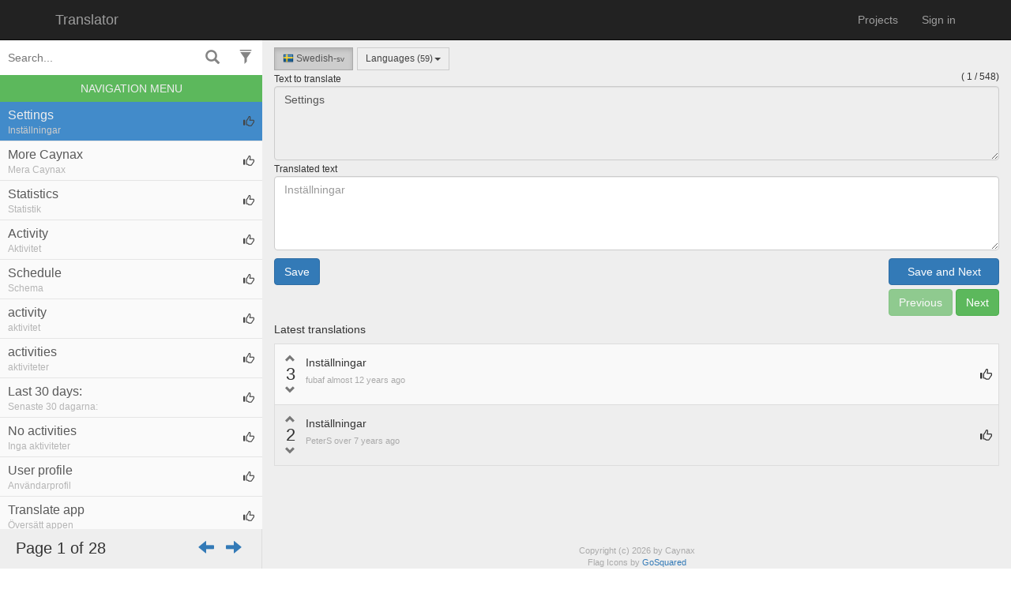

--- FILE ---
content_type: text/html; charset=utf-8
request_url: https://translator.caynax.com/projects/sportstracker/resources?lang=sv
body_size: 118017
content:
<!DOCTYPE html>
<html>
<head>
  <title>Translator</title>
  <meta name="csrf-param" content="authenticity_token" />
<meta name="csrf-token" content="a51UEHrbRnU34b6kb0NJ+VOHj8AyySXEnganfWLxzJKn5voJf9j7tLIPlosf78FQiCvkI6uN04Ux6w7+3NERxA==" />
  <meta name="viewport" content="width=device-width, initial-scale=1, maximum-scale=1, user-scalable=0"/>

  <link rel="stylesheet" media="all" href="/assets/application-794d00c68e6263eb5e78d171d3edbc75016665db742f0c479bdcbf571e793e81.css" />
  <script src="/assets/application-e210b0997e1c661b4a78d0d2fed194381441164e6584d8a4b1a474f5c9b80acc.js"></script>
  

    <script>
      (function(i,s,o,g,r,a,m){i['GoogleAnalyticsObject']=r;i[r]=i[r]||function(){
        (i[r].q=i[r].q||[]).push(arguments)},i[r].l=1*new Date();a=s.createElement(o),
        m=s.getElementsByTagName(o)[0];a.async=1;a.src=g;m.parentNode.insertBefore(a,m)
      })(window,document,'script','//www.google-analytics.com/analytics.js','ga');

      ga('create', 'UA-51655038-1', 'caynax.com');
      ga('send', 'pageview');

    </script>
</head>

<body id="resources-body">

  <nav class="navbar navbar-inverse navbar-static-top" role="navigation">
    <button id="hide-show" type="button" class="navbar-toggle pull-left">
      <div>
        <span class="icon-bar"></span>
        <span class="icon-bar"></span>
        <span class="icon-bar"></span>
      </div>
    </button>
    <div class="container">
      <!-- Brand and toggle get grouped for better mobile display -->
      <div class="navbar-header">
        <button type="button" class="navbar-toggle" data-toggle="collapse" data-target="#bs-example-navbar-collapse-1">
          <span class="sr-only">Toggle navigation</span>
          <span class="icon-bar"></span>
          <span class="icon-bar"></span>
          <span class="icon-bar"></span>
        </button>
        <a class="navbar-brand" href="/">Translator</a>
      </div>
      <div class="collapse navbar-collapse" id="bs-example-navbar-collapse-1">
        <ul class="nav navbar-nav navbar-right">
          <li><a href="/projects">Projects</a></li>
            <li><a href="/login">Sign in</a></li>
        </ul>
      </div>
    </div>
  </nav>

  <script src="/packs/application-031d2403e7a5bd01789b.js"></script>
<link rel="stylesheet" media="screen" href="/packs/application-3c1a159ca965aa87afb2.css" />


  <div id="app">

    <resource-panel
      :items="{&quot;Navigation Menu&quot;:[{&quot;id&quot;:154,&quot;r_value&quot;:&quot;Settings&quot;,&quot;r_desc&quot;:&quot;&quot;,&quot;t_value&quot;:&quot;Inställningar &quot;,&quot;image&quot;:null},{&quot;id&quot;:156,&quot;r_value&quot;:&quot;More Caynax&quot;,&quot;r_desc&quot;:&quot;&quot;,&quot;t_value&quot;:&quot;Mera Caynax&quot;,&quot;image&quot;:null},{&quot;id&quot;:1160,&quot;r_value&quot;:&quot;Statistics&quot;,&quot;r_desc&quot;:&quot;&quot;,&quot;t_value&quot;:&quot;Statistik &quot;,&quot;image&quot;:null},{&quot;id&quot;:2128,&quot;r_value&quot;:&quot;Activity&quot;,&quot;r_desc&quot;:null,&quot;t_value&quot;:&quot;Aktivitet &quot;,&quot;image&quot;:&quot;navigatio-menu.png&quot;},{&quot;id&quot;:2132,&quot;r_value&quot;:&quot;Schedule&quot;,&quot;r_desc&quot;:null,&quot;t_value&quot;:&quot;Schema &quot;,&quot;image&quot;:&quot;navigatio-menu.png&quot;},{&quot;id&quot;:2135,&quot;r_value&quot;:&quot;activity&quot;,&quot;r_desc&quot;:null,&quot;t_value&quot;:&quot;aktivitet &quot;,&quot;image&quot;:&quot;navigatio-menu.png&quot;},{&quot;id&quot;:2136,&quot;r_value&quot;:&quot;activities&quot;,&quot;r_desc&quot;:&quot;Plural form of \&quot;activity\&quot;&quot;,&quot;t_value&quot;:&quot;aktiviteter &quot;,&quot;image&quot;:&quot;navigatio-menu.png&quot;},{&quot;id&quot;:2137,&quot;r_value&quot;:&quot;Last 30 days:&quot;,&quot;r_desc&quot;:null,&quot;t_value&quot;:&quot;Senaste 30 dagarna:&quot;,&quot;image&quot;:&quot;navigatio-menu.png&quot;},{&quot;id&quot;:2138,&quot;r_value&quot;:&quot;No activities&quot;,&quot;r_desc&quot;:null,&quot;t_value&quot;:&quot;Inga aktiviteter&quot;,&quot;image&quot;:&quot;navigatio-menu.png&quot;},{&quot;id&quot;:2288,&quot;r_value&quot;:&quot;User profile&quot;,&quot;r_desc&quot;:&quot;&quot;,&quot;t_value&quot;:&quot;Användarprofil &quot;,&quot;image&quot;:null},{&quot;id&quot;:2395,&quot;r_value&quot;:&quot;Translate app&quot;,&quot;r_desc&quot;:&quot;&quot;,&quot;t_value&quot;:&quot;Översätt appen &quot;,&quot;image&quot;:null},{&quot;id&quot;:2599,&quot;r_value&quot;:&quot;Get PRO&quot;,&quot;r_desc&quot;:&quot;&quot;,&quot;t_value&quot;:&quot;Skaffa PRO&quot;,&quot;image&quot;:null},{&quot;id&quot;:2712,&quot;r_value&quot;:&quot;History&quot;,&quot;r_desc&quot;:&quot;&quot;,&quot;t_value&quot;:&quot;Historik&quot;,&quot;image&quot;:null},{&quot;id&quot;:2752,&quot;r_value&quot;:&quot;Support&quot;,&quot;r_desc&quot;:&quot;&quot;,&quot;t_value&quot;:&quot;Support&quot;,&quot;image&quot;:null},{&quot;id&quot;:3285,&quot;r_value&quot;:&quot;Paid offers&quot;,&quot;r_desc&quot;:null,&quot;t_value&quot;:&quot;Betalda erbjudanden&quot;,&quot;image&quot;:null},{&quot;id&quot;:3326,&quot;r_value&quot;:&quot;Places&quot;,&quot;r_desc&quot;:&quot;&quot;,&quot;t_value&quot;:&quot;Platser&quot;,&quot;image&quot;:null},{&quot;id&quot;:3996,&quot;r_value&quot;:&quot;My Goals&quot;,&quot;r_desc&quot;:null,&quot;t_value&quot;:&quot;Mina mål&quot;,&quot;image&quot;:null}],&quot;Workout&quot;:[{&quot;id&quot;:2140,&quot;r_value&quot;:&quot;Workout type&quot;,&quot;r_desc&quot;:null,&quot;t_value&quot;:&quot;Träningstyp&quot;,&quot;image&quot;:&quot;workout-settings.png&quot;},{&quot;id&quot;:2141,&quot;r_value&quot;:&quot;End workout after goal completion&quot;,&quot;r_desc&quot;:null,&quot;t_value&quot;:&quot;Avsluta träningssessionen efter att målet uppnåtts&quot;,&quot;image&quot;:&quot;workout-goal-distance.png&quot;},{&quot;id&quot;:2142,&quot;r_value&quot;:&quot;Basic workout&quot;,&quot;r_desc&quot;:null,&quot;t_value&quot;:&quot;Standardträning&quot;,&quot;image&quot;:&quot;workout-type.png&quot;},{&quot;id&quot;:2143,&quot;r_value&quot;:&quot;Simple activity tracking&quot;,&quot;r_desc&quot;:null,&quot;t_value&quot;:&quot;Enkel aktivitetsspårning&quot;,&quot;image&quot;:&quot;workout-type.png&quot;},{&quot;id&quot;:2144,&quot;r_value&quot;:&quot;Workout goal&quot;,&quot;r_desc&quot;:null,&quot;t_value&quot;:&quot;Träningsmål&quot;,&quot;image&quot;:&quot;workout-type.png&quot;},{&quot;id&quot;:2145,&quot;r_value&quot;:&quot;Set workout goal (distance or duration)&quot;,&quot;r_desc&quot;:null,&quot;t_value&quot;:&quot;Sätt träningsmål (distans eller tid)&quot;,&quot;image&quot;:&quot;workout-type.png&quot;},{&quot;id&quot;:2146,&quot;r_value&quot;:&quot;Workout goal - distance&quot;,&quot;r_desc&quot;:null,&quot;t_value&quot;:&quot;Träningsmål - distans&quot;,&quot;image&quot;:&quot;workout-goal.png&quot;},{&quot;id&quot;:2147,&quot;r_value&quot;:&quot;Workout goal - time&quot;,&quot;r_desc&quot;:null,&quot;t_value&quot;:&quot;Träningsmål - tid&quot;,&quot;image&quot;:&quot;workout-goal.png&quot;},{&quot;id&quot;:2148,&quot;r_value&quot;:&quot;h&quot;,&quot;r_desc&quot;:&quot;Short form \&quot;hours\&quot;&quot;,&quot;t_value&quot;:&quot;t&quot;,&quot;image&quot;:&quot;workout-goal-time.png&quot;},{&quot;id&quot;:2149,&quot;r_value&quot;:&quot;min&quot;,&quot;r_desc&quot;:&quot;Short form \&quot;minutes\&quot;&quot;,&quot;t_value&quot;:&quot;min&quot;,&quot;image&quot;:&quot;workout-goal-time.png&quot;},{&quot;id&quot;:2150,&quot;r_value&quot;:&quot;Set value greater than 0.&quot;,&quot;r_desc&quot;:null,&quot;t_value&quot;:&quot;Värdet måste vara större än 0&quot;,&quot;image&quot;:null},{&quot;id&quot;:2151,&quot;r_value&quot;:&quot;Activity type&quot;,&quot;r_desc&quot;:null,&quot;t_value&quot;:&quot;Aktivitetstyp&quot;,&quot;image&quot;:&quot;workout-settings.png&quot;},{&quot;id&quot;:2152,&quot;r_value&quot;:&quot;GPS is off. Go to device settings to turn it on.&quot;,&quot;r_desc&quot;:null,&quot;t_value&quot;:&quot;GPS:en är avstängd. Gå till enhetens inställningar för att slå på den. &quot;,&quot;image&quot;:&quot;workout-gps-off.png&quot;},{&quot;id&quot;:2154,&quot;r_value&quot;:&quot;Continue&quot;,&quot;r_desc&quot;:&quot;&quot;,&quot;t_value&quot;:&quot;Fortsätt&quot;,&quot;image&quot;:&quot;workout-gps-off.png&quot;},{&quot;id&quot;:2155,&quot;r_value&quot;:&quot;Double tap on unlock button&quot;,&quot;r_desc&quot;:null,&quot;t_value&quot;:&quot;Dubbelklicka på låsupp-knappen&quot;,&quot;image&quot;:null},{&quot;id&quot;:2156,&quot;r_value&quot;:&quot;Buttons unlocked&quot;,&quot;r_desc&quot;:null,&quot;t_value&quot;:&quot;Knapparna är upplåsta&quot;,&quot;image&quot;:null},{&quot;id&quot;:2157,&quot;r_value&quot;:&quot;Buttons locked&quot;,&quot;r_desc&quot;:null,&quot;t_value&quot;:&quot;Knapparna är låsta&quot;,&quot;image&quot;:null},{&quot;id&quot;:2158,&quot;r_value&quot;:&quot;Do you want to end workout and exit application?&quot;,&quot;r_desc&quot;:null,&quot;t_value&quot;:&quot;Vill du avsluta träningen och stänga appen?&quot;,&quot;image&quot;:&quot;workout-exit.png&quot;},{&quot;id&quot;:2159,&quot;r_value&quot;:&quot;Map is offline&quot;,&quot;r_desc&quot;:null,&quot;t_value&quot;:&quot;Kartan är offline&quot;,&quot;image&quot;:null},{&quot;id&quot;:2160,&quot;r_value&quot;:&quot;Maps error occurred&quot;,&quot;r_desc&quot;:null,&quot;t_value&quot;:&quot;Fel uppstod med kartan&quot;,&quot;image&quot;:null},{&quot;id&quot;:2161,&quot;r_value&quot;:&quot;This is Google Maps bug - Google Maps are distributed via Google Play Services that are updated automatically.&quot;,&quot;r_desc&quot;:null,&quot;t_value&quot;:&quot;Detta är ett fel i Google Maps - Google Maps distribueras via Google Play Service som uppdateras automatiskt.&quot;,&quot;image&quot;:null},{&quot;id&quot;:2162,&quot;r_value&quot;:&quot;Indicator change&quot;,&quot;r_desc&quot;:null,&quot;t_value&quot;:&quot;Byt vad som visas&quot;,&quot;image&quot;:&quot;workout-showcase-1.png&quot;},{&quot;id&quot;:2163,&quot;r_value&quot;:&quot;Long press on indicator to change its type.&quot;,&quot;r_desc&quot;:null,&quot;t_value&quot;:&quot;Tryck länge på mätaren för att byta typ&quot;,&quot;image&quot;:&quot;workout-showcase-1.png&quot;},{&quot;id&quot;:2164,&quot;r_value&quot;:&quot;More statistics&quot;,&quot;r_desc&quot;:null,&quot;t_value&quot;:&quot;Mer statistik&quot;,&quot;image&quot;:&quot;workout-showcase-2.png&quot;},{&quot;id&quot;:2165,&quot;r_value&quot;:&quot;Drag down to see more statistics.&quot;,&quot;r_desc&quot;:null,&quot;t_value&quot;:&quot;Dra ner för att se mer statistik.&quot;,&quot;image&quot;:&quot;workout-showcase-2.png&quot;},{&quot;id&quot;:2166,&quot;r_value&quot;:&quot;Change workout settings&quot;,&quot;r_desc&quot;:null,&quot;t_value&quot;:&quot;Byt träningsinställningar&quot;,&quot;image&quot;:&quot;workout-showcase-3.png&quot;},{&quot;id&quot;:2167,&quot;r_value&quot;:&quot; - Activity type (e.g. running, cycling)\\n- Workout type (e.g. basic workout, workout goal)&quot;,&quot;r_desc&quot;:null,&quot;t_value&quot;:&quot;-Aktivitetstyp (t.ex. löpning, cykling)\\n- Träningstyp (t.ex. vanlig träning, träningsmål)&quot;,&quot;image&quot;:&quot;workout-showcase-3.png&quot;},{&quot;id&quot;:2592,&quot;r_value&quot;:&quot;All activities&quot;,&quot;r_desc&quot;:&quot;&quot;,&quot;t_value&quot;:&quot;Alla aktiviteter&quot;,&quot;image&quot;:null},{&quot;id&quot;:2593,&quot;r_value&quot;:&quot;Recently used&quot;,&quot;r_desc&quot;:&quot;&quot;,&quot;t_value&quot;:&quot;Nyligen använd&quot;,&quot;image&quot;:null},{&quot;id&quot;:2735,&quot;r_value&quot;:&quot;Previous session was unexpectedly stopped. Do you want to see last activity?&quot;,&quot;r_desc&quot;:null,&quot;t_value&quot;:&quot;Föregående session avslutades oväntat. Vill du se den senaste aktiviteten?&quot;,&quot;image&quot;:null},{&quot;id&quot;:3022,&quot;r_value&quot;:&quot;Normal&quot;,&quot;r_desc&quot;:null,&quot;t_value&quot;:&quot;Normal&quot;,&quot;image&quot;:null},{&quot;id&quot;:3023,&quot;r_value&quot;:&quot;Satellite&quot;,&quot;r_desc&quot;:null,&quot;t_value&quot;:&quot;Satellit&quot;,&quot;image&quot;:null},{&quot;id&quot;:3024,&quot;r_value&quot;:&quot;Hybrid&quot;,&quot;r_desc&quot;:null,&quot;t_value&quot;:&quot;Hybrid &quot;,&quot;image&quot;:null},{&quot;id&quot;:3025,&quot;r_value&quot;:&quot;Auto pause&quot;,&quot;r_desc&quot;:null,&quot;t_value&quot;:&quot;Automatisk paus&quot;,&quot;image&quot;:null},{&quot;id&quot;:3026,&quot;r_value&quot;:&quot;6 sec&quot;,&quot;r_desc&quot;:null,&quot;t_value&quot;:&quot;6 sek&quot;,&quot;image&quot;:null},{&quot;id&quot;:3027,&quot;r_value&quot;:&quot;7 sec&quot;,&quot;r_desc&quot;:null,&quot;t_value&quot;:&quot;7 sek&quot;,&quot;image&quot;:null},{&quot;id&quot;:3028,&quot;r_value&quot;:&quot;8 sec&quot;,&quot;r_desc&quot;:null,&quot;t_value&quot;:&quot;8 sek&quot;,&quot;image&quot;:null},{&quot;id&quot;:3029,&quot;r_value&quot;:&quot;9 sec&quot;,&quot;r_desc&quot;:null,&quot;t_value&quot;:&quot;9 sek&quot;,&quot;image&quot;:null},{&quot;id&quot;:3030,&quot;r_value&quot;:&quot;10 sec&quot;,&quot;r_desc&quot;:null,&quot;t_value&quot;:&quot;10 sek&quot;,&quot;image&quot;:null},{&quot;id&quot;:3031,&quot;r_value&quot;:&quot;15 sec&quot;,&quot;r_desc&quot;:null,&quot;t_value&quot;:&quot;15 sek&quot;,&quot;image&quot;:null},{&quot;id&quot;:3032,&quot;r_value&quot;:&quot;30 sec&quot;,&quot;r_desc&quot;:null,&quot;t_value&quot;:&quot;30 sek&quot;,&quot;image&quot;:null},{&quot;id&quot;:3033,&quot;r_value&quot;:&quot;Hold longer to stop workout&quot;,&quot;r_desc&quot;:&quot;&quot;,&quot;t_value&quot;:&quot;Håll ned längre för att avsluta träningssessionen&quot;,&quot;image&quot;:null},{&quot;id&quot;:3292,&quot;r_value&quot;:&quot;Unlock buttons first&quot;,&quot;r_desc&quot;:null,&quot;t_value&quot;:&quot;Lås upp knapparna först&quot;,&quot;image&quot;:null},{&quot;id&quot;:3293,&quot;r_value&quot;:&quot;Hold longer to unlock buttons&quot;,&quot;r_desc&quot;:null,&quot;t_value&quot;:&quot;Håll ned längre för att låsa upp knapparna&quot;,&quot;image&quot;:null},{&quot;id&quot;:3304,&quot;r_value&quot;:&quot;Exit&quot;,&quot;r_desc&quot;:null,&quot;t_value&quot;:&quot;Avsluta&quot;,&quot;image&quot;:null},{&quot;id&quot;:3361,&quot;r_value&quot;:&quot;There is problem with GPS. Please check if location is enabled and turn off any battery optimizations for this app.\\nRestart your device if it doesn\\&#39;t help.&quot;,&quot;r_desc&quot;:null,&quot;t_value&quot;:&quot;Problem med GPS.n. Kontrollera om Plats är aktiverad och batterioptimeringen är av för denna app. Starta om enheten om detta inte hjälper.&quot;,&quot;image&quot;:null},{&quot;id&quot;:3717,&quot;r_value&quot;:&quot;Hold longer to pause workout&quot;,&quot;r_desc&quot;:null,&quot;t_value&quot;:&quot;Håll ned längre för att pausa träningssessionen.&quot;,&quot;image&quot;:null},{&quot;id&quot;:3718,&quot;r_value&quot;:&quot;Follow route&quot;,&quot;r_desc&quot;:null,&quot;t_value&quot;:&quot;Följ rutt&quot;,&quot;image&quot;:null},{&quot;id&quot;:3719,&quot;r_value&quot;:&quot;Show&quot;,&quot;r_desc&quot;:null,&quot;image&quot;:null},{&quot;id&quot;:3720,&quot;r_value&quot;:&quot;Clear&quot;,&quot;r_desc&quot;:null,&quot;image&quot;:null},{&quot;id&quot;:4002,&quot;r_value&quot;:&quot;Light&quot;,&quot;r_desc&quot;:null,&quot;t_value&quot;:&quot;Ljust&quot;,&quot;image&quot;:null},{&quot;id&quot;:4003,&quot;r_value&quot;:&quot;Dark&quot;,&quot;r_desc&quot;:null,&quot;t_value&quot;:&quot;Mörkt&quot;,&quot;image&quot;:null},{&quot;id&quot;:4004,&quot;r_value&quot;:&quot;Default&quot;,&quot;r_desc&quot;:null,&quot;t_value&quot;:&quot;Standard&quot;,&quot;image&quot;:null},{&quot;id&quot;:4125,&quot;r_value&quot;:&quot;Back to start&quot;,&quot;r_desc&quot;:null,&quot;t_value&quot;:&quot;Tillbaka till start&quot;,&quot;image&quot;:null}],&quot;Workout: Indicators&quot;:[{&quot;id&quot;:2168,&quot;r_value&quot;:&quot;Duration&quot;,&quot;r_desc&quot;:null,&quot;t_value&quot;:&quot;Duration&quot;,&quot;image&quot;:&quot;workout-indicators.png&quot;},{&quot;id&quot;:2169,&quot;r_value&quot;:&quot;Movement Time&quot;,&quot;r_desc&quot;:null,&quot;t_value&quot;:&quot;Tid i rörelse &quot;,&quot;image&quot;:&quot;workout-indicators.png&quot;},{&quot;id&quot;:2170,&quot;r_value&quot;:&quot;Distance&quot;,&quot;r_desc&quot;:null,&quot;t_value&quot;:&quot;Sträcka&quot;,&quot;image&quot;:&quot;workout-indicators.png&quot;},{&quot;id&quot;:2171,&quot;r_value&quot;:&quot;Speed&quot;,&quot;r_desc&quot;:null,&quot;t_value&quot;:&quot;Hastighet&quot;,&quot;image&quot;:&quot;workout-indicators.png&quot;},{&quot;id&quot;:2172,&quot;r_value&quot;:&quot;Pace&quot;,&quot;r_desc&quot;:null,&quot;t_value&quot;:&quot;Takt&quot;,&quot;image&quot;:&quot;workout-indicators.png&quot;},{&quot;id&quot;:2173,&quot;r_value&quot;:&quot;Average Pace&quot;,&quot;r_desc&quot;:null,&quot;t_value&quot;:&quot;Genomsnittlig takt&quot;,&quot;image&quot;:&quot;workout-indicators.png&quot;},{&quot;id&quot;:2174,&quot;r_value&quot;:&quot;Maximum Pace&quot;,&quot;r_desc&quot;:null,&quot;t_value&quot;:&quot;Maxtakt&quot;,&quot;image&quot;:&quot;workout-indicators.png&quot;},{&quot;id&quot;:2175,&quot;r_value&quot;:&quot;Avg. Pace&quot;,&quot;r_desc&quot;:&quot;Short form of \&quot;Average Pace\&quot;&quot;,&quot;t_value&quot;:&quot;Genomsnittlig takt&quot;,&quot;image&quot;:&quot;workout-indicators.png&quot;},{&quot;id&quot;:2176,&quot;r_value&quot;:&quot;Max. Pace&quot;,&quot;r_desc&quot;:&quot;Short form of \&quot;Maximum Pace\&quot;&quot;,&quot;t_value&quot;:&quot;Maxtakt&quot;,&quot;image&quot;:&quot;workout-indicators.png&quot;},{&quot;id&quot;:2177,&quot;r_value&quot;:&quot;Goal&quot;,&quot;r_desc&quot;:null,&quot;t_value&quot;:&quot;Mål&quot;,&quot;image&quot;:&quot;workout-indicators.png&quot;},{&quot;id&quot;:2178,&quot;r_value&quot;:&quot;Goal [Remaining]&quot;,&quot;r_desc&quot;:null,&quot;t_value&quot;:&quot;Mål [återstående] &quot;,&quot;image&quot;:&quot;workout-indicators.png&quot;},{&quot;id&quot;:2179,&quot;r_value&quot;:&quot;Remaining&quot;,&quot;r_desc&quot;:null,&quot;t_value&quot;:&quot;Återstående &quot;,&quot;image&quot;:&quot;workout-indicators.png&quot;},{&quot;id&quot;:2180,&quot;r_value&quot;:&quot;Goal [%]&quot;,&quot;r_desc&quot;:null,&quot;t_value&quot;:&quot;Mål [%]&quot;,&quot;image&quot;:&quot;workout-indicators.png&quot;},{&quot;id&quot;:2181,&quot;r_value&quot;:&quot;Calories&quot;,&quot;r_desc&quot;:null,&quot;t_value&quot;:&quot;Kalorier&quot;,&quot;image&quot;:&quot;workout-indicators.png&quot;},{&quot;id&quot;:2182,&quot;r_value&quot;:&quot;Maximum Speed&quot;,&quot;r_desc&quot;:null,&quot;t_value&quot;:&quot;Maximal hastighet &quot;,&quot;image&quot;:&quot;workout-indicators.png&quot;},{&quot;id&quot;:2183,&quot;r_value&quot;:&quot;Max. Speed&quot;,&quot;r_desc&quot;:&quot;Short form of \&quot;Maximum Space\&quot;&quot;,&quot;t_value&quot;:&quot;Max. Hastighet &quot;,&quot;image&quot;:&quot;workout-indicators.png&quot;},{&quot;id&quot;:2184,&quot;r_value&quot;:&quot;Average Speed&quot;,&quot;r_desc&quot;:&quot;&quot;,&quot;t_value&quot;:&quot;Genomsnittligt tempo&quot;,&quot;image&quot;:&quot;workout-indicators.png&quot;},{&quot;id&quot;:2185,&quot;r_value&quot;:&quot;Avg. Speed&quot;,&quot;r_desc&quot;:&quot;Short form of \&quot;Average Space\&quot;&quot;,&quot;t_value&quot;:&quot;Genomsnitt hastighet &quot;,&quot;image&quot;:&quot;workout-indicators.png&quot;},{&quot;id&quot;:2186,&quot;r_value&quot;:&quot;Avg. Speed - move.&quot;,&quot;r_desc&quot;:&quot;Short form of \&quot;Average Speed in move\&quot;&quot;,&quot;t_value&quot;:&quot;Genomsnitt hastighet - rörelse &quot;,&quot;image&quot;:&quot;workout-indicators.png&quot;},{&quot;id&quot;:2187,&quot;r_value&quot;:&quot;Altitude&quot;,&quot;r_desc&quot;:null,&quot;t_value&quot;:&quot;Höjd&quot;,&quot;image&quot;:&quot;workout-indicators.png&quot;},{&quot;id&quot;:2188,&quot;r_value&quot;:&quot;Maximum Altitude&quot;,&quot;r_desc&quot;:null,&quot;t_value&quot;:&quot;Maximal höjd&quot;,&quot;image&quot;:&quot;workout-indicators.png&quot;},{&quot;id&quot;:2189,&quot;r_value&quot;:&quot;Max. Altitude&quot;,&quot;r_desc&quot;:&quot;Short form of \&quot;Maximum Altitude\&quot;&quot;,&quot;t_value&quot;:&quot;Max. höjd&quot;,&quot;image&quot;:&quot;workout-indicators.png&quot;},{&quot;id&quot;:2731,&quot;r_value&quot;:&quot;Steps&quot;,&quot;r_desc&quot;:null,&quot;t_value&quot;:&quot;Steg&quot;,&quot;image&quot;:null},{&quot;id&quot;:3034,&quot;r_value&quot;:&quot;Movement&quot;,&quot;r_desc&quot;:null,&quot;t_value&quot;:&quot;Rörelse &quot;,&quot;image&quot;:null},{&quot;id&quot;:3035,&quot;r_value&quot;:&quot;Movement [%]&quot;,&quot;r_desc&quot;:null,&quot;t_value&quot;:&quot;Rörelse [%]&quot;,&quot;image&quot;:null},{&quot;id&quot;:3036,&quot;r_value&quot;:&quot;Average Pace - Movement&quot;,&quot;r_desc&quot;:null,&quot;t_value&quot;:&quot;Genomsnittlig takt - rörelse &quot;,&quot;image&quot;:null},{&quot;id&quot;:3037,&quot;r_value&quot;:&quot;Avg. Pace - move.&quot;,&quot;r_desc&quot;:null,&quot;t_value&quot;:&quot;Genomsnitt takt - rörelse &quot;,&quot;image&quot;:null},{&quot;id&quot;:3038,&quot;r_value&quot;:&quot;Average Speed  - Movement&quot;,&quot;r_desc&quot;:null,&quot;t_value&quot;:&quot;Genomsnittlig hastighet - rörelse &quot;,&quot;image&quot;:null},{&quot;id&quot;:3325,&quot;r_value&quot;:&quot;Steps are calculated by built-in sensor in the device, and their accuracy depends on many factors.&quot;,&quot;r_desc&quot;:null,&quot;t_value&quot;:&quot;Stegen beräknas av enhetens inbyggda sensor och hur korrekta de är beror på flera faktorer.&quot;,&quot;image&quot;:null},{&quot;id&quot;:3351,&quot;r_value&quot;:&quot;Total Ascent&quot;,&quot;r_desc&quot;:null,&quot;t_value&quot;:&quot;Total stigning&quot;,&quot;image&quot;:null},{&quot;id&quot;:3352,&quot;r_value&quot;:&quot;Total Descent&quot;,&quot;r_desc&quot;:null,&quot;t_value&quot;:&quot;Total nedstigning&quot;,&quot;image&quot;:null},{&quot;id&quot;:3353,&quot;r_value&quot;:&quot;Maximum Ascent&quot;,&quot;r_desc&quot;:null,&quot;t_value&quot;:&quot;Max stigning&quot;,&quot;image&quot;:null},{&quot;id&quot;:3354,&quot;r_value&quot;:&quot;Max. Ascent&quot;,&quot;r_desc&quot;:null,&quot;t_value&quot;:&quot;Max stigning&quot;,&quot;image&quot;:null},{&quot;id&quot;:3355,&quot;r_value&quot;:&quot;Maximum Descent&quot;,&quot;r_desc&quot;:null,&quot;t_value&quot;:&quot;Maximal nedstigning&quot;,&quot;image&quot;:null},{&quot;id&quot;:3356,&quot;r_value&quot;:&quot;Max. Descent&quot;,&quot;r_desc&quot;:null,&quot;t_value&quot;:&quot;Max nedstigning&quot;,&quot;image&quot;:null},{&quot;id&quot;:3357,&quot;r_value&quot;:&quot;Minimum Altitude&quot;,&quot;r_desc&quot;:null,&quot;t_value&quot;:&quot;Lägsta höjd&quot;,&quot;image&quot;:null},{&quot;id&quot;:3358,&quot;r_value&quot;:&quot;Min. Altitude&quot;,&quot;r_desc&quot;:null,&quot;t_value&quot;:&quot;Min höjd&quot;,&quot;image&quot;:null},{&quot;id&quot;:3359,&quot;r_value&quot;:&quot;Reported altitude may not be accurate. It depends on many factors such as: device, buildings, weather, location.&quot;,&quot;r_desc&quot;:null,&quot;t_value&quot;:&quot;Höjdinformation kanske inte är korrekt. Den beror på flera faktorer, inklusive typ av enhet, byggnader, vädret och platsen. &quot;,&quot;image&quot;:null},{&quot;id&quot;:3674,&quot;r_value&quot;:&quot;Location Accuracy&quot;,&quot;r_desc&quot;:null,&quot;t_value&quot;:&quot;Platsens noggrannhet&quot;,&quot;image&quot;:null},{&quot;id&quot;:3675,&quot;r_value&quot;:&quot;Accuracy&quot;,&quot;r_desc&quot;:null,&quot;t_value&quot;:&quot;Noggrannhet&quot;,&quot;image&quot;:null},{&quot;id&quot;:3988,&quot;r_value&quot;:&quot;Current Time&quot;,&quot;r_desc&quot;:null,&quot;t_value&quot;:&quot;Nuvarande tid&quot;,&quot;image&quot;:null},{&quot;id&quot;:3989,&quot;r_value&quot;:&quot;Total Ascent&quot;,&quot;r_desc&quot;:null,&quot;t_value&quot;:&quot;Total stigning&quot;,&quot;image&quot;:null},{&quot;id&quot;:3990,&quot;r_value&quot;:&quot;Total Descent&quot;,&quot;r_desc&quot;:null,&quot;t_value&quot;:&quot;Total nedstigning&quot;,&quot;image&quot;:null},{&quot;id&quot;:3991,&quot;r_value&quot;:&quot;Heart Rate&quot;,&quot;r_desc&quot;:null,&quot;t_value&quot;:&quot;Puls&quot;,&quot;image&quot;:null},{&quot;id&quot;:3992,&quot;r_value&quot;:&quot;Maximum Heart Rate&quot;,&quot;r_desc&quot;:null,&quot;t_value&quot;:&quot;Maxpuls&quot;,&quot;image&quot;:null},{&quot;id&quot;:3993,&quot;r_value&quot;:&quot;Max. Heart Rate&quot;,&quot;r_desc&quot;:null,&quot;t_value&quot;:&quot;Maxpuls&quot;,&quot;image&quot;:null},{&quot;id&quot;:3994,&quot;r_value&quot;:&quot;Average Heart Rate&quot;,&quot;r_desc&quot;:null,&quot;t_value&quot;:&quot;Genomsnittlig puls&quot;,&quot;image&quot;:null},{&quot;id&quot;:3995,&quot;r_value&quot;:&quot;Avg. Heart Rate&quot;,&quot;r_desc&quot;:null,&quot;t_value&quot;:&quot;Snittpuls&quot;,&quot;image&quot;:null}],&quot;Workout: Sport activity type&quot;:[{&quot;id&quot;:2190,&quot;r_value&quot;:&quot;Running&quot;,&quot;r_desc&quot;:null,&quot;t_value&quot;:&quot;Löpning &quot;,&quot;image&quot;:&quot;workout-sports.png&quot;},{&quot;id&quot;:2191,&quot;r_value&quot;:&quot;Cycling&quot;,&quot;r_desc&quot;:null,&quot;t_value&quot;:&quot;Cykling &quot;,&quot;image&quot;:&quot;workout-sports.png&quot;},{&quot;id&quot;:2192,&quot;r_value&quot;:&quot;Walking&quot;,&quot;r_desc&quot;:null,&quot;t_value&quot;:&quot;Gång &quot;,&quot;image&quot;:&quot;workout-sports.png&quot;},{&quot;id&quot;:2193,&quot;r_value&quot;:&quot;Cross country skiing&quot;,&quot;r_desc&quot;:null,&quot;t_value&quot;:&quot;Längdskidåkning &quot;,&quot;image&quot;:&quot;workout-sports.png&quot;},{&quot;id&quot;:2194,&quot;r_value&quot;:&quot;Snow skiing downhill&quot;,&quot;r_desc&quot;:null,&quot;t_value&quot;:&quot;Slalomåkning&quot;,&quot;image&quot;:&quot;workout-sports.png&quot;},{&quot;id&quot;:2195,&quot;r_value&quot;:&quot;Kayaking&quot;,&quot;r_desc&quot;:null,&quot;t_value&quot;:&quot;Kajakpaddling &quot;,&quot;image&quot;:&quot;workout-sports.png&quot;},{&quot;id&quot;:2196,&quot;r_value&quot;:&quot;Rollerskating&quot;,&quot;r_desc&quot;:null,&quot;t_value&quot;:&quot;Rullskridskoåkning&quot;,&quot;image&quot;:&quot;workout-sports.png&quot;},{&quot;id&quot;:2197,&quot;r_value&quot;:&quot;Rowing&quot;,&quot;r_desc&quot;:null,&quot;t_value&quot;:&quot;Rodd&quot;,&quot;image&quot;:&quot;workout-sports.png&quot;},{&quot;id&quot;:2198,&quot;r_value&quot;:&quot;Skating&quot;,&quot;r_desc&quot;:null,&quot;t_value&quot;:&quot;Skridskoåkning &quot;,&quot;image&quot;:&quot;workout-sports.png&quot;},{&quot;id&quot;:2199,&quot;r_value&quot;:&quot;Hiking&quot;,&quot;r_desc&quot;:null,&quot;t_value&quot;:&quot;Vandring&quot;,&quot;image&quot;:&quot;workout-sports.png&quot;},{&quot;id&quot;:2200,&quot;r_value&quot;:&quot;Skateboarding&quot;,&quot;r_desc&quot;:null,&quot;t_value&quot;:&quot;Skateboarding&quot;,&quot;image&quot;:&quot;workout-sports.png&quot;},{&quot;id&quot;:2201,&quot;r_value&quot;:&quot;Walking upstairs&quot;,&quot;r_desc&quot;:null,&quot;t_value&quot;:&quot;Trappgång&quot;,&quot;image&quot;:&quot;workout-sports.png&quot;},{&quot;id&quot;:2202,&quot;r_value&quot;:&quot;Wheelchair&quot;,&quot;r_desc&quot;:null,&quot;t_value&quot;:&quot;Rullstol &quot;,&quot;image&quot;:&quot;workout-sports.png&quot;},{&quot;id&quot;:2203,&quot;r_value&quot;:&quot;Snowshoeing&quot;,&quot;r_desc&quot;:null,&quot;t_value&quot;:&quot;Snöskovandring&quot;,&quot;image&quot;:&quot;workout-sports.png&quot;},{&quot;id&quot;:2204,&quot;r_value&quot;:&quot;Snowboarding&quot;,&quot;r_desc&quot;:null,&quot;t_value&quot;:&quot;Snowboardåkning&quot;,&quot;image&quot;:&quot;workout-sports.png&quot;},{&quot;id&quot;:2205,&quot;r_value&quot;:&quot;Nordic Walking&quot;,&quot;r_desc&quot;:null,&quot;t_value&quot;:&quot;Stavgång &quot;,&quot;image&quot;:&quot;workout-sports.png&quot;},{&quot;id&quot;:2206,&quot;r_value&quot;:&quot;Other&quot;,&quot;r_desc&quot;:null,&quot;t_value&quot;:&quot;Annat&quot;,&quot;image&quot;:&quot;workout-sports.png&quot;},{&quot;id&quot;:3287,&quot;r_value&quot;:&quot;Swimming&quot;,&quot;r_desc&quot;:null,&quot;t_value&quot;:&quot;Simning&quot;,&quot;image&quot;:null},{&quot;id&quot;:3288,&quot;r_value&quot;:&quot;Motorbiking&quot;,&quot;r_desc&quot;:null,&quot;t_value&quot;:&quot;Motorcykelåkning&quot;,&quot;image&quot;:null},{&quot;id&quot;:3289,&quot;r_value&quot;:&quot;Scooter&quot;,&quot;r_desc&quot;:null,&quot;t_value&quot;:&quot;Skoter&quot;,&quot;image&quot;:null},{&quot;id&quot;:3290,&quot;r_value&quot;:&quot;Mountain biking&quot;,&quot;r_desc&quot;:null,&quot;t_value&quot;:&quot;Mountainbikecykling&quot;,&quot;image&quot;:null},{&quot;id&quot;:3291,&quot;r_value&quot;:&quot;Stand Up Paddling (SUP)&quot;,&quot;r_desc&quot;:null,&quot;t_value&quot;:&quot;Stand Up Paddling (SUP)&quot;,&quot;image&quot;:null},{&quot;id&quot;:3677,&quot;r_value&quot;:&quot;Horse riding&quot;,&quot;r_desc&quot;:null,&quot;image&quot;:null},{&quot;id&quot;:3716,&quot;r_value&quot;:&quot;Stationary cycling&quot;,&quot;r_desc&quot;:null,&quot;image&quot;:null},{&quot;id&quot;:4126,&quot;r_value&quot;:&quot;Volleyball&quot;,&quot;r_desc&quot;:null,&quot;t_value&quot;:&quot;Volleyboll&quot;,&quot;image&quot;:null},{&quot;id&quot;:4127,&quot;r_value&quot;:&quot;Basketball&quot;,&quot;r_desc&quot;:null,&quot;t_value&quot;:&quot;Basket&quot;,&quot;image&quot;:null},{&quot;id&quot;:4128,&quot;r_value&quot;:&quot;Soccer&quot;,&quot;r_desc&quot;:null,&quot;t_value&quot;:&quot;Fotboll&quot;,&quot;image&quot;:null},{&quot;id&quot;:4129,&quot;r_value&quot;:&quot;Electric scooter&quot;,&quot;r_desc&quot;:null,&quot;t_value&quot;:&quot;Elscooter&quot;,&quot;image&quot;:null},{&quot;id&quot;:4130,&quot;r_value&quot;:&quot;Electric bike&quot;,&quot;r_desc&quot;:null,&quot;t_value&quot;:&quot;Elcykel&quot;,&quot;image&quot;:null}],&quot;Workout History List&quot;:[{&quot;id&quot;:2208,&quot;r_value&quot;:&quot;All&quot;,&quot;r_desc&quot;:&quot;&quot;,&quot;t_value&quot;:&quot;Allt &quot;,&quot;image&quot;:&quot;workout-history-filter-data.png&quot;},{&quot;id&quot;:2209,&quot;r_value&quot;:&quot;Day&quot;,&quot;r_desc&quot;:&quot;&quot;,&quot;t_value&quot;:&quot;Dag&quot;,&quot;image&quot;:&quot;workout-history-filter-data.png&quot;},{&quot;id&quot;:2210,&quot;r_value&quot;:&quot;Week&quot;,&quot;r_desc&quot;:&quot;&quot;,&quot;t_value&quot;:&quot;Vecka &quot;,&quot;image&quot;:&quot;workout-history-filter-data.png&quot;},{&quot;id&quot;:2211,&quot;r_value&quot;:&quot;Month&quot;,&quot;r_desc&quot;:&quot;&quot;,&quot;t_value&quot;:&quot;Månad&quot;,&quot;image&quot;:&quot;workout-history-filter-data.png&quot;},{&quot;id&quot;:2212,&quot;r_value&quot;:&quot;Year&quot;,&quot;r_desc&quot;:&quot;&quot;,&quot;t_value&quot;:&quot;År&quot;,&quot;image&quot;:&quot;workout-history-filter-data.png&quot;},{&quot;id&quot;:2213,&quot;r_value&quot;:&quot;Workout history&quot;,&quot;r_desc&quot;:null,&quot;t_value&quot;:&quot;Träningshistorik&quot;,&quot;image&quot;:&quot;workout-history.png&quot;},{&quot;id&quot;:2214,&quot;r_value&quot;:&quot;Filter&quot;,&quot;r_desc&quot;:null,&quot;t_value&quot;:&quot;Filter &quot;,&quot;image&quot;:&quot;workout-history-filter.png&quot;},{&quot;id&quot;:2215,&quot;r_value&quot;:&quot;Date range&quot;,&quot;r_desc&quot;:&quot;&quot;,&quot;t_value&quot;:&quot;Datumintervall&quot;,&quot;image&quot;:&quot;workout-history-filter.png&quot;},{&quot;id&quot;:2217,&quot;r_value&quot;:&quot;Set list date range and activity type.&quot;,&quot;r_desc&quot;:null,&quot;t_value&quot;:&quot;Välj datumintervall och aktivitetstyp&quot;,&quot;image&quot;:&quot;workout-history-showcase.png&quot;},{&quot;id&quot;:2218,&quot;r_value&quot;:&quot;Total duration&quot;,&quot;r_desc&quot;:null,&quot;t_value&quot;:&quot;Total varaktighet &quot;,&quot;image&quot;:&quot;workout-history.png&quot;},{&quot;id&quot;:2219,&quot;r_value&quot;:&quot;Total distance&quot;,&quot;r_desc&quot;:null,&quot;t_value&quot;:&quot;Total distans&quot;,&quot;image&quot;:&quot;workout-history.png&quot;},{&quot;id&quot;:2223,&quot;r_value&quot;:&quot;Add activity or change filter settings&quot;,&quot;r_desc&quot;:null,&quot;t_value&quot;:&quot;Lägg till aktivitet eller ändra filterinställningar&quot;,&quot;image&quot;:&quot;workout-history-empty.png&quot;},{&quot;id&quot;:2224,&quot;r_value&quot;:&quot;Remove&quot;,&quot;r_desc&quot;:null,&quot;t_value&quot;:&quot;Ta bort &quot;,&quot;image&quot;:&quot;workout-history-delete.png&quot;},{&quot;id&quot;:2225,&quot;r_value&quot;:&quot;Do you want to remove workout from history?&quot;,&quot;r_desc&quot;:null,&quot;t_value&quot;:&quot;Vill du ta bort träningspass från historiken? &quot;,&quot;image&quot;:null},{&quot;id&quot;:2226,&quot;r_value&quot;:&quot;Workout was removed from history&quot;,&quot;r_desc&quot;:null,&quot;t_value&quot;:&quot;Träningspasset raderades från historiken&quot;,&quot;image&quot;:null},{&quot;id&quot;:2227,&quot;r_value&quot;:&quot;Workout wasn\\&#39;t removed from history&quot;,&quot;r_desc&quot;:null,&quot;t_value&quot;:&quot;Träningspasset raderades inte från historiken&quot;,&quot;image&quot;:null},{&quot;id&quot;:2228,&quot;r_value&quot;:&quot;Empty workout data. Do you want to see details?&quot;,&quot;r_desc&quot;:&quot;&quot;,&quot;t_value&quot;:&quot;Töm träningsdata. Vill du se detaljer?&quot;,&quot;image&quot;:null},{&quot;id&quot;:2594,&quot;r_value&quot;:&quot;3 months&quot;,&quot;r_desc&quot;:&quot;&quot;,&quot;t_value&quot;:&quot;3 månader &quot;,&quot;image&quot;:null},{&quot;id&quot;:2595,&quot;r_value&quot;:&quot;6 months&quot;,&quot;r_desc&quot;:&quot;&quot;,&quot;t_value&quot;:&quot;6 månader &quot;,&quot;image&quot;:null},{&quot;id&quot;:2713,&quot;r_value&quot;:&quot;History is empty&quot;,&quot;r_desc&quot;:&quot;&quot;,&quot;t_value&quot;:&quot;Historiken är tom &quot;,&quot;image&quot;:null},{&quot;id&quot;:3308,&quot;r_value&quot;:&quot;Manual Entry&quot;,&quot;r_desc&quot;:null,&quot;t_value&quot;:&quot;Manuell registrering&quot;,&quot;image&quot;:null},{&quot;id&quot;:3678,&quot;r_value&quot;:&quot;Last 7 days&quot;,&quot;r_desc&quot;:null,&quot;image&quot;:null},{&quot;id&quot;:3679,&quot;r_value&quot;:&quot;Last 30 days&quot;,&quot;r_desc&quot;:null,&quot;image&quot;:null},{&quot;id&quot;:3680,&quot;r_value&quot;:&quot;This week&quot;,&quot;r_desc&quot;:null,&quot;t_value&quot;:&quot;Den här veckan&quot;,&quot;image&quot;:null},{&quot;id&quot;:3681,&quot;r_value&quot;:&quot;This month&quot;,&quot;r_desc&quot;:null,&quot;t_value&quot;:&quot;Den här månaden&quot;,&quot;image&quot;:null},{&quot;id&quot;:3682,&quot;r_value&quot;:&quot;This year&quot;,&quot;r_desc&quot;:null,&quot;t_value&quot;:&quot;Det här året&quot;,&quot;image&quot;:null},{&quot;id&quot;:3683,&quot;r_value&quot;:&quot;Previous week&quot;,&quot;r_desc&quot;:null,&quot;image&quot;:null},{&quot;id&quot;:3684,&quot;r_value&quot;:&quot;Previous month&quot;,&quot;r_desc&quot;:null,&quot;image&quot;:null},{&quot;id&quot;:3685,&quot;r_value&quot;:&quot;Previous year&quot;,&quot;r_desc&quot;:null,&quot;image&quot;:null}],&quot;Workout History: Details&quot;:[{&quot;id&quot;:2139,&quot;r_value&quot;:&quot;Do you want to save workout?&quot;,&quot;r_desc&quot;:null,&quot;t_value&quot;:&quot;Vill du spara träningspasset? &quot;,&quot;image&quot;:null},{&quot;id&quot;:2232,&quot;r_value&quot;:&quot;Workout details&quot;,&quot;r_desc&quot;:null,&quot;t_value&quot;:&quot;Träningspassets innehåll &quot;,&quot;image&quot;:null},{&quot;id&quot;:2236,&quot;r_value&quot;:&quot;Map&quot;,&quot;r_desc&quot;:null,&quot;t_value&quot;:&quot;Karta &quot;,&quot;image&quot;:null},{&quot;id&quot;:2237,&quot;r_value&quot;:&quot;Split time&quot;,&quot;r_desc&quot;:&quot;Noun, \&quot;Split\&quot; is not a verb like \&quot;to split time\&quot;.&quot;,&quot;t_value&quot;:&quot;Deltid&quot;,&quot;image&quot;:null},{&quot;id&quot;:2238,&quot;r_value&quot;:&quot;Charts&quot;,&quot;r_desc&quot;:null,&quot;t_value&quot;:&quot;Diagram&quot;,&quot;image&quot;:null},{&quot;id&quot;:2239,&quot;r_value&quot;:&quot;Workout was saved&quot;,&quot;r_desc&quot;:null,&quot;t_value&quot;:&quot;Träningspasset sparades&quot;,&quot;image&quot;:null},{&quot;id&quot;:2240,&quot;r_value&quot;:&quot;Workout wasn\\&#39;t saved&quot;,&quot;r_desc&quot;:null,&quot;t_value&quot;:&quot;Träningspasset sparades inte&quot;,&quot;image&quot;:null},{&quot;id&quot;:2243,&quot;r_value&quot;:&quot;About goal&quot;,&quot;r_desc&quot;:null,&quot;t_value&quot;:&quot;Om mål&quot;,&quot;image&quot;:null},{&quot;id&quot;:2246,&quot;r_value&quot;:&quot;Please select activity type.&quot;,&quot;r_desc&quot;:null,&quot;t_value&quot;:&quot;Vänligen välj aktivitetstyp&quot;,&quot;image&quot;:null},{&quot;id&quot;:2703,&quot;r_value&quot;:&quot;Share&quot;,&quot;r_desc&quot;:&quot;&quot;,&quot;t_value&quot;:&quot;Dela&quot;,&quot;image&quot;:null},{&quot;id&quot;:2704,&quot;r_value&quot;:&quot;Image saved to&quot;,&quot;r_desc&quot;:&quot;&quot;,&quot;t_value&quot;:&quot;Bild sparad till&quot;,&quot;image&quot;:null},{&quot;id&quot;:2705,&quot;r_value&quot;:&quot;Error sharing activity&quot;,&quot;r_desc&quot;:&quot;&quot;,&quot;t_value&quot;:&quot;Delning lyckades inte&quot;,&quot;image&quot;:null},{&quot;id&quot;:2706,&quot;r_value&quot;:&quot;No Internet connection&quot;,&quot;r_desc&quot;:&quot;&quot;,&quot;t_value&quot;:&quot;Ingen internetanslutning&quot;,&quot;image&quot;:null},{&quot;id&quot;:2708,&quot;r_value&quot;:&quot;File&quot;,&quot;r_desc&quot;:&quot;&quot;,&quot;t_value&quot;:&quot;Fil&quot;,&quot;image&quot;:null},{&quot;id&quot;:2709,&quot;r_value&quot;:&quot;Other&quot;,&quot;r_desc&quot;:&quot;&quot;,&quot;t_value&quot;:&quot;Annan&quot;,&quot;image&quot;:null},{&quot;id&quot;:2710,&quot;r_value&quot;:&quot;Open&quot;,&quot;r_desc&quot;:&quot;&quot;,&quot;t_value&quot;:&quot;Öppna&quot;,&quot;image&quot;:null},{&quot;id&quot;:2734,&quot;r_value&quot;:&quot;Facebook is not installed&quot;,&quot;r_desc&quot;:&quot;&quot;,&quot;t_value&quot;:&quot;Facebook är inte installerad&quot;,&quot;image&quot;:null},{&quot;id&quot;:3048,&quot;r_value&quot;:&quot;Export&quot;,&quot;r_desc&quot;:null,&quot;t_value&quot;:&quot;Exportera&quot;,&quot;image&quot;:null},{&quot;id&quot;:3049,&quot;r_value&quot;:&quot;Export error&quot;,&quot;r_desc&quot;:null,&quot;t_value&quot;:&quot;Kunde inte exportera&quot;,&quot;image&quot;:null},{&quot;id&quot;:3050,&quot;r_value&quot;:&quot;Import&quot;,&quot;r_desc&quot;:null,&quot;t_value&quot;:&quot;Importera&quot;,&quot;image&quot;:null},{&quot;id&quot;:3051,&quot;r_value&quot;:&quot;Import error&quot;,&quot;r_desc&quot;:null,&quot;t_value&quot;:&quot;Kunde inte importera&quot;,&quot;image&quot;:null},{&quot;id&quot;:3052,&quot;r_value&quot;:&quot;Workout already exists&quot;,&quot;r_desc&quot;:&quot;&quot;,&quot;t_value&quot;:&quot;Träningspasset finns redan&quot;,&quot;image&quot;:null},{&quot;id&quot;:3053,&quot;r_value&quot;:&quot;Select file&quot;,&quot;r_desc&quot;:&quot;&quot;,&quot;t_value&quot;:&quot;Välj fil&quot;,&quot;image&quot;:null},{&quot;id&quot;:3294,&quot;r_value&quot;:&quot;Note&quot;,&quot;r_desc&quot;:null,&quot;t_value&quot;:&quot;Anteckning&quot;,&quot;image&quot;:null},{&quot;id&quot;:3295,&quot;r_value&quot;:&quot;Start&quot;,&quot;r_desc&quot;:null,&quot;t_value&quot;:&quot;Starta&quot;,&quot;image&quot;:null},{&quot;id&quot;:3296,&quot;r_value&quot;:&quot;End&quot;,&quot;r_desc&quot;:null,&quot;t_value&quot;:&quot;Sluta&quot;,&quot;image&quot;:null},{&quot;id&quot;:3307,&quot;r_value&quot;:&quot;Exported to&quot;,&quot;r_desc&quot;:null,&quot;t_value&quot;:&quot;Exporterad till&quot;,&quot;image&quot;:null},{&quot;id&quot;:4001,&quot;r_value&quot;:&quot;Photos&quot;,&quot;r_desc&quot;:null,&quot;image&quot;:null}],&quot;Statistics&quot;:[{&quot;id&quot;:2277,&quot;r_value&quot;:&quot;Time [min]&quot;,&quot;r_desc&quot;:null,&quot;t_value&quot;:&quot;Tid [min]&quot;,&quot;image&quot;:&quot;statistics-chart-axis.png&quot;},{&quot;id&quot;:2279,&quot;r_value&quot;:&quot;Calories [kcal]&quot;,&quot;r_desc&quot;:null,&quot;t_value&quot;:&quot;Kalorier [kcal]&quot;,&quot;image&quot;:&quot;statistics-chart-axis.png&quot;},{&quot;id&quot;:2280,&quot;r_value&quot;:&quot;None&quot;,&quot;r_desc&quot;:null,&quot;image&quot;:&quot;statistics-chart-axis.png&quot;},{&quot;id&quot;:2281,&quot;r_value&quot;:&quot;Daily&quot;,&quot;r_desc&quot;:null,&quot;t_value&quot;:&quot;Dagligen&quot;,&quot;image&quot;:&quot;statistic-view.png&quot;},{&quot;id&quot;:2282,&quot;r_value&quot;:&quot;Weekly&quot;,&quot;r_desc&quot;:null,&quot;image&quot;:&quot;statistic-view.png&quot;},{&quot;id&quot;:2283,&quot;r_value&quot;:&quot;Monthly&quot;,&quot;r_desc&quot;:null,&quot;image&quot;:&quot;statistic-view.png&quot;},{&quot;id&quot;:2284,&quot;r_value&quot;:&quot;Show days without activities&quot;,&quot;r_desc&quot;:null,&quot;t_value&quot;:&quot;Visa dagar utan träningspass&quot;,&quot;image&quot;:&quot;statistics.png&quot;},{&quot;id&quot;:2286,&quot;r_value&quot;:&quot;View&quot;,&quot;r_desc&quot;:null,&quot;t_value&quot;:&quot;Visa&quot;,&quot;image&quot;:&quot;statistics.png&quot;},{&quot;id&quot;:2287,&quot;r_value&quot;:&quot;Activity&quot;,&quot;r_desc&quot;:null,&quot;t_value&quot;:&quot;Aktivitet&quot;,&quot;image&quot;:&quot;statistics.png&quot;}],&quot;My goals&quot;:[{&quot;id&quot;:4006,&quot;r_value&quot;:&quot;Days&quot;,&quot;r_desc&quot;:null,&quot;image&quot;:null},{&quot;id&quot;:4007,&quot;r_value&quot;:&quot;Remaining&quot;,&quot;r_desc&quot;:null,&quot;image&quot;:null},{&quot;id&quot;:4008,&quot;r_value&quot;:&quot;Period&quot;,&quot;r_desc&quot;:null,&quot;image&quot;:null},{&quot;id&quot;:4009,&quot;r_value&quot;:&quot;Goal&quot;,&quot;r_desc&quot;:null,&quot;image&quot;:null},{&quot;id&quot;:4010,&quot;r_value&quot;:&quot;Goals&quot;,&quot;r_desc&quot;:null,&quot;image&quot;:null},{&quot;id&quot;:4011,&quot;r_value&quot;:&quot;Start date&quot;,&quot;r_desc&quot;:null,&quot;image&quot;:null},{&quot;id&quot;:4012,&quot;r_value&quot;:&quot;Target&quot;,&quot;r_desc&quot;:null,&quot;image&quot;:null},{&quot;id&quot;:4013,&quot;r_value&quot;:&quot;Type&quot;,&quot;r_desc&quot;:null,&quot;image&quot;:null},{&quot;id&quot;:4014,&quot;r_value&quot;:&quot;Repeat&quot;,&quot;r_desc&quot;:null,&quot;image&quot;:null},{&quot;id&quot;:4020,&quot;r_value&quot;:&quot;Custom days&quot;,&quot;r_desc&quot;:null,&quot;image&quot;:null},{&quot;id&quot;:4021,&quot;r_value&quot;:&quot;Goal %s in %s&quot;,&quot;r_desc&quot;:null,&quot;image&quot;:null},{&quot;id&quot;:4022,&quot;r_value&quot;:&quot;in %s&quot;,&quot;r_desc&quot;:null,&quot;image&quot;:null},{&quot;id&quot;:4023,&quot;r_value&quot;:&quot;%s remaining in %s&quot;,&quot;r_desc&quot;:null,&quot;image&quot;:null},{&quot;id&quot;:4024,&quot;r_value&quot;:&quot;Number of activities&quot;,&quot;r_desc&quot;:null,&quot;image&quot;:null},{&quot;id&quot;:4025,&quot;r_value&quot;:&quot;Goal completed&quot;,&quot;r_desc&quot;:null,&quot;image&quot;:null},{&quot;id&quot;:4027,&quot;r_value&quot;:&quot;%s day&quot;,&quot;r_desc&quot;:null,&quot;image&quot;:null},{&quot;id&quot;:4028,&quot;r_value&quot;:&quot;%s days&quot;,&quot;r_desc&quot;:null,&quot;image&quot;:null}],&quot;Places&quot;:[{&quot;id&quot;:3327,&quot;r_value&quot;:&quot;No photos&quot;,&quot;r_desc&quot;:null,&quot;image&quot;:null},{&quot;id&quot;:3328,&quot;r_value&quot;:&quot;Take some photos during activity first&quot;,&quot;r_desc&quot;:null,&quot;image&quot;:null}],&quot;Voice messages&quot;:[{&quot;id&quot;:2426,&quot;r_value&quot;:&quot;Go&quot;,&quot;r_desc&quot;:null,&quot;t_value&quot;:&quot;Gå&quot;,&quot;image&quot;:null},{&quot;id&quot;:2427,&quot;r_value&quot;:&quot;Activity paused&quot;,&quot;r_desc&quot;:null,&quot;t_value&quot;:&quot;Aktivitet pausad&quot;,&quot;image&quot;:null},{&quot;id&quot;:2428,&quot;r_value&quot;:&quot;Activity resumed&quot;,&quot;r_desc&quot;:null,&quot;t_value&quot;:&quot;Aktivitet återupptogs&quot;,&quot;image&quot;:null},{&quot;id&quot;:2429,&quot;r_value&quot;:&quot;Activity summary: &quot;,&quot;r_desc&quot;:null,&quot;t_value&quot;:&quot;Sammanfattning av aktivitet&quot;,&quot;image&quot;:null},{&quot;id&quot;:2430,&quot;r_value&quot;:&quot;Goal completed: &quot;,&quot;r_desc&quot;:null,&quot;t_value&quot;:&quot;Uppnått mål:&quot;,&quot;image&quot;:null},{&quot;id&quot;:2431,&quot;r_value&quot;:&quot;Reached half of goal.&quot;,&quot;r_desc&quot;:null,&quot;t_value&quot;:&quot;Målet halvvägs uppnått&quot;,&quot;image&quot;:null},{&quot;id&quot;:2432,&quot;r_value&quot;:&quot;Distance: %s&quot;,&quot;r_desc&quot;:&quot;Don&#39;t translate \&quot;%s\&quot; - there will be value placed in that place.&quot;,&quot;t_value&quot;:&quot;Distans: %s&quot;,&quot;image&quot;:null},{&quot;id&quot;:2433,&quot;r_value&quot;:&quot;Activity time: %s&quot;,&quot;r_desc&quot;:&quot;Don&#39;t translate \&quot;%s\&quot; - there will be value placed in that place.&quot;,&quot;t_value&quot;:&quot;Aktivitets tid: %s&quot;,&quot;image&quot;:null},{&quot;id&quot;:2434,&quot;r_value&quot;:&quot;Calories burned: %s&quot;,&quot;r_desc&quot;:&quot;Don&#39;t translate \&quot;%s\&quot; - there will be value placed in that place.&quot;,&quot;t_value&quot;:&quot;Brända kalorier: %s&quot;,&quot;image&quot;:null},{&quot;id&quot;:2435,&quot;r_value&quot;:&quot;Speed: %s&quot;,&quot;r_desc&quot;:&quot;Don&#39;t translate \&quot;%s\&quot; - there will be value placed in that place.&quot;,&quot;t_value&quot;:&quot;Hastighet: %s&quot;,&quot;image&quot;:null},{&quot;id&quot;:2436,&quot;r_value&quot;:&quot;Average speed: %s&quot;,&quot;r_desc&quot;:&quot;Don&#39;t translate \&quot;%s\&quot; - there will be value placed in that place.&quot;,&quot;image&quot;:null},{&quot;id&quot;:2437,&quot;r_value&quot;:&quot;Split distance: %s&quot;,&quot;r_desc&quot;:&quot;Don&#39;t translate \&quot;%s\&quot; - there will be value placed in that place.&quot;,&quot;t_value&quot;:&quot;Delsträcka:%s&quot;,&quot;image&quot;:null},{&quot;id&quot;:2438,&quot;r_value&quot;:&quot;Split time: %s&quot;,&quot;r_desc&quot;:&quot;Don&#39;t translate \&quot;%s\&quot; - there will be value placed in that place.&quot;,&quot;t_value&quot;:&quot;Deltid: %s&quot;,&quot;image&quot;:null},{&quot;id&quot;:2439,&quot;r_value&quot;:&quot;Split calories burned: %s&quot;,&quot;r_desc&quot;:&quot;Don&#39;t translate \&quot;%s\&quot; - there will be value placed in that place.&quot;,&quot;image&quot;:null},{&quot;id&quot;:2440,&quot;r_value&quot;:&quot;Split average speed: %s&quot;,&quot;r_desc&quot;:&quot;Don&#39;t translate \&quot;%s\&quot; - there will be value placed in that place.&quot;,&quot;image&quot;:null},{&quot;id&quot;:2441,&quot;r_value&quot;:&quot;Average pace: %s per kilometer&quot;,&quot;r_desc&quot;:&quot;Don&#39;t translate \&quot;%s\&quot; - there will be value placed in that place.&quot;,&quot;t_value&quot;:&quot;Genomsnittlig takt: %s per km&quot;,&quot;image&quot;:null},{&quot;id&quot;:2442,&quot;r_value&quot;:&quot;Average pace: %s per mile&quot;,&quot;r_desc&quot;:&quot;Don&#39;t translate \&quot;%s\&quot; - there will be value placed in that place.&quot;,&quot;t_value&quot;:&quot;Genomsnittlig takt: %s per mile&quot;,&quot;image&quot;:null},{&quot;id&quot;:2443,&quot;r_value&quot;:&quot;Split average pace: %s per kilometer&quot;,&quot;r_desc&quot;:&quot;Don&#39;t translate \&quot;%s\&quot; - there will be value placed in that place.&quot;,&quot;image&quot;:null},{&quot;id&quot;:2444,&quot;r_value&quot;:&quot;Split average pace: %s per mile&quot;,&quot;r_desc&quot;:&quot;Don&#39;t translate \&quot;%s\&quot; - there will be value placed in that place.&quot;,&quot;image&quot;:null},{&quot;id&quot;:2445,&quot;r_value&quot;:&quot;GPS signal restored&quot;,&quot;r_desc&quot;:null,&quot;t_value&quot;:&quot;GPS signalen återställd&quot;,&quot;image&quot;:null},{&quot;id&quot;:2446,&quot;r_value&quot;:&quot;GPS signal lost&quot;,&quot;r_desc&quot;:null,&quot;t_value&quot;:&quot;Tappade GPS signalen&quot;,&quot;image&quot;:null},{&quot;id&quot;:2447,&quot;r_value&quot;:&quot;No GPS signal&quot;,&quot;r_desc&quot;:null,&quot;t_value&quot;:&quot;Ingen GPS-signal&quot;,&quot;image&quot;:null},{&quot;id&quot;:2448,&quot;r_value&quot;:&quot;1 second&quot;,&quot;r_desc&quot;:null,&quot;t_value&quot;:&quot;1 sekund&quot;,&quot;image&quot;:null},{&quot;id&quot;:2449,&quot;r_value&quot;:&quot;%d seconds&quot;,&quot;r_desc&quot;:&quot;plural for 2~4, 22~24, 32~34, 42~44, 52~54, 62, 102, 1002, …\r\neg. 2 seconds\r\n\r\nDon&#39;t translate \&quot;%d\&quot; - there will be value placed in that place.&quot;,&quot;t_value&quot;:&quot;%d sekunder&quot;,&quot;image&quot;:null},{&quot;id&quot;:2450,&quot;r_value&quot;:&quot;%d seconds&quot;,&quot;r_desc&quot;:&quot;plural for 0, 5~19, 100, 1000, 10000, 100000, 1000000, …\r\neg. 5 seconds\r\n\r\nDon&#39;t translate \&quot;%d\&quot; - there will be value placed in that place.&quot;,&quot;image&quot;:null},{&quot;id&quot;:2451,&quot;r_value&quot;:&quot;%d seconds&quot;,&quot;r_desc&quot;:&quot;plural for 0.0~1.5, 10.0, 100.0, 1000.0, 10000.0, 100000.0, 1000000.0, …\r\neg. 1.5 seconds\r\n\r\nDon&#39;t translate \&quot;%d\&quot; - there will be value placed in that place.&quot;,&quot;image&quot;:null},{&quot;id&quot;:2452,&quot;r_value&quot;:&quot;1 minute&quot;,&quot;r_desc&quot;:null,&quot;t_value&quot;:&quot;1 minut&quot;,&quot;image&quot;:null},{&quot;id&quot;:2453,&quot;r_value&quot;:&quot;%d minutes&quot;,&quot;r_desc&quot;:&quot;plural for 2~4, 22~24, 32~34, 42~44, 52~54, 62, 102, 1002, …\r\neg. 2 minutes\r\n\r\nDon&#39;t translate \&quot;%d\&quot; - there will be value placed in that place.&quot;,&quot;t_value&quot;:&quot;%d minuter&quot;,&quot;image&quot;:null},{&quot;id&quot;:2454,&quot;r_value&quot;:&quot;%d minutes&quot;,&quot;r_desc&quot;:&quot;plural for 0, 5~19, 100, 1000, 10000, 100000, 1000000, …\r\neg. 5 minutes\r\n\r\nDon&#39;t translate \&quot;%d\&quot; - there will be value placed in that place.&quot;,&quot;t_value&quot;:&quot;%d minuter&quot;,&quot;image&quot;:null},{&quot;id&quot;:2455,&quot;r_value&quot;:&quot;%d minutes&quot;,&quot;r_desc&quot;:&quot;plural for 0.0~1.5, 10.0, 100.0, 1000.0, 10000.0, 100000.0, 1000000.0, …\r\neg. 1.5 minutes\r\n\r\nDon&#39;t translate \&quot;%d\&quot; - there will be value placed in that place.&quot;,&quot;t_value&quot;:&quot;%d minuter&quot;,&quot;image&quot;:null},{&quot;id&quot;:2456,&quot;r_value&quot;:&quot;1 hour&quot;,&quot;r_desc&quot;:null,&quot;t_value&quot;:&quot;1 timme&quot;,&quot;image&quot;:null},{&quot;id&quot;:2457,&quot;r_value&quot;:&quot;%d hours&quot;,&quot;r_desc&quot;:&quot;plural for 2~4, 22~24, 32~34, 42~44, 52~54, 62, 102, 1002, …\r\neg. 2 hours\r\n\r\nDon&#39;t translate \&quot;%d\&quot; - there will be value placed in that place.&quot;,&quot;t_value&quot;:&quot;%d timmar&quot;,&quot;image&quot;:null},{&quot;id&quot;:2458,&quot;r_value&quot;:&quot;%d hours&quot;,&quot;r_desc&quot;:&quot;plural for 0, 5~19, 100, 1000, 10000, 100000, 1000000, …\r\neg. 5 hours\r\n\r\nDon&#39;t translate \&quot;%d\&quot; - there will be value placed in that place.&quot;,&quot;t_value&quot;:&quot;%d timmar&quot;,&quot;image&quot;:null},{&quot;id&quot;:2459,&quot;r_value&quot;:&quot;%d hours&quot;,&quot;r_desc&quot;:&quot;plural for 0.0~1.5, 10.0, 100.0, 1000.0, 10000.0, 100000.0, 1000000.0, …\r\neg. 1.5 hours\r\n\r\nDon&#39;t translate \&quot;%d\&quot; - there will be value placed in that place.&quot;,&quot;t_value&quot;:&quot;%d timmar&quot;,&quot;image&quot;:null},{&quot;id&quot;:3054,&quot;r_value&quot;:&quot;Activity auto paused&quot;,&quot;r_desc&quot;:&quot;&quot;,&quot;image&quot;:null}],&quot;Buttons&quot;:[{&quot;id&quot;:117,&quot;r_value&quot;:&quot;Close&quot;,&quot;r_desc&quot;:&quot;&quot;,&quot;t_value&quot;:&quot;Stäng&quot;,&quot;image&quot;:null},{&quot;id&quot;:118,&quot;r_value&quot;:&quot;Accept&quot;,&quot;r_desc&quot;:&quot;&quot;,&quot;t_value&quot;:&quot;Acceptera&quot;,&quot;image&quot;:null},{&quot;id&quot;:2154,&quot;r_value&quot;:&quot;Continue&quot;,&quot;r_desc&quot;:&quot;&quot;,&quot;t_value&quot;:&quot;Fortsätt&quot;,&quot;image&quot;:null},{&quot;id&quot;:2418,&quot;r_value&quot;:&quot;Cancel&quot;,&quot;r_desc&quot;:&quot;&quot;,&quot;t_value&quot;:&quot;Avbryt&quot;,&quot;image&quot;:null},{&quot;id&quot;:2419,&quot;r_value&quot;:&quot;Delete&quot;,&quot;r_desc&quot;:&quot;&quot;,&quot;t_value&quot;:&quot;Radera&quot;,&quot;image&quot;:null},{&quot;id&quot;:2422,&quot;r_value&quot;:&quot;Download&quot;,&quot;r_desc&quot;:&quot;&quot;,&quot;t_value&quot;:&quot;Ladda ner&quot;,&quot;image&quot;:null},{&quot;id&quot;:2699,&quot;r_value&quot;:&quot;Save&quot;,&quot;r_desc&quot;:&quot;&quot;,&quot;t_value&quot;:&quot;Spara&quot;,&quot;image&quot;:null},{&quot;id&quot;:3362,&quot;r_value&quot;:&quot;Select&quot;,&quot;r_desc&quot;:&quot;&quot;,&quot;image&quot;:null},{&quot;id&quot;:3965,&quot;r_value&quot;:&quot;Finish&quot;,&quot;r_desc&quot;:null,&quot;image&quot;:null}],&quot;Settings: Menu&quot;:[{&quot;id&quot;:157,&quot;r_value&quot;:&quot;User interface&quot;,&quot;r_desc&quot;:&quot;&quot;,&quot;t_value&quot;:&quot;Användare&quot;,&quot;image&quot;:null},{&quot;id&quot;:2288,&quot;r_value&quot;:&quot;User profile&quot;,&quot;r_desc&quot;:&quot;&quot;,&quot;t_value&quot;:&quot;Användarprofil &quot;,&quot;image&quot;:&quot;settings-menu.png&quot;},{&quot;id&quot;:2289,&quot;r_value&quot;:&quot;Voice messages&quot;,&quot;r_desc&quot;:null,&quot;t_value&quot;:&quot;Röstmeddelande&quot;,&quot;image&quot;:&quot;settings-menu.png&quot;},{&quot;id&quot;:2290,&quot;r_value&quot;:&quot;Text to speech settings&quot;,&quot;r_desc&quot;:null,&quot;image&quot;:&quot;settings-menu.png&quot;},{&quot;id&quot;:2292,&quot;r_value&quot;:&quot;Backup and restore&quot;,&quot;r_desc&quot;:&quot;&quot;,&quot;image&quot;:&quot;settings-menu.png&quot;},{&quot;id&quot;:2293,&quot;r_value&quot;:&quot;User data used in some app functionalities&quot;,&quot;r_desc&quot;:null,&quot;image&quot;:&quot;settings-menu.png&quot;}],&quot;Settings: User profile&quot;:[{&quot;id&quot;:2294,&quot;r_value&quot;:&quot;Height&quot;,&quot;r_desc&quot;:null,&quot;t_value&quot;:&quot;Längd&quot;,&quot;image&quot;:&quot;settings-profile.png&quot;},{&quot;id&quot;:2295,&quot;r_value&quot;:&quot;Weight&quot;,&quot;r_desc&quot;:null,&quot;t_value&quot;:&quot;Vikt&quot;,&quot;image&quot;:&quot;settings-profile.png&quot;},{&quot;id&quot;:2296,&quot;r_value&quot;:&quot;Sex&quot;,&quot;r_desc&quot;:null,&quot;t_value&quot;:&quot;Kön&quot;,&quot;image&quot;:&quot;settings-profile.png&quot;},{&quot;id&quot;:2297,&quot;r_value&quot;:&quot;Male&quot;,&quot;r_desc&quot;:null,&quot;t_value&quot;:&quot;Man&quot;,&quot;image&quot;:&quot;settings-profile-sex.png&quot;},{&quot;id&quot;:2298,&quot;r_value&quot;:&quot;Female&quot;,&quot;r_desc&quot;:null,&quot;t_value&quot;:&quot;Kvinna&quot;,&quot;image&quot;:&quot;settings-profile-sex.png&quot;},{&quot;id&quot;:2299,&quot;r_value&quot;:&quot;Measure units&quot;,&quot;r_desc&quot;:null,&quot;image&quot;:&quot;settings-profile.png&quot;},{&quot;id&quot;:2300,&quot;r_value&quot;:&quot;Metric (km, kg)&quot;,&quot;r_desc&quot;:null,&quot;image&quot;:&quot;settings-profile-units.png&quot;},{&quot;id&quot;:2301,&quot;r_value&quot;:&quot;Imperial (mi, lb)&quot;,&quot;r_desc&quot;:null,&quot;image&quot;:&quot;settings-profile-units.png&quot;},{&quot;id&quot;:2913,&quot;r_value&quot;:&quot;Birthdate&quot;,&quot;r_desc&quot;:&quot;&quot;,&quot;t_value&quot;:&quot;Födelsedatum&quot;,&quot;image&quot;:null},{&quot;id&quot;:3055,&quot;r_value&quot;:&quot;Provided data is used only within app - it is not sent anywhere or shared with anyone.&quot;,&quot;r_desc&quot;:&quot;&quot;,&quot;image&quot;:null}],&quot;Settings: UI&quot;:[{&quot;id&quot;:16,&quot;r_value&quot;:&quot;Keep screen on&quot;,&quot;r_desc&quot;:&quot;&quot;,&quot;t_value&quot;:&quot;Behåll skärmen på&quot;,&quot;image&quot;:null},{&quot;id&quot;:17,&quot;r_value&quot;:&quot;Keep screen on during workout&quot;,&quot;r_desc&quot;:&quot;&quot;,&quot;t_value&quot;:&quot;Håll skärmen tänd under träningen&quot;,&quot;image&quot;:null},{&quot;id&quot;:2305,&quot;r_value&quot;:&quot;Lock buttons&quot;,&quot;r_desc&quot;:null,&quot;t_value&quot;:&quot;Lås knappar&quot;,&quot;image&quot;:&quot;settings-ui.png&quot;},{&quot;id&quot;:2306,&quot;r_value&quot;:&quot;Automatically lock buttons when workout starts&quot;,&quot;r_desc&quot;:null,&quot;t_value&quot;:&quot;Lås automatiskt knappar när träning startar&quot;,&quot;image&quot;:&quot;settings-ui.png&quot;},{&quot;id&quot;:2307,&quot;r_value&quot;:&quot;Map tilt&quot;,&quot;r_desc&quot;:null,&quot;image&quot;:&quot;settings-ui.png&quot;},{&quot;id&quot;:2308,&quot;r_value&quot;:&quot;High&quot;,&quot;r_desc&quot;:null,&quot;t_value&quot;:&quot;Hög&quot;,&quot;image&quot;:&quot;settings-ui-map-tilt.png&quot;},{&quot;id&quot;:2309,&quot;r_value&quot;:&quot;Medium&quot;,&quot;r_desc&quot;:null,&quot;t_value&quot;:&quot;Medium&quot;,&quot;image&quot;:&quot;settings-ui-map-tilt.png&quot;},{&quot;id&quot;:2310,&quot;r_value&quot;:&quot;Low&quot;,&quot;r_desc&quot;:null,&quot;t_value&quot;:&quot;Låg&quot;,&quot;image&quot;:&quot;settings-ui-map-tilt.png&quot;},{&quot;id&quot;:2311,&quot;r_value&quot;:&quot;Other&quot;,&quot;r_desc&quot;:&quot;Other settings&quot;,&quot;t_value&quot;:&quot;Annan&quot;,&quot;image&quot;:&quot;settings-ui.png&quot;},{&quot;id&quot;:2312,&quot;r_value&quot;:&quot;Countdown to workout start&quot;,&quot;r_desc&quot;:null,&quot;image&quot;:&quot;settings-ui.png&quot;},{&quot;id&quot;:2313,&quot;r_value&quot;:&quot;5 sec&quot;,&quot;r_desc&quot;:null,&quot;t_value&quot;:&quot;5 sek&quot;,&quot;image&quot;:&quot;settings-ui.png&quot;},{&quot;id&quot;:2314,&quot;r_value&quot;:&quot;10 sec&quot;,&quot;r_desc&quot;:null,&quot;t_value&quot;:&quot;10 sek&quot;,&quot;image&quot;:&quot;settings-ui.png&quot;},{&quot;id&quot;:2315,&quot;r_value&quot;:&quot;15 sec&quot;,&quot;r_desc&quot;:null,&quot;t_value&quot;:&quot;15 sek&quot;,&quot;image&quot;:&quot;settings-ui.png&quot;},{&quot;id&quot;:2316,&quot;r_value&quot;:&quot;30 sec&quot;,&quot;r_desc&quot;:null,&quot;t_value&quot;:&quot;30 sek&quot;,&quot;image&quot;:&quot;settings-ui.png&quot;},{&quot;id&quot;:2317,&quot;r_value&quot;:&quot;60 sec&quot;,&quot;r_desc&quot;:null,&quot;t_value&quot;:&quot;60 sek&quot;,&quot;image&quot;:&quot;settings-ui.png&quot;},{&quot;id&quot;:2732,&quot;r_value&quot;:&quot;Auto save&quot;,&quot;r_desc&quot;:null,&quot;t_value&quot;:&quot;Spara automatiskt&quot;,&quot;image&quot;:null},{&quot;id&quot;:2733,&quot;r_value&quot;:&quot;Automatically save workout after end of activity - minimum distance: 500 m&quot;,&quot;r_desc&quot;:null,&quot;image&quot;:null},{&quot;id&quot;:2748,&quot;r_value&quot;:&quot;Indicators grid&quot;,&quot;r_desc&quot;:&quot;&quot;,&quot;image&quot;:null},{&quot;id&quot;:3286,&quot;r_value&quot;:&quot;Map type&quot;,&quot;r_desc&quot;:null,&quot;image&quot;:null},{&quot;id&quot;:3305,&quot;r_value&quot;:&quot;Show over lock screen&quot;,&quot;r_desc&quot;:null,&quot;image&quot;:null},{&quot;id&quot;:3306,&quot;r_value&quot;:&quot;Show application over lock screen after turning screen on&quot;,&quot;r_desc&quot;:null,&quot;image&quot;:null},{&quot;id&quot;:3999,&quot;r_value&quot;:&quot;Show time and distance on notification&quot;,&quot;r_desc&quot;:null,&quot;image&quot;:null},{&quot;id&quot;:4000,&quot;r_value&quot;:&quot;May consume more battery&quot;,&quot;r_desc&quot;:null,&quot;image&quot;:null}],&quot;Settings: Voice messages&quot;:[{&quot;id&quot;:2331,&quot;r_value&quot;:&quot;GPS status&quot;,&quot;r_desc&quot;:null,&quot;image&quot;:&quot;settings-tts-2.png&quot;},{&quot;id&quot;:2332,&quot;r_value&quot;:&quot;Workout start&quot;,&quot;r_desc&quot;:null,&quot;image&quot;:&quot;settings-tts-2.png&quot;},{&quot;id&quot;:2333,&quot;r_value&quot;:&quot;Workout summary&quot;,&quot;r_desc&quot;:null,&quot;image&quot;:&quot;settings-tts-2.png&quot;},{&quot;id&quot;:2334,&quot;r_value&quot;:&quot;Information in workout summary&quot;,&quot;r_desc&quot;:null,&quot;image&quot;:&quot;settings-tts-2.png&quot;},{&quot;id&quot;:2335,&quot;r_value&quot;:&quot;Distance interval&quot;,&quot;r_desc&quot;:null,&quot;image&quot;:&quot;settings-tts-2.png&quot;},{&quot;id&quot;:2336,&quot;r_value&quot;:&quot;Workout summary: distance&quot;,&quot;r_desc&quot;:null,&quot;image&quot;:&quot;settings-tts-2.png&quot;},{&quot;id&quot;:2337,&quot;r_value&quot;:&quot;Spoken messages&quot;,&quot;r_desc&quot;:null,&quot;image&quot;:&quot;settings-tts-2.png&quot;},{&quot;id&quot;:2338,&quot;r_value&quot;:&quot;Workout summary: time&quot;,&quot;r_desc&quot;:null,&quot;image&quot;:&quot;settings-tts-2.png&quot;},{&quot;id&quot;:2339,&quot;r_value&quot;:&quot;Time interval&quot;,&quot;r_desc&quot;:null,&quot;image&quot;:&quot;settings-tts-2.png&quot;},{&quot;id&quot;:2340,&quot;r_value&quot;:&quot;Spoken messages&quot;,&quot;r_desc&quot;:null,&quot;image&quot;:&quot;settings-tts-2.png&quot;},{&quot;id&quot;:2341,&quot;r_value&quot;:&quot;Application does not support selected language. Supported languages:&quot;,&quot;r_desc&quot;:null,&quot;image&quot;:null},{&quot;id&quot;:2343,&quot;r_value&quot;:&quot;Distance split&quot;,&quot;r_desc&quot;:null,&quot;image&quot;:&quot;settings-tts-interval.png&quot;},{&quot;id&quot;:2345,&quot;r_value&quot;:&quot;Duration split&quot;,&quot;r_desc&quot;:null,&quot;image&quot;:&quot;settings-tts-interval.png&quot;},{&quot;id&quot;:2347,&quot;r_value&quot;:&quot;Speed split&quot;,&quot;r_desc&quot;:null,&quot;image&quot;:&quot;settings-tts-interval.png&quot;},{&quot;id&quot;:2349,&quot;r_value&quot;:&quot;Pace split&quot;,&quot;r_desc&quot;:null,&quot;image&quot;:&quot;settings-tts-interval.png&quot;},{&quot;id&quot;:2351,&quot;r_value&quot;:&quot;Calories split&quot;,&quot;r_desc&quot;:null,&quot;image&quot;:&quot;settings-tts-interval.png&quot;},{&quot;id&quot;:2352,&quot;r_value&quot;:&quot;Speech speed&quot;,&quot;r_desc&quot;:null,&quot;image&quot;:&quot;settings-tts-interval.png&quot;},{&quot;id&quot;:2353,&quot;r_value&quot;:&quot;Slow&quot;,&quot;r_desc&quot;:null,&quot;t_value&quot;:&quot;Långsam&quot;,&quot;image&quot;:&quot;settings-tts-speed.png&quot;},{&quot;id&quot;:2354,&quot;r_value&quot;:&quot;Medium&quot;,&quot;r_desc&quot;:null,&quot;t_value&quot;:&quot;Medium&quot;,&quot;image&quot;:&quot;settings-tts-speed.png&quot;},{&quot;id&quot;:2355,&quot;r_value&quot;:&quot;Fast&quot;,&quot;r_desc&quot;:null,&quot;t_value&quot;:&quot;Snabb&quot;,&quot;image&quot;:&quot;settings-tts-speed.png&quot;},{&quot;id&quot;:2356,&quot;r_value&quot;:&quot;Very fast&quot;,&quot;r_desc&quot;:null,&quot;t_value&quot;:&quot;Mycket snabb&quot;,&quot;image&quot;:&quot;settings-tts-speed.png&quot;},{&quot;id&quot;:2357,&quot;r_value&quot;:&quot;Off&quot;,&quot;r_desc&quot;:null,&quot;t_value&quot;:&quot;Av&quot;,&quot;image&quot;:&quot;settings-tts-1.png&quot;},{&quot;id&quot;:3098,&quot;r_value&quot;:&quot;Used TTS engine&quot;,&quot;r_desc&quot;:&quot;&quot;,&quot;image&quot;:null},{&quot;id&quot;:3100,&quot;r_value&quot;:&quot;TTS engine settings&quot;,&quot;r_desc&quot;:&quot;&quot;,&quot;image&quot;:null},{&quot;id&quot;:3101,&quot;r_value&quot;:&quot;Available TTS engines&quot;,&quot;r_desc&quot;:&quot;&quot;,&quot;image&quot;:null},{&quot;id&quot;:3102,&quot;r_value&quot;:&quot;No TTS engines found&quot;,&quot;r_desc&quot;:&quot;&quot;,&quot;image&quot;:null},{&quot;id&quot;:3103,&quot;r_value&quot;:&quot;Please install TTS engine language data&quot;,&quot;r_desc&quot;:&quot;&quot;,&quot;image&quot;:null},{&quot;id&quot;:3104,&quot;r_value&quot;:&quot;TTS language data&quot;,&quot;r_desc&quot;:&quot;&quot;,&quot;image&quot;:null},{&quot;id&quot;:3105,&quot;r_value&quot;:&quot;Download additional language data for \\&#39;{0}\\&#39;&quot;,&quot;r_desc&quot;:&quot;\&quot;TTS engine name\&quot; will be put in place of \&quot;{0}\&quot;&quot;,&quot;image&quot;:null},{&quot;id&quot;:3106,&quot;r_value&quot;:&quot;Installed/Available languages&quot;,&quot;r_desc&quot;:&quot;&quot;,&quot;image&quot;:null},{&quot;id&quot;:3107,&quot;r_value&quot;:&quot;Missing offline language data - it will work only in online mode&quot;,&quot;r_desc&quot;:&quot;&quot;,&quot;image&quot;:null},{&quot;id&quot;:3108,&quot;r_value&quot;:&quot;Language not supported&quot;,&quot;r_desc&quot;:&quot;&quot;,&quot;image&quot;:null},{&quot;id&quot;:3109,&quot;r_value&quot;:&quot;Open device TTS settings&quot;,&quot;r_desc&quot;:&quot;&quot;,&quot;image&quot;:null},{&quot;id&quot;:3360,&quot;r_value&quot;:&quot;Listen to an example&quot;,&quot;r_desc&quot;:null,&quot;image&quot;:null},{&quot;id&quot;:3988,&quot;r_value&quot;:&quot;Current Time&quot;,&quot;r_desc&quot;:null,&quot;t_value&quot;:&quot;Nuvarande tid&quot;,&quot;image&quot;:null}],&quot;Settings: Backup and restore&quot;:[{&quot;id&quot;:2359,&quot;r_value&quot;:&quot;Local storage&quot;,&quot;r_desc&quot;:null,&quot;image&quot;:&quot;settings-backup.png&quot;},{&quot;id&quot;:2360,&quot;r_value&quot;:&quot;Connect&quot;,&quot;r_desc&quot;:&quot;&quot;,&quot;t_value&quot;:&quot;Anslut&quot;,&quot;image&quot;:&quot;settings-backup.png&quot;},{&quot;id&quot;:2361,&quot;r_value&quot;:&quot;Turn on automatic application data synchronization with %s&quot;,&quot;r_desc&quot;:&quot;\&quot;%s\&quot; is \&quot;Google Drive\&quot; or \&quot;Huawei Drive\&quot;&quot;,&quot;image&quot;:&quot;settings-backup.png&quot;},{&quot;id&quot;:2362,&quot;r_value&quot;:&quot;Disconnect&quot;,&quot;r_desc&quot;:&quot;&quot;,&quot;t_value&quot;:&quot;Koppla från&quot;,&quot;image&quot;:&quot;settings-backup.png&quot;},{&quot;id&quot;:2363,&quot;r_value&quot;:&quot;Sync&quot;,&quot;r_desc&quot;:&quot;&quot;,&quot;image&quot;:&quot;settings-backup.png&quot;},{&quot;id&quot;:2364,&quot;r_value&quot;:&quot;Force synchronization&quot;,&quot;r_desc&quot;:&quot;&quot;,&quot;image&quot;:&quot;settings-backup.png&quot;},{&quot;id&quot;:2365,&quot;r_value&quot;:&quot;Turn off automatic application data synchronization with %s&quot;,&quot;r_desc&quot;:&quot;\&quot;%s\&quot; is \&quot;Google Drive\&quot; or \&quot;Huawei Drive\&quot;&quot;,&quot;image&quot;:&quot;settings-backup.png&quot;},{&quot;id&quot;:2366,&quot;r_value&quot;:&quot;Do you want to disable automatic application data synchronization with %s?&quot;,&quot;r_desc&quot;:&quot;\&quot;%s\&quot; is \&quot;Google Drive\&quot; or \&quot;Huawei Drive\&quot;&quot;,&quot;image&quot;:&quot;settings-backup.png&quot;},{&quot;id&quot;:2368,&quot;r_value&quot;:&quot;Backup data and application settings&quot;,&quot;r_desc&quot;:&quot;&quot;,&quot;image&quot;:&quot;settings-backup.png&quot;},{&quot;id&quot;:2369,&quot;r_value&quot;:&quot;Restore&quot;,&quot;r_desc&quot;:&quot;&quot;,&quot;t_value&quot;:&quot;Återställ&quot;,&quot;image&quot;:&quot;settings-backup.png&quot;},{&quot;id&quot;:2370,&quot;r_value&quot;:&quot;Copy date: &quot;,&quot;r_desc&quot;:&quot;&quot;,&quot;image&quot;:&quot;settings-backup.png&quot;},{&quot;id&quot;:2371,&quot;r_value&quot;:&quot;No backup copy&quot;,&quot;r_desc&quot;:&quot;&quot;,&quot;image&quot;:&quot;settings-backup.png&quot;},{&quot;id&quot;:2372,&quot;r_value&quot;:&quot;Application data will be overwritten. Are you sure you want to continue restoring data?&quot;,&quot;r_desc&quot;:&quot;&quot;,&quot;image&quot;:&quot;settings-backup.png&quot;},{&quot;id&quot;:2373,&quot;r_value&quot;:&quot;Synchronizing data with %s.&quot;,&quot;r_desc&quot;:&quot;\&quot;%s\&quot; is \&quot;Google Drive\&quot; or \&quot;Huawei Drive\&quot;&quot;,&quot;image&quot;:&quot;settings-backup.png&quot;},{&quot;id&quot;:2374,&quot;r_value&quot;:&quot;Data has been synchronized.&quot;,&quot;r_desc&quot;:&quot;&quot;,&quot;image&quot;:&quot;settings-backup.png&quot;},{&quot;id&quot;:2375,&quot;r_value&quot;:&quot;Synchronization failed. Check Internet connection.&quot;,&quot;r_desc&quot;:&quot;&quot;,&quot;image&quot;:&quot;settings-backup.png&quot;},{&quot;id&quot;:2376,&quot;r_value&quot;:&quot;Restore data from backup.&quot;,&quot;r_desc&quot;:&quot;&quot;,&quot;image&quot;:&quot;settings-backup.png&quot;},{&quot;id&quot;:2377,&quot;r_value&quot;:&quot;Error restoring data from backup.&quot;,&quot;r_desc&quot;:&quot;&quot;,&quot;image&quot;:&quot;settings-backup.png&quot;},{&quot;id&quot;:2378,&quot;r_value&quot;:&quot;Data saved.&quot;,&quot;r_desc&quot;:&quot;&quot;,&quot;image&quot;:&quot;settings-backup.png&quot;},{&quot;id&quot;:2379,&quot;r_value&quot;:&quot;Data save failed.&quot;,&quot;r_desc&quot;:&quot;&quot;,&quot;image&quot;:&quot;settings-backup.png&quot;},{&quot;id&quot;:2380,&quot;r_value&quot;:&quot;Saving data to local storage.&quot;,&quot;r_desc&quot;:&quot;&quot;,&quot;image&quot;:&quot;settings-backup.png&quot;},{&quot;id&quot;:2381,&quot;r_value&quot;:&quot;Restoring data from local storage.&quot;,&quot;r_desc&quot;:&quot;&quot;,&quot;image&quot;:&quot;settings-backup.png&quot;},{&quot;id&quot;:2382,&quot;r_value&quot;:&quot;Synchronizing data with %s&quot;,&quot;r_desc&quot;:&quot;\&quot;%s\&quot; is \&quot;Google Drive\&quot; or \&quot;Huawei Drive\&quot; &quot;,&quot;image&quot;:&quot;google-drive-integration.png&quot;},{&quot;id&quot;:2383,&quot;r_value&quot;:&quot;Connecting to %s&quot;,&quot;r_desc&quot;:&quot;\&quot;%s\&quot; is \&quot;Google Drive\&quot; or \&quot;Huawei Drive\&quot;&quot;,&quot;image&quot;:&quot;google-drive-integration.png&quot;},{&quot;id&quot;:2384,&quot;r_value&quot;:&quot;Error connecting to %s&quot;,&quot;r_desc&quot;:&quot;\&quot;%s\&quot; is \&quot;Google Drive\&quot; or \&quot;Huawei Drive\&quot;&quot;,&quot;image&quot;:&quot;google-drive-integration.png&quot;},{&quot;id&quot;:2385,&quot;r_value&quot;:&quot;%s integration:&quot;,&quot;r_desc&quot;:&quot;\&quot;%s\&quot; is \&quot;Google Drive\&quot; or \&quot;Huawei Drive\&quot;&quot;,&quot;image&quot;:&quot;google-drive-integration.png&quot;},{&quot;id&quot;:2386,&quot;r_value&quot;:&quot;- automatic data backup and restore\\n- application data will be assigned to %s account: won\\&#39;t disappear when you switch to different device or remove app \\n- synchronization between different devices&quot;,&quot;r_desc&quot;:&quot;\&quot;%s\&quot; is \&quot;Google\&quot; or \&quot;Huawei\&quot;&quot;,&quot;image&quot;:&quot;google-drive-integration.png&quot;},{&quot;id&quot;:3673,&quot;r_value&quot;:&quot;Not enough storage space on %s to save data&quot;,&quot;r_desc&quot;:&quot;\&quot;%s\&quot; is \&quot;Google Drive\&quot; or \&quot;Huawei Drive\&quot;&quot;,&quot;image&quot;:null},{&quot;id&quot;:3706,&quot;r_value&quot;:&quot;Trash&quot;,&quot;r_desc&quot;:null,&quot;image&quot;:null},{&quot;id&quot;:3707,&quot;r_value&quot;:&quot;Restore deleted or unsaved workouts&quot;,&quot;r_desc&quot;:null,&quot;image&quot;:null},{&quot;id&quot;:3708,&quot;r_value&quot;:&quot;Importing data&quot;,&quot;r_desc&quot;:null,&quot;image&quot;:null},{&quot;id&quot;:3709,&quot;r_value&quot;:&quot;Reading data&quot;,&quot;r_desc&quot;:null,&quot;image&quot;:null},{&quot;id&quot;:3710,&quot;r_value&quot;:&quot;Unrecognized type of activity&quot;,&quot;r_desc&quot;:null,&quot;image&quot;:null},{&quot;id&quot;:3711,&quot;r_value&quot;:&quot;Data has been imported.&quot;,&quot;r_desc&quot;:null,&quot;image&quot;:null},{&quot;id&quot;:3712,&quot;r_value&quot;:&quot;Import gpx and tcx files&quot;,&quot;r_desc&quot;:null,&quot;image&quot;:null},{&quot;id&quot;:3713,&quot;r_value&quot;:&quot;Import Endomondo backup&quot;,&quot;r_desc&quot;:null,&quot;image&quot;:null},{&quot;id&quot;:3714,&quot;r_value&quot;:&quot;To backup Endomondo data, see the \u003ca href=https://support.endomondo.com/hc/en-us/articles/360006081933-How-to-download-your-Endomondo-user-data-\u003eguide\u003c/a\u003e&quot;,&quot;r_desc&quot;:null,&quot;image&quot;:null}],&quot;Settings: Battery&quot;:[{&quot;id&quot;:3041,&quot;r_value&quot;:&quot;Some device battery settings may stop recording routes or close application&quot;,&quot;r_desc&quot;:null,&quot;image&quot;:null},{&quot;id&quot;:3047,&quot;r_value&quot;:&quot;Additional battery settings - turn off any optimizations for this application&quot;,&quot;r_desc&quot;:null,&quot;image&quot;:null},{&quot;id&quot;:3132,&quot;r_value&quot;:&quot;Battery settings&quot;,&quot;r_desc&quot;:&quot;&quot;,&quot;image&quot;:null},{&quot;id&quot;:3133,&quot;r_value&quot;:&quot;Battery saver is turned on&quot;,&quot;r_desc&quot;:&quot;&quot;,&quot;image&quot;:null},{&quot;id&quot;:3134,&quot;r_value&quot;:&quot;Battery saver is turned off&quot;,&quot;r_desc&quot;:&quot;&quot;,&quot;image&quot;:null},{&quot;id&quot;:3135,&quot;r_value&quot;:&quot;Battery optimization for this app is turned on&quot;,&quot;r_desc&quot;:&quot;&quot;,&quot;image&quot;:null},{&quot;id&quot;:3136,&quot;r_value&quot;:&quot;Battery optimization for this app is turned off&quot;,&quot;r_desc&quot;:&quot;&quot;,&quot;image&quot;:null},{&quot;id&quot;:3137,&quot;r_value&quot;:&quot;Unfortunately it looks like your device doesn\\&#39;t support this feature.&quot;,&quot;r_desc&quot;:&quot;&quot;,&quot;image&quot;:null},{&quot;id&quot;:3138,&quot;r_value&quot;:&quot;Don\\&#39;t show again&quot;,&quot;r_desc&quot;:&quot;&quot;,&quot;image&quot;:null},{&quot;id&quot;:3139,&quot;r_value&quot;:&quot;Additional battery settings&quot;,&quot;r_desc&quot;:&quot;&quot;,&quot;image&quot;:null},{&quot;id&quot;:3140,&quot;r_value&quot;:&quot;On next page please select \\&#39;All apps\\&#39; and then turn off optimization for this app.&quot;,&quot;r_desc&quot;:&quot;&quot;,&quot;image&quot;:null},{&quot;id&quot;:3272,&quot;r_value&quot;:&quot;Turn off any optimizations for this application&quot;,&quot;r_desc&quot;:null,&quot;image&quot;:null},{&quot;id&quot;:3273,&quot;r_value&quot;:&quot;App power saving&quot;,&quot;r_desc&quot;:null,&quot;image&quot;:null},{&quot;id&quot;:3274,&quot;r_value&quot;:&quot;Find app on the list and turn off power saving&quot;,&quot;r_desc&quot;:null,&quot;image&quot;:null},{&quot;id&quot;:3275,&quot;r_value&quot;:&quot;STAMINA mode&quot;,&quot;r_desc&quot;:null,&quot;image&quot;:null},{&quot;id&quot;:3276,&quot;r_value&quot;:&quot;Find battery settings and turn off STAMINA mode for this app&quot;,&quot;r_desc&quot;:null,&quot;image&quot;:null},{&quot;id&quot;:3277,&quot;r_value&quot;:&quot;Ignore optimizations&quot;,&quot;r_desc&quot;:null,&quot;image&quot;:null},{&quot;id&quot;:3278,&quot;r_value&quot;:&quot;Find battery settings and ignore optimizations for this app&quot;,&quot;r_desc&quot;:null,&quot;image&quot;:null},{&quot;id&quot;:3279,&quot;r_value&quot;:&quot;Background settings&quot;,&quot;r_desc&quot;:null,&quot;image&quot;:null},{&quot;id&quot;:3280,&quot;r_value&quot;:&quot;Change \\\&quot;Background settings\\\&quot; to \\\&quot;No restrictions\\\&quot;&quot;,&quot;r_desc&quot;:null,&quot;image&quot;:null},{&quot;id&quot;:3281,&quot;r_value&quot;:&quot;Autostart management&quot;,&quot;r_desc&quot;:null,&quot;image&quot;:null},{&quot;id&quot;:3282,&quot;r_value&quot;:&quot;Allow this app to start automatically&quot;,&quot;r_desc&quot;:null,&quot;image&quot;:null},{&quot;id&quot;:3283,&quot;r_value&quot;:&quot;Close apps on screen lock&quot;,&quot;r_desc&quot;:null,&quot;image&quot;:null},{&quot;id&quot;:3284,&quot;r_value&quot;:&quot;Find app on the list and turn off optimization&quot;,&quot;r_desc&quot;:null,&quot;image&quot;:null},{&quot;id&quot;:3962,&quot;r_value&quot;:&quot;Background location permission&quot;,&quot;r_desc&quot;:null,&quot;image&quot;:null},{&quot;id&quot;:3963,&quot;r_value&quot;:&quot;Background location permission is granted&quot;,&quot;r_desc&quot;:null,&quot;image&quot;:null},{&quot;id&quot;:3964,&quot;r_value&quot;:&quot;Granting access to \\&#39;Allow all the time\\&#39; for \\&#39;Location\\&#39; permission can fix some location issues&quot;,&quot;r_desc&quot;:null,&quot;image&quot;:null},{&quot;id&quot;:3987,&quot;r_value&quot;:&quot;Fix&quot;,&quot;r_desc&quot;:null,&quot;image&quot;:null}],&quot;Settings: GPS&quot;:[{&quot;id&quot;:3361,&quot;r_value&quot;:&quot;There is problem with GPS. Please check if location is enabled and turn off any battery optimizations for this app.\\nRestart your device if it doesn\\&#39;t help.&quot;,&quot;r_desc&quot;:null,&quot;t_value&quot;:&quot;Problem med GPS.n. Kontrollera om Plats är aktiverad och batterioptimeringen är av för denna app. Starta om enheten om detta inte hjälper.&quot;,&quot;image&quot;:null},{&quot;id&quot;:3686,&quot;r_value&quot;:&quot;GPS settings&quot;,&quot;r_desc&quot;:null,&quot;image&quot;:null},{&quot;id&quot;:3687,&quot;r_value&quot;:&quot;If you have problems with GPS then please try these options. \\nRestart your device if it doesn\\&#39;t help.&quot;,&quot;r_desc&quot;:null,&quot;image&quot;:null},{&quot;id&quot;:3688,&quot;r_value&quot;:&quot;Clear GPS data cache&quot;,&quot;r_desc&quot;:null,&quot;image&quot;:null},{&quot;id&quot;:3689,&quot;r_value&quot;:&quot;Download GPS data&quot;,&quot;r_desc&quot;:null,&quot;t_value&quot;:&quot;Ladda ner GPS data&quot;,&quot;image&quot;:null},{&quot;id&quot;:3690,&quot;r_value&quot;:&quot;Internet connection required&quot;,&quot;r_desc&quot;:null,&quot;t_value&quot;:&quot;Internet uppkoppling krävs&quot;,&quot;image&quot;:null},{&quot;id&quot;:3691,&quot;r_value&quot;:&quot;Location source&quot;,&quot;r_desc&quot;:null,&quot;t_value&quot;:&quot;Plats källa&quot;,&quot;image&quot;:null},{&quot;id&quot;:3692,&quot;r_value&quot;:&quot;Fused Location Provider&quot;,&quot;r_desc&quot;:null,&quot;image&quot;:null},{&quot;id&quot;:3693,&quot;r_value&quot;:&quot;Battery-efficient location provider using multiple sensors (eg. GPS, Wi-Fi, GSM). &quot;,&quot;r_desc&quot;:&quot;&quot;,&quot;image&quot;:null},{&quot;id&quot;:3694,&quot;r_value&quot;:&quot;Location API&quot;,&quot;r_desc&quot;:null,&quot;t_value&quot;:&quot;Plats API&quot;,&quot;image&quot;:null},{&quot;id&quot;:3695,&quot;r_value&quot;:&quot;Only GPS. Use when you have problem with Fused Location Provider.&quot;,&quot;r_desc&quot;:null,&quot;image&quot;:null},{&quot;id&quot;:3696,&quot;r_value&quot;:&quot;Required GPS accuracy&quot;,&quot;r_desc&quot;:null,&quot;t_value&quot;:&quot;Önskvärd GPS noggrannhet&quot;,&quot;image&quot;:null},{&quot;id&quot;:3697,&quot;r_value&quot;:&quot;Low&quot;,&quot;r_desc&quot;:null,&quot;t_value&quot;:&quot;Låg&quot;,&quot;image&quot;:null},{&quot;id&quot;:3698,&quot;r_value&quot;:&quot;Accept points with low accuracy. Use if you see missing points in route&quot;,&quot;r_desc&quot;:null,&quot;t_value&quot;:&quot;Acceptera punkter med låg noggrannhet. Använd om du saknar punkter i rutt.&quot;,&quot;image&quot;:null},{&quot;id&quot;:3699,&quot;r_value&quot;:&quot;Medium&quot;,&quot;r_desc&quot;:null,&quot;t_value&quot;:&quot;Medium&quot;,&quot;image&quot;:null},{&quot;id&quot;:3700,&quot;r_value&quot;:&quot;Balance between low and high settings&quot;,&quot;r_desc&quot;:null,&quot;t_value&quot;:&quot;Balans mellan låga och höga inställningar&quot;,&quot;image&quot;:null},{&quot;id&quot;:3701,&quot;r_value&quot;:&quot;High&quot;,&quot;r_desc&quot;:null,&quot;t_value&quot;:&quot;Hör&quot;,&quot;image&quot;:null},{&quot;id&quot;:3702,&quot;r_value&quot;:&quot;Use if you see some points that were far away from actual route&quot;,&quot;r_desc&quot;:null,&quot;image&quot;:null},{&quot;id&quot;:3962,&quot;r_value&quot;:&quot;Background location permission&quot;,&quot;r_desc&quot;:null,&quot;image&quot;:null},{&quot;id&quot;:3963,&quot;r_value&quot;:&quot;Background location permission is granted&quot;,&quot;r_desc&quot;:null,&quot;image&quot;:null},{&quot;id&quot;:3964,&quot;r_value&quot;:&quot;Granting access to \\&#39;Allow all the time\\&#39; for \\&#39;Location\\&#39; permission can fix some location issues&quot;,&quot;r_desc&quot;:null,&quot;image&quot;:null}],&quot;Other&quot;:[{&quot;id&quot;:113,&quot;r_value&quot;:&quot;Are you sure?&quot;,&quot;r_desc&quot;:&quot;&quot;,&quot;t_value&quot;:&quot;Är du säker?&quot;,&quot;image&quot;:null},{&quot;id&quot;:856,&quot;r_value&quot;:&quot;hour&quot;,&quot;r_desc&quot;:&quot;1 hour. Please use short for if available, ie. \&quot;h.\&quot; instead of \&quot;hour\&quot;.&quot;,&quot;t_value&quot;:&quot;timme&quot;,&quot;image&quot;:null},{&quot;id&quot;:858,&quot;r_value&quot;:&quot;min&quot;,&quot;r_desc&quot;:&quot;1 minute. Please use short for if available, ie. \&quot;min\&quot; instead of \&quot;minute\&quot;.&quot;,&quot;t_value&quot;:&quot;min&quot;,&quot;image&quot;:null},{&quot;id&quot;:860,&quot;r_value&quot;:&quot;sec&quot;,&quot;r_desc&quot;:&quot;&quot;,&quot;t_value&quot;:&quot;s&quot;,&quot;image&quot;:null},{&quot;id&quot;:910,&quot;r_value&quot;:&quot;Log operations&quot;,&quot;r_desc&quot;:&quot;&quot;,&quot;image&quot;:null},{&quot;id&quot;:911,&quot;r_value&quot;:&quot;If something is not working properly check this field, perform that operation, send us message containing gathered information, then uncheck this field.&quot;,&quot;r_desc&quot;:&quot;&quot;,&quot;image&quot;:null},{&quot;id&quot;:1477,&quot;r_value&quot;:&quot;Empty list&quot;,&quot;r_desc&quot;:&quot;&quot;,&quot;t_value&quot;:&quot;Tom lista&quot;,&quot;image&quot;:null},{&quot;id&quot;:2387,&quot;r_value&quot;:&quot;Change access&quot;,&quot;r_desc&quot;:&quot;&quot;,&quot;image&quot;:null},{&quot;id&quot;:2388,&quot;r_value&quot;:&quot;\\&#39;Location\\&#39; permission is needed to track activity route.&quot;,&quot;r_desc&quot;:null,&quot;image&quot;:null},{&quot;id&quot;:2389,&quot;r_value&quot;:&quot;\\&#39;Storage\\&#39; permission is needed to backup and restore application data.&quot;,&quot;r_desc&quot;:&quot;&quot;,&quot;image&quot;:null},{&quot;id&quot;:2423,&quot;r_value&quot;:&quot;Attention&quot;,&quot;r_desc&quot;:&quot;&quot;,&quot;t_value&quot;:&quot;Notera&quot;,&quot;image&quot;:null},{&quot;id&quot;:2620,&quot;r_value&quot;:&quot;Do you want to save changes?&quot;,&quot;r_desc&quot;:&quot;&quot;,&quot;t_value&quot;:&quot;Vill du spara ändringarna?&quot;,&quot;image&quot;:null},{&quot;id&quot;:3329,&quot;r_value&quot;:&quot;Send logs&quot;,&quot;r_desc&quot;:null,&quot;image&quot;:null},{&quot;id&quot;:3676,&quot;r_value&quot;:&quot;Application needs access \\&#39;Allow all the time\\&#39; for \\&#39;Location\\&#39; permission.&quot;,&quot;r_desc&quot;:null,&quot;image&quot;:null},{&quot;id&quot;:3715,&quot;r_value&quot;:&quot;\\&#39;Physical activity\\&#39; permission is needed to count steps.&quot;,&quot;r_desc&quot;:null,&quot;image&quot;:null},{&quot;id&quot;:3768,&quot;r_value&quot;:&quot;Please grant application permission to set exact alarms \u0026amp; reminders.\\nOtherwise they will be delayed by device battery optimizations.&quot;,&quot;r_desc&quot;:&quot;&quot;,&quot;image&quot;:null},{&quot;id&quot;:3807,&quot;r_value&quot;:&quot;Application update has just been downloaded.&quot;,&quot;r_desc&quot;:&quot;&quot;,&quot;image&quot;:null},{&quot;id&quot;:3808,&quot;r_value&quot;:&quot;Restart&quot;,&quot;r_desc&quot;:&quot;&quot;,&quot;image&quot;:null},{&quot;id&quot;:3997,&quot;r_value&quot;:&quot;On some devices application might stop receiving location data in the background when you turn off device screen and won\\&#39;t record your activity.\\nIn such case please grant application \\&#39;Allow all the time\\&#39; location access instead of \\&#39;Allow only while using the app\\&#39;.\\nWhen you stop using application it will not access location anymore.&quot;,&quot;r_desc&quot;:null,&quot;image&quot;:null},{&quot;id&quot;:3998,&quot;r_value&quot;:&quot;\\&#39;Nearby devices\\&#39; permission is needed for bluetooth connection.&quot;,&quot;r_desc&quot;:null,&quot;image&quot;:null},{&quot;id&quot;:4026,&quot;r_value&quot;:&quot;Please grant application permission to show notifications.\\nOtherwise reminder and running activity notifications won\\&#39;t show.&quot;,&quot;r_desc&quot;:null,&quot;image&quot;:null}],&quot;Ads consent&quot;:[{&quot;id&quot;:3093,&quot;r_value&quot;:&quot;In-app advertisements consent&quot;,&quot;r_desc&quot;:&quot;&quot;,&quot;t_value&quot;:&quot;Reklam i app medgivande&quot;,&quot;image&quot;:null},{&quot;id&quot;:3094,&quot;r_value&quot;:&quot;This application developed by Caynax (independent developer) is mainly supported by in-app advertisements.&quot;,&quot;r_desc&quot;:&quot;&quot;,&quot;image&quot;:null},{&quot;id&quot;:3095,&quot;r_value&quot;:&quot;I agree, continue with ads&quot;,&quot;r_desc&quot;:&quot;&quot;,&quot;t_value&quot;:&quot;Fortsätt med annonser&quot;,&quot;image&quot;:null},{&quot;id&quot;:3236,&quot;r_value&quot;:&quot;You can also purchase ads-free version.&quot;,&quot;r_desc&quot;:&quot;&quot;,&quot;t_value&quot;:&quot;Du kan även köpas annonsfri version.&quot;,&quot;image&quot;:null},{&quot;id&quot;:3237,&quot;r_value&quot;:&quot;Go to purchase view&quot;,&quot;r_desc&quot;:&quot;&quot;,&quot;t_value&quot;:&quot;Gå till handla vy&quot;,&quot;image&quot;:null},{&quot;id&quot;:3767,&quot;r_value&quot;:&quot;Loading fullscreen advertisement ...&quot;,&quot;r_desc&quot;:&quot;&quot;,&quot;image&quot;:null},{&quot;id&quot;:3865,&quot;r_value&quot;:&quot;Please allow to display ads.&quot;,&quot;r_desc&quot;:&quot;&quot;,&quot;image&quot;:null},{&quot;id&quot;:4082,&quot;r_value&quot;:&quot;Advertisement&quot;,&quot;r_desc&quot;:&quot;&quot;,&quot;image&quot;:null},{&quot;id&quot;:4083,&quot;r_value&quot;:&quot;Fullscreen ad will be shown.&quot;,&quot;r_desc&quot;:&quot;&quot;,&quot;image&quot;:null}],&quot;Purchases&quot;:[{&quot;id&quot;:2828,&quot;r_value&quot;:&quot;One-time payments&quot;,&quot;r_desc&quot;:&quot;&quot;,&quot;t_value&quot;:&quot;Engångsköp&quot;,&quot;image&quot;:null},{&quot;id&quot;:2829,&quot;r_value&quot;:&quot;Subscriptions&quot;,&quot;r_desc&quot;:&quot;&quot;,&quot;image&quot;:null},{&quot;id&quot;:2830,&quot;r_value&quot;:&quot;Buy&quot;,&quot;r_desc&quot;:&quot;&quot;,&quot;t_value&quot;:&quot;Köp&quot;,&quot;image&quot;:null},{&quot;id&quot;:2831,&quot;r_value&quot;:&quot;Own&quot;,&quot;r_desc&quot;:&quot;&quot;,&quot;t_value&quot;:&quot;Äga&quot;,&quot;image&quot;:null},{&quot;id&quot;:2956,&quot;r_value&quot;:&quot;This feature is available in PRO version&quot;,&quot;r_desc&quot;:&quot;&quot;,&quot;t_value&quot;:&quot;Funktion endast tillgänglig i PRO versionen&quot;,&quot;image&quot;:null},{&quot;id&quot;:3125,&quot;r_value&quot;:&quot;Pick a price you want to support development of this application.&quot;,&quot;r_desc&quot;:&quot;&quot;,&quot;image&quot;:null},{&quot;id&quot;:3126,&quot;r_value&quot;:&quot;Supported&quot;,&quot;r_desc&quot;:&quot;&quot;,&quot;t_value&quot;:&quot;Stöds&quot;,&quot;image&quot;:null},{&quot;id&quot;:3128,&quot;r_value&quot;:&quot;1 year&quot;,&quot;r_desc&quot;:&quot;Subscription length - 1 year&quot;,&quot;image&quot;:null},{&quot;id&quot;:3129,&quot;r_value&quot;:&quot;Subscribe&quot;,&quot;r_desc&quot;:&quot;&quot;,&quot;image&quot;:null},{&quot;id&quot;:3130,&quot;r_value&quot;:&quot;Subscribed&quot;,&quot;r_desc&quot;:&quot;&quot;,&quot;image&quot;:null},{&quot;id&quot;:3131,&quot;r_value&quot;:&quot;Support&quot;,&quot;r_desc&quot;:&quot;\&quot;Support\&quot; application development&quot;,&quot;t_value&quot;:&quot;Stöd&quot;,&quot;image&quot;:null},{&quot;id&quot;:3167,&quot;r_value&quot;:&quot;3 months&quot;,&quot;r_desc&quot;:&quot;&quot;,&quot;image&quot;:null},{&quot;id&quot;:3168,&quot;r_value&quot;:&quot;6 months&quot;,&quot;r_desc&quot;:&quot;&quot;,&quot;image&quot;:null},{&quot;id&quot;:3187,&quot;r_value&quot;:&quot;unlimited&quot;,&quot;r_desc&quot;:&quot;&quot;,&quot;image&quot;:null},{&quot;id&quot;:3201,&quot;r_value&quot;:&quot;FREE&quot;,&quot;r_desc&quot;:&quot;&quot;,&quot;image&quot;:null},{&quot;id&quot;:3202,&quot;r_value&quot;:&quot;PRO&quot;,&quot;r_desc&quot;:&quot;&quot;,&quot;image&quot;:null},{&quot;id&quot;:3203,&quot;r_value&quot;:&quot;Support independent developer&quot;,&quot;r_desc&quot;:&quot;&quot;,&quot;image&quot;:null},{&quot;id&quot;:3204,&quot;r_value&quot;:&quot;Way to say \\&#39;Thank you\\&#39; if app helped you&quot;,&quot;r_desc&quot;:&quot;&quot;,&quot;image&quot;:null},{&quot;id&quot;:3205,&quot;r_value&quot;:&quot;Advertisements&quot;,&quot;r_desc&quot;:&quot;&quot;,&quot;image&quot;:null},{&quot;id&quot;:3207,&quot;r_value&quot;:&quot;Donate&quot;,&quot;r_desc&quot;:&quot;&quot;,&quot;image&quot;:null},{&quot;id&quot;:3235,&quot;r_value&quot;:&quot;Change subscription&quot;,&quot;r_desc&quot;:&quot;&quot;,&quot;image&quot;:null},{&quot;id&quot;:3309,&quot;r_value&quot;:&quot;Thank you&quot;,&quot;r_desc&quot;:&quot;\&quot;Thank you\&quot; .... \&quot;for being with us\&quot;&quot;,&quot;t_value&quot;:&quot;Tack&quot;,&quot;image&quot;:null},{&quot;id&quot;:3310,&quot;r_value&quot;:&quot;for being with us&quot;,&quot;r_desc&quot;:&quot;\&quot;Thank you\&quot; .... \&quot;for being with us\&quot;&quot;,&quot;t_value&quot;:&quot;för att du använder oss&quot;,&quot;image&quot;:null},{&quot;id&quot;:3311,&quot;r_value&quot;:&quot;Skip&quot;,&quot;r_desc&quot;:null,&quot;t_value&quot;:&quot;Skippa&quot;,&quot;image&quot;:null},{&quot;id&quot;:3312,&quot;r_value&quot;:&quot;If you like the app you can support its further development.&quot;,&quot;r_desc&quot;:null,&quot;t_value&quot;:&quot;Om du gillar appen kan du supporta dess fortsatta utveckling.&quot;,&quot;image&quot;:null},{&quot;id&quot;:3313,&quot;r_value&quot;:&quot;Why subscription?&quot;,&quot;r_desc&quot;:&quot;&quot;,&quot;image&quot;:null},{&quot;id&quot;:3314,&quot;r_value&quot;:&quot;Constant financial support to develop this app (as long as you use it).&quot;,&quot;r_desc&quot;:&quot;&quot;,&quot;image&quot;:null},{&quot;id&quot;:3315,&quot;r_value&quot;:&quot;No worries - you can cancel subscription right after purchase and use paid features until end of subscription period.&quot;,&quot;r_desc&quot;:&quot;&quot;,&quot;image&quot;:null},{&quot;id&quot;:3316,&quot;r_value&quot;:&quot;If you keep subscription for over 1 year then I will earn 20% more because of smaller Google fee.&quot;,&quot;r_desc&quot;:&quot;&quot;,&quot;image&quot;:null},{&quot;id&quot;:3317,&quot;r_value&quot;:&quot;I usually earn 47-57% of what you pay.&quot;,&quot;r_desc&quot;:&quot;&quot;,&quot;image&quot;:null},{&quot;id&quot;:3318,&quot;r_value&quot;:&quot;Thank you - James&quot;,&quot;r_desc&quot;:&quot;&quot;,&quot;image&quot;:null},{&quot;id&quot;:3818,&quot;r_value&quot;:&quot;Cancel subscription&quot;,&quot;r_desc&quot;:&quot;&quot;,&quot;image&quot;:null},{&quot;id&quot;:4029,&quot;r_value&quot;:&quot;Goals count&quot;,&quot;r_desc&quot;:null,&quot;image&quot;:null},{&quot;id&quot;:4030,&quot;r_value&quot;:&quot;Download offline area on OSM map&quot;,&quot;r_desc&quot;:null,&quot;image&quot;:null},{&quot;id&quot;:4031,&quot;r_value&quot;:&quot;Customizable indicators on activity sharing&quot;,&quot;r_desc&quot;:null,&quot;image&quot;:null},{&quot;id&quot;:4032,&quot;r_value&quot;:&quot;Select area to download&quot;,&quot;r_desc&quot;:null,&quot;image&quot;:null}],&quot;About application&quot;:[{&quot;id&quot;:124,&quot;r_value&quot;:&quot;About application&quot;,&quot;r_desc&quot;:&quot;&quot;,&quot;t_value&quot;:&quot;Om appen&quot;,&quot;image&quot;:null},{&quot;id&quot;:132,&quot;r_value&quot;:&quot;Follow us&quot;,&quot;r_desc&quot;:&quot;&quot;,&quot;t_value&quot;:&quot;Följ oss&quot;,&quot;image&quot;:null},{&quot;id&quot;:133,&quot;r_value&quot;:&quot;Follow us on Facebook&quot;,&quot;r_desc&quot;:&quot;&quot;,&quot;t_value&quot;:&quot;Följ oss på Facebook&quot;,&quot;image&quot;:null},{&quot;id&quot;:134,&quot;r_value&quot;:&quot;Follow us on Twitter&quot;,&quot;r_desc&quot;:&quot;&quot;,&quot;t_value&quot;:&quot;Följ oss på Twitter&quot;,&quot;image&quot;:null},{&quot;id&quot;:139,&quot;r_value&quot;:&quot;Licenses&quot;,&quot;r_desc&quot;:&quot;&quot;,&quot;t_value&quot;:&quot;Licenser&quot;,&quot;image&quot;:null},{&quot;id&quot;:167,&quot;r_value&quot;:&quot;Developer&quot;,&quot;r_desc&quot;:&quot;&quot;,&quot;t_value&quot;:&quot;Utvecklare&quot;,&quot;image&quot;:null},{&quot;id&quot;:168,&quot;r_value&quot;:&quot;Version&quot;,&quot;r_desc&quot;:&quot;&quot;,&quot;t_value&quot;:&quot;Version&quot;,&quot;image&quot;:null},{&quot;id&quot;:169,&quot;r_value&quot;:&quot;EULA&quot;,&quot;r_desc&quot;:&quot;&quot;,&quot;t_value&quot;:&quot;EULA&quot;,&quot;image&quot;:null},{&quot;id&quot;:170,&quot;r_value&quot;:&quot;Privacy Policy&quot;,&quot;r_desc&quot;:&quot;&quot;,&quot;t_value&quot;:&quot;Sekretess&quot;,&quot;image&quot;:null},{&quot;id&quot;:171,&quot;r_value&quot;:&quot;Contact&quot;,&quot;r_desc&quot;:&quot;&quot;,&quot;t_value&quot;:&quot;Kontakt&quot;,&quot;image&quot;:null}],&quot;App version state and app expiration&quot;:[{&quot;id&quot;:3169,&quot;r_value&quot;:&quot;New app version available&quot;,&quot;r_desc&quot;:&quot;&quot;,&quot;t_value&quot;:&quot;Ny app version finns tillgänglig&quot;,&quot;image&quot;:null},{&quot;id&quot;:3170,&quot;r_value&quot;:&quot;Latest app version: &quot;,&quot;r_desc&quot;:&quot;&quot;,&quot;t_value&quot;:&quot;Senaste app version:&quot;,&quot;image&quot;:null},{&quot;id&quot;:3171,&quot;r_value&quot;:&quot;Current app version: &quot;,&quot;r_desc&quot;:&quot;&quot;,&quot;t_value&quot;:&quot;Nuvarande app version:&quot;,&quot;image&quot;:null},{&quot;id&quot;:3172,&quot;r_value&quot;:&quot;Go to market&quot;,&quot;r_desc&quot;:&quot;&quot;,&quot;t_value&quot;:&quot;Gå till Play&quot;,&quot;image&quot;:null},{&quot;id&quot;:3173,&quot;r_value&quot;:&quot;Download&quot;,&quot;r_desc&quot;:&quot;&quot;,&quot;t_value&quot;:&quot;Ladda ner&quot;,&quot;image&quot;:null},{&quot;id&quot;:3174,&quot;r_value&quot;:&quot;Downloading latest app version …&quot;,&quot;r_desc&quot;:&quot;&quot;,&quot;t_value&quot;:&quot;Laddar ner senaste version av appen ...&quot;,&quot;image&quot;:null},{&quot;id&quot;:3175,&quot;r_value&quot;:&quot;Checking for latest app version …&quot;,&quot;r_desc&quot;:&quot;&quot;,&quot;t_value&quot;:&quot;Letar efter senaste app version ...&quot;,&quot;image&quot;:null},{&quot;id&quot;:3176,&quot;r_value&quot;:&quot;You are using latest app version.&quot;,&quot;r_desc&quot;:&quot;&quot;,&quot;t_value&quot;:&quot;Du använder den senaste app versionen.&quot;,&quot;image&quot;:null},{&quot;id&quot;:3177,&quot;r_value&quot;:&quot;Downloading latest app version failed.&quot;,&quot;r_desc&quot;:&quot;&quot;,&quot;t_value&quot;:&quot;Misslyckades att ladda ner senaste app version.&quot;,&quot;image&quot;:null},{&quot;id&quot;:3178,&quot;r_value&quot;:&quot;There is no internet connection.&quot;,&quot;r_desc&quot;:&quot;&quot;,&quot;t_value&quot;:&quot;Det finns ingen internetanslutning.&quot;,&quot;image&quot;:null},{&quot;id&quot;:3179,&quot;r_value&quot;:&quot;Failed retrieving information about new app version availability&quot;,&quot;r_desc&quot;:&quot;&quot;,&quot;t_value&quot;:&quot;Misslyckades att hämta information om ny app versions tillgänglighet&quot;,&quot;image&quot;:null},{&quot;id&quot;:3180,&quot;r_value&quot;:&quot;This app version will expire on: &quot;,&quot;r_desc&quot;:&quot;&quot;,&quot;t_value&quot;:&quot;Denna app version är giltig till:&quot;,&quot;image&quot;:null},{&quot;id&quot;:3181,&quot;r_value&quot;:&quot;This app version has expired.&quot;,&quot;r_desc&quot;:&quot;&quot;,&quot;t_value&quot;:&quot;Denna app version är ej längre giltigt&quot;,&quot;image&quot;:null},{&quot;id&quot;:3182,&quot;r_value&quot;:&quot;Please download latest app version.&quot;,&quot;r_desc&quot;:&quot;&quot;,&quot;t_value&quot;:&quot;Var god ladda ner den senaste app versionen&quot;,&quot;image&quot;:null}],&quot;Google Play&quot;:[{&quot;id&quot;:3166,&quot;r_value&quot;:&quot;GPS Sports Tracker - Running, Walking \u0026 Cycling&quot;,&quot;r_desc&quot;:&quot;&quot;,&quot;t_value&quot;:&quot;GPS Sport Tracker - Löpning, Promenad \u0026 Cykling&quot;,&quot;image&quot;:null}],&quot;Settings: Bluetooth &quot;:[{&quot;id&quot;:3967,&quot;r_value&quot;:&quot;Bluetooth devices&quot;,&quot;r_desc&quot;:null,&quot;image&quot;:null},{&quot;id&quot;:3968,&quot;r_value&quot;:&quot;Please provide date of birth to properly calculate burned calories.&quot;,&quot;r_desc&quot;:null,&quot;image&quot;:null},{&quot;id&quot;:3969,&quot;r_value&quot;:&quot;Scanning&quot;,&quot;r_desc&quot;:null,&quot;image&quot;:null},{&quot;id&quot;:3970,&quot;r_value&quot;:&quot;Select device&quot;,&quot;r_desc&quot;:null,&quot;image&quot;:null},{&quot;id&quot;:3971,&quot;r_value&quot;:&quot;Connecting&quot;,&quot;r_desc&quot;:null,&quot;image&quot;:null},{&quot;id&quot;:3972,&quot;r_value&quot;:&quot;Connected&quot;,&quot;r_desc&quot;:null,&quot;image&quot;:null},{&quot;id&quot;:3973,&quot;r_value&quot;:&quot;Disconnected&quot;,&quot;r_desc&quot;:null,&quot;image&quot;:null}],&quot;Share&quot;:[{&quot;id&quot;:3974,&quot;r_value&quot;:&quot;Type&quot;,&quot;r_desc&quot;:null,&quot;image&quot;:null},{&quot;id&quot;:3975,&quot;r_value&quot;:&quot;Map&quot;,&quot;r_desc&quot;:null,&quot;image&quot;:null},{&quot;id&quot;:3976,&quot;r_value&quot;:&quot;Photo&quot;,&quot;r_desc&quot;:null,&quot;image&quot;:null},{&quot;id&quot;:3977,&quot;r_value&quot;:&quot;Style&quot;,&quot;r_desc&quot;:null,&quot;image&quot;:null},{&quot;id&quot;:3978,&quot;r_value&quot;:&quot;Light&quot;,&quot;r_desc&quot;:null,&quot;image&quot;:null},{&quot;id&quot;:3979,&quot;r_value&quot;:&quot;Dark&quot;,&quot;r_desc&quot;:null,&quot;image&quot;:null},{&quot;id&quot;:3980,&quot;r_value&quot;:&quot;Layout&quot;,&quot;r_desc&quot;:null,&quot;image&quot;:null},{&quot;id&quot;:3981,&quot;r_value&quot;:&quot;Left&quot;,&quot;r_desc&quot;:null,&quot;image&quot;:null},{&quot;id&quot;:3982,&quot;r_value&quot;:&quot;Right&quot;,&quot;r_desc&quot;:null,&quot;image&quot;:null},{&quot;id&quot;:3983,&quot;r_value&quot;:&quot;Top&quot;,&quot;r_desc&quot;:null,&quot;image&quot;:null},{&quot;id&quot;:3984,&quot;r_value&quot;:&quot;Bottom&quot;,&quot;r_desc&quot;:null,&quot;image&quot;:null},{&quot;id&quot;:3985,&quot;r_value&quot;:&quot;Indicators&quot;,&quot;r_desc&quot;:null,&quot;image&quot;:null},{&quot;id&quot;:3986,&quot;r_value&quot;:&quot;Share&quot;,&quot;r_desc&quot;:null,&quot;image&quot;:null}]}" empty_list_image="/assets/empty-list-be8341b8b68a155d22d05eff5ca1f816588ceb53b9df81dfa222c639db298fc8.png">
     </resource-panel>
    
    <div id="mainbar">

      <div id="editor">
        <div id="fbox">
          <div>
      <div style="margin: 0 5px 0 0; float: left" class="btn nav-nice-pill active" style="cursor: default">
        <img style="margin: -2px 0 0 0" src="https://cdn.caynax.com/translator/flags/16/SE.png" alt="Se" width="14" height="14" />
        Swedish-<span style="font-size: 10px">sv</span>
      </div>

    <button style="margin: 0" type="button" class="nav-nice-pill" data-toggle="collapse" data-target="#languages">
      Languages (<span style="font-size: 11px">59</span>)<span class="caret"></span>
    </button>

    <div id="languages" class="collapse">
      <ul class="nav nav-pills" style="margin-bottom: 10px">
          <li>
            <a href="/projects/sportstracker/resources?lang=sq">
              <div><img style="margin: -2px 2px 0 0" src="https://cdn.caynax.com/translator/flags/16/AL.png" alt="Al" width="14" height="14" />Albanian-<span style="font-size: 10px">sq</span></div>
</a>          </li>
          <li>
            <a href="/projects/sportstracker/resources?lang=ar">
              <div><img style="margin: -2px 2px 0 0" src="https://cdn.caynax.com/translator/flags/16/AE.png" alt="Ae" width="14" height="14" />Arabic-<span style="font-size: 10px">ar</span></div>
</a>          </li>
          <li>
            <a href="/projects/sportstracker/resources?lang=bn">
              <div><img style="margin: -2px 2px 0 0" src="https://cdn.caynax.com/translator/flags/16/_unknown.png" alt=" unknown" width="14" height="14" />Bengali-<span style="font-size: 10px">bn</span></div>
</a>          </li>
          <li>
            <a href="/projects/sportstracker/resources?lang=bg">
              <div><img style="margin: -2px 2px 0 0" src="https://cdn.caynax.com/translator/flags/16/BG.png" alt="Bg" width="14" height="14" />Bulgarian-<span style="font-size: 10px">bg</span></div>
</a>          </li>
          <li>
            <a href="/projects/sportstracker/resources?lang=ca">
              <div><img style="margin: -2px 2px 0 0" src="https://cdn.caynax.com/translator/flags/16/catalan.png" alt="Catalan" width="14" height="14" />Catalan-<span style="font-size: 10px">ca</span></div>
</a>          </li>
          <li>
            <a href="/projects/sportstracker/resources?lang=zh-rCN">
              <div><img style="margin: -2px 2px 0 0" src="https://cdn.caynax.com/translator/flags/16/CN.png" alt="Cn" width="14" height="14" />Chinese Simplified-<span style="font-size: 10px">zh-rCN</span></div>
</a>          </li>
          <li>
            <a href="/projects/sportstracker/resources?lang=zh-rTW">
              <div><img style="margin: -2px 2px 0 0" src="https://cdn.caynax.com/translator/flags/16/TW.png" alt="Tw" width="14" height="14" />Chinese Traditional-<span style="font-size: 10px">zh-rTW</span></div>
</a>          </li>
          <li>
            <a href="/projects/sportstracker/resources?lang=hr">
              <div><img style="margin: -2px 2px 0 0" src="https://cdn.caynax.com/translator/flags/16/HR.png" alt="Hr" width="14" height="14" />Croatian-<span style="font-size: 10px">hr</span></div>
</a>          </li>
          <li>
            <a href="/projects/sportstracker/resources?lang=cs">
              <div><img style="margin: -2px 2px 0 0" src="https://cdn.caynax.com/translator/flags/16/CZ.png" alt="Cz" width="14" height="14" />Czech-<span style="font-size: 10px">cs</span></div>
</a>          </li>
          <li>
            <a href="/projects/sportstracker/resources?lang=da">
              <div><img style="margin: -2px 2px 0 0" src="https://cdn.caynax.com/translator/flags/16/DK.png" alt="Dk" width="14" height="14" />Dansk-<span style="font-size: 10px">da</span></div>
</a>          </li>
          <li>
            <a href="/projects/sportstracker/resources?lang=de">
              <div><img style="margin: -2px 2px 0 0" src="https://cdn.caynax.com/translator/flags/16/DE.png" alt="De" width="14" height="14" />Deutsch-<span style="font-size: 10px">de</span></div>
</a>          </li>
          <li>
            <a href="/projects/sportstracker/resources?lang=nl">
              <div><img style="margin: -2px 2px 0 0" src="https://cdn.caynax.com/translator/flags/16/NL.png" alt="Nl" width="14" height="14" />Dutch-<span style="font-size: 10px">nl</span></div>
</a>          </li>
          <li>
            <a href="/projects/sportstracker/resources?lang=et">
              <div><img style="margin: -2px 2px 0 0" src="https://cdn.caynax.com/translator/flags/16/EE.png" alt="Ee" width="14" height="14" />Estonian-<span style="font-size: 10px">et</span></div>
</a>          </li>
          <li>
            <a href="/projects/sportstracker/resources?lang=fa">
              <div><img style="margin: -2px 2px 0 0" src="https://cdn.caynax.com/translator/flags/16/_unknown.png" alt=" unknown" width="14" height="14" />Farsi-<span style="font-size: 10px">fa</span></div>
</a>          </li>
          <li>
            <a href="/projects/sportstracker/resources?lang=tl-rPH">
              <div><img style="margin: -2px 2px 0 0" src="https://cdn.caynax.com/translator/flags/16/PH.png" alt="Ph" width="14" height="14" />Filipino-<span style="font-size: 10px">tl-rPH</span></div>
</a>          </li>
          <li>
            <a href="/projects/sportstracker/resources?lang=fi">
              <div><img style="margin: -2px 2px 0 0" src="https://cdn.caynax.com/translator/flags/16/FI.png" alt="Fi" width="14" height="14" />Finnish-<span style="font-size: 10px">fi</span></div>
</a>          </li>
          <li>
            <a href="/projects/sportstracker/resources?lang=fr">
              <div><img style="margin: -2px 2px 0 0" src="https://cdn.caynax.com/translator/flags/16/FR.png" alt="Fr" width="14" height="14" />French-<span style="font-size: 10px">fr</span></div>
</a>          </li>
          <li>
            <a href="/projects/sportstracker/resources?lang=ka">
              <div><img style="margin: -2px 2px 0 0" src="https://cdn.caynax.com/translator/flags/16/GE.png" alt="Ge" width="14" height="14" />Georgian-<span style="font-size: 10px">ka</span></div>
</a>          </li>
          <li>
            <a href="/projects/sportstracker/resources?lang=el">
              <div><img style="margin: -2px 2px 0 0" src="https://cdn.caynax.com/translator/flags/16/GR.png" alt="Gr" width="14" height="14" />Greek-<span style="font-size: 10px">el</span></div>
</a>          </li>
          <li>
            <a href="/projects/sportstracker/resources?lang=he">
              <div><img style="margin: -2px 2px 0 0" src="https://cdn.caynax.com/translator/flags/16/IL.png" alt="Il" width="14" height="14" />Hebrew-<span style="font-size: 10px">he</span></div>
</a>          </li>
          <li>
            <a href="/projects/sportstracker/resources?lang=hi">
              <div><img style="margin: -2px 2px 0 0" src="https://cdn.caynax.com/translator/flags/16/IN.png" alt="In" width="14" height="14" />Hindi-<span style="font-size: 10px">hi</span></div>
</a>          </li>
          <li>
            <a href="/projects/sportstracker/resources?lang=hmn">
              <div><img style="margin: -2px 2px 0 0" src="https://cdn.caynax.com/translator/flags/16/_unknown.png" alt=" unknown" width="14" height="14" />Hmong-<span style="font-size: 10px">hmn</span></div>
</a>          </li>
          <li>
            <a href="/projects/sportstracker/resources?lang=hu">
              <div><img style="margin: -2px 2px 0 0" src="https://cdn.caynax.com/translator/flags/16/HU.png" alt="Hu" width="14" height="14" />Hungarian-<span style="font-size: 10px">hu</span></div>
</a>          </li>
          <li>
            <a href="/projects/sportstracker/resources?lang=ig">
              <div><img style="margin: -2px 2px 0 0" src="https://cdn.caynax.com/translator/flags/16/NG.png" alt="Ng" width="14" height="14" />Igbo-<span style="font-size: 10px">ig</span></div>
</a>          </li>
          <li>
            <a href="/projects/sportstracker/resources?lang=id">
              <div><img style="margin: -2px 2px 0 0" src="https://cdn.caynax.com/translator/flags/16/ID.png" alt="Id" width="14" height="14" />Indonesian-<span style="font-size: 10px">id</span></div>
</a>          </li>
          <li>
            <a href="/projects/sportstracker/resources?lang=it">
              <div><img style="margin: -2px 2px 0 0" src="https://cdn.caynax.com/translator/flags/16/IT.png" alt="It" width="14" height="14" />Italian-<span style="font-size: 10px">it</span></div>
</a>          </li>
          <li>
            <a href="/projects/sportstracker/resources?lang=ja">
              <div><img style="margin: -2px 2px 0 0" src="https://cdn.caynax.com/translator/flags/16/JP.png" alt="Jp" width="14" height="14" />Japanese-<span style="font-size: 10px">ja</span></div>
</a>          </li>
          <li>
            <a href="/projects/sportstracker/resources?lang=kn">
              <div><img style="margin: -2px 2px 0 0" src="https://cdn.caynax.com/translator/flags/16/_unknown.png" alt=" unknown" width="14" height="14" />Kannada-<span style="font-size: 10px">kn</span></div>
</a>          </li>
          <li>
            <a href="/projects/sportstracker/resources?lang=ko">
              <div><img style="margin: -2px 2px 0 0" src="https://cdn.caynax.com/translator/flags/16/KR.png" alt="Kr" width="14" height="14" />Korean-<span style="font-size: 10px">ko</span></div>
</a>          </li>
          <li>
            <a href="/projects/sportstracker/resources?lang=lv">
              <div><img style="margin: -2px 2px 0 0" src="https://cdn.caynax.com/translator/flags/16/LV.png" alt="Lv" width="14" height="14" />Latvian-<span style="font-size: 10px">lv</span></div>
</a>          </li>
          <li>
            <a href="/projects/sportstracker/resources?lang=lt">
              <div><img style="margin: -2px 2px 0 0" src="https://cdn.caynax.com/translator/flags/16/LT.png" alt="Lt" width="14" height="14" />Lithuanian-<span style="font-size: 10px">lt</span></div>
</a>          </li>
          <li>
            <a href="/projects/sportstracker/resources?lang=mk">
              <div><img style="margin: -2px 2px 0 0" src="https://cdn.caynax.com/translator/flags/16/MK.png" alt="Mk" width="14" height="14" />Macedonian-<span style="font-size: 10px">mk</span></div>
</a>          </li>
          <li>
            <a href="/projects/sportstracker/resources?lang=ms">
              <div><img style="margin: -2px 2px 0 0" src="https://cdn.caynax.com/translator/flags/16/MY.png" alt="My" width="14" height="14" />Malay-<span style="font-size: 10px">ms</span></div>
</a>          </li>
          <li>
            <a href="/projects/sportstracker/resources?lang=ml-rIN">
              <div><img style="margin: -2px 2px 0 0" src="https://cdn.caynax.com/translator/flags/16/IN.png" alt="In" width="14" height="14" />Malayalam-<span style="font-size: 10px">ml-rIN</span></div>
</a>          </li>
          <li>
            <a href="/projects/sportstracker/resources?lang=mr">
              <div><img style="margin: -2px 2px 0 0" src="https://cdn.caynax.com/translator/flags/16/_unknown.png" alt=" unknown" width="14" height="14" />Marathi-<span style="font-size: 10px">mr</span></div>
</a>          </li>
          <li>
            <a href="/projects/sportstracker/resources?lang=mn">
              <div><img style="margin: -2px 2px 0 0" src="https://cdn.caynax.com/translator/flags/16/MN.png" alt="Mn" width="14" height="14" />Mongolian-<span style="font-size: 10px">mn</span></div>
</a>          </li>
          <li>
            <a href="/projects/sportstracker/resources?lang=my">
              <div><img style="margin: -2px 2px 0 0" src="https://cdn.caynax.com/translator/flags/16/_unknown.png" alt=" unknown" width="14" height="14" />Myanmar/Burmese-<span style="font-size: 10px">my</span></div>
</a>          </li>
          <li>
            <a href="/projects/sportstracker/resources?lang=nb">
              <div><img style="margin: -2px 2px 0 0" src="https://cdn.caynax.com/translator/flags/16/NO.png" alt="No" width="14" height="14" />Norwegian-<span style="font-size: 10px">nb</span></div>
</a>          </li>
          <li>
            <a href="/projects/sportstracker/resources?lang=pl">
              <div><img style="margin: -2px 2px 0 0" src="https://cdn.caynax.com/translator/flags/16/PL.png" alt="Pl" width="14" height="14" />Polish-<span style="font-size: 10px">pl</span></div>
</a>          </li>
          <li>
            <a href="/projects/sportstracker/resources?lang=pt">
              <div><img style="margin: -2px 2px 0 0" src="https://cdn.caynax.com/translator/flags/16/PT.png" alt="Pt" width="14" height="14" />Portuguese-<span style="font-size: 10px">pt</span></div>
</a>          </li>
          <li>
            <a href="/projects/sportstracker/resources?lang=pt-rBR">
              <div><img style="margin: -2px 2px 0 0" src="https://cdn.caynax.com/translator/flags/16/BR.png" alt="Br" width="14" height="14" />Portuguese (Brazil)-<span style="font-size: 10px">pt-rBR</span></div>
</a>          </li>
          <li>
            <a href="/projects/sportstracker/resources?lang=ro">
              <div><img style="margin: -2px 2px 0 0" src="https://cdn.caynax.com/translator/flags/16/RO.png" alt="Ro" width="14" height="14" />Romanian-<span style="font-size: 10px">ro</span></div>
</a>          </li>
          <li>
            <a href="/projects/sportstracker/resources?lang=ru">
              <div><img style="margin: -2px 2px 0 0" src="https://cdn.caynax.com/translator/flags/16/RU.png" alt="Ru" width="14" height="14" />Russian-<span style="font-size: 10px">ru</span></div>
</a>          </li>
          <li>
            <a href="/projects/sportstracker/resources?lang=sr">
              <div><img style="margin: -2px 2px 0 0" src="https://cdn.caynax.com/translator/flags/16/RS.png" alt="Rs" width="14" height="14" />Serbian-<span style="font-size: 10px">sr</span></div>
</a>          </li>
          <li>
            <a href="/projects/sportstracker/resources?lang=sk">
              <div><img style="margin: -2px 2px 0 0" src="https://cdn.caynax.com/translator/flags/16/SK.png" alt="Sk" width="14" height="14" />Slovak-<span style="font-size: 10px">sk</span></div>
</a>          </li>
          <li>
            <a href="/projects/sportstracker/resources?lang=sl">
              <div><img style="margin: -2px 2px 0 0" src="https://cdn.caynax.com/translator/flags/16/SI.png" alt="Si" width="14" height="14" />Slovenian-<span style="font-size: 10px">sl</span></div>
</a>          </li>
          <li>
            <a href="/projects/sportstracker/resources?lang=es">
              <div><img style="margin: -2px 2px 0 0" src="https://cdn.caynax.com/translator/flags/16/ES.png" alt="Es" width="14" height="14" />Spanish-<span style="font-size: 10px">es</span></div>
</a>          </li>
          <li>
            <a href="/projects/sportstracker/resources?lang=es-rAR">
              <div><img style="margin: -2px 2px 0 0" src="https://cdn.caynax.com/translator/flags/16/AR.png" alt="Ar" width="14" height="14" />Spanish (Argentina)-<span style="font-size: 10px">es-rAR</span></div>
</a>          </li>
          <li>
            <a href="/projects/sportstracker/resources?lang=sw">
              <div><img style="margin: -2px 2px 0 0" src="https://cdn.caynax.com/translator/flags/16/TZ.png" alt="Tz" width="14" height="14" />Swahili-<span style="font-size: 10px">sw</span></div>
</a>          </li>
          <li>
            <a href="/projects/sportstracker/resources?lang=tg">
              <div><img style="margin: -2px 2px 0 0" src="https://cdn.caynax.com/translator/flags/16/TJ.png" alt="Tj" width="14" height="14" />Tajik-<span style="font-size: 10px">tg</span></div>
</a>          </li>
          <li>
            <a href="/projects/sportstracker/resources?lang=ta">
              <div><img style="margin: -2px 2px 0 0" src="https://cdn.caynax.com/translator/flags/16/IN.png" alt="In" width="14" height="14" />Tamil-<span style="font-size: 10px">ta</span></div>
</a>          </li>
          <li>
            <a href="/projects/sportstracker/resources?lang=te">
              <div><img style="margin: -2px 2px 0 0" src="https://cdn.caynax.com/translator/flags/16/IN.png" alt="In" width="14" height="14" />Telugu-<span style="font-size: 10px">te</span></div>
</a>          </li>
          <li>
            <a href="/projects/sportstracker/resources?lang=th">
              <div><img style="margin: -2px 2px 0 0" src="https://cdn.caynax.com/translator/flags/16/TH.png" alt="Th" width="14" height="14" />Thai-<span style="font-size: 10px">th</span></div>
</a>          </li>
          <li>
            <a href="/projects/sportstracker/resources?lang=tr">
              <div><img style="margin: -2px 2px 0 0" src="https://cdn.caynax.com/translator/flags/16/TR.png" alt="Tr" width="14" height="14" />Turkish-<span style="font-size: 10px">tr</span></div>
</a>          </li>
          <li>
            <a href="/projects/sportstracker/resources?lang=uk">
              <div><img style="margin: -2px 2px 0 0" src="https://cdn.caynax.com/translator/flags/16/UA.png" alt="Ua" width="14" height="14" />Ukrainian-<span style="font-size: 10px">uk</span></div>
</a>          </li>
          <li>
            <a href="/projects/sportstracker/resources?lang=ur">
              <div><img style="margin: -2px 2px 0 0" src="https://cdn.caynax.com/translator/flags/16/IN.png" alt="In" width="14" height="14" />Urdu-<span style="font-size: 10px">ur</span></div>
</a>          </li>
          <li>
            <a href="/projects/sportstracker/resources?lang=vi">
              <div><img style="margin: -2px 2px 0 0" src="https://cdn.caynax.com/translator/flags/16/VN.png" alt="Vn" width="14" height="14" />Vietnamese-<span style="font-size: 10px">vi</span></div>
</a>          </li>
          <li>
            <a href="/projects/sportstracker/resources?lang=cy">
              <div><img style="margin: -2px 2px 0 0" src="https://cdn.caynax.com/translator/flags/16/_wales.png" alt=" wales" width="14" height="14" />Welsh-<span style="font-size: 10px">cy</span></div>
</a>          </li>
      </ul>
    </div>
</div>



          <resource-image dir="https://cdn.caynax.com/translator/sportstracker/screens/" file_name="" alt=""></resource-image>

          <resource :item="{&quot;id&quot;:154,&quot;r_value&quot;:&quot;Settings&quot;,&quot;r_desc&quot;:&quot;&quot;,&quot;t_value&quot;:&quot;Inställningar &quot;,&quot;image&quot;:null}" :count="548"></resource>



              <translation :item="{&quot;id&quot;:154,&quot;r_value&quot;:&quot;Settings&quot;,&quot;r_desc&quot;:&quot;&quot;,&quot;t_value&quot;:&quot;Inställningar &quot;,&quot;image&quot;:null}" pathname="/projects/sportstracker/resources" lang="sv"></translation>
              <history :resource_id="154" pathname="/projects/sportstracker/resources" lang="sv"></history>

          </div>

          <div id="resources-footer">
            <p>Copyright (c) 2026 by Caynax</p>
            <p>Flag Icons by <a href="http://www.gosquared.com/">GoSquared</a></p>
          </div>
      </div>
    </div>

  </div>

  <div id="c-mask" class="c-mask"></div>



</body>
</html>


--- FILE ---
content_type: text/css
request_url: https://translator.caynax.com/packs/application-3c1a159ca965aa87afb2.css
body_size: 1095
content:
#history{border:1px solid #ddd;margin-top:8px}.translation-state{padding-top:29px!important;font-size:15px;width:30px}.translation-rating a{font-size:13px;color:#777;display:block}.translation-rating a span{top:2px}.translation-rating{width:40px!important;font-size:22px;text-align:center;line-height:20px!important;margin-top:-2px}.translation-info{font-size:11px;color:#aaa}.translation-value{font-size:14px}.translation-vote{font-size:11px;color:#aaa}tr{cursor:pointer}div.bg.active{background:#76e876!important}div.bg.active>div.fg{margin-left:20px!important}div.bg,div.fg{margin:0;padding:0;cursor:pointer;border-radius:10px;-webkit-transition:all .2s ease;transition:all .2s ease}div.bg{width:40px;height:20px;background:#e5e5e5}div.fg{width:20px;height:20px;border:1px solid #ddd;background:#fff}#pagination{border-right:1px solid #ddd;height:50px;background:#eee;text-align:center;font-size:20px;position:absolute;left:0;right:0;bottom:50px;padding:10px 20px}#pagination ul{list-style:none;width:65px;padding:0;margin:0}#pagination li{padding:0 5px}#pagination li:active{background:#ddd}

--- FILE ---
content_type: application/javascript
request_url: https://translator.caynax.com/packs/application-031d2403e7a5bd01789b.js
body_size: 247048
content:
!function(e){function t(r){if(n[r])return n[r].exports;var i=n[r]={i:r,l:!1,exports:{}};return e[r].call(i.exports,i,i.exports,t),i.l=!0,i.exports}var n={};t.m=e,t.c=n,t.d=function(e,n,r){t.o(e,n)||Object.defineProperty(e,n,{configurable:!1,enumerable:!0,get:r})},t.n=function(e){var n=e&&e.__esModule?function(){return e.default}:function(){return e};return t.d(n,"a",n),n},t.o=function(e,t){return Object.prototype.hasOwnProperty.call(e,t)},t.p="/packs/",t(t.s=1293)}({1:function(e,t){e.exports=function(e,t,n,r,i,o){var a,s=e=e||{},u=typeof e.default;"object"!==u&&"function"!==u||(a=e,s=e.default);var c="function"==typeof s?s.options:s;t&&(c.render=t.render,c.staticRenderFns=t.staticRenderFns,c._compiled=!0),n&&(c.functional=!0),i&&(c._scopeId=i);var l;if(o?(l=function(e){e=e||this.$vnode&&this.$vnode.ssrContext||this.parent&&this.parent.$vnode&&this.parent.$vnode.ssrContext,e||"undefined"==typeof __VUE_SSR_CONTEXT__||(e=__VUE_SSR_CONTEXT__),r&&r.call(this,e),e&&e._registeredComponents&&e._registeredComponents.add(o)},c._ssrRegister=l):r&&(l=r),l){var f=c.functional,p=f?c.render:c.beforeCreate;f?(c._injectStyles=l,c.render=function(e,t){return l.call(t),p(e,t)}):c.beforeCreate=p?[].concat(p,l):[l]}return{esModule:a,exports:s,options:c}}},12:function(e,t,n){function r(e,t){this._id=e,this._clearFn=t}var i=Function.prototype.apply;t.setTimeout=function(){return new r(i.call(setTimeout,window,arguments),clearTimeout)},t.setInterval=function(){return new r(i.call(setInterval,window,arguments),clearInterval)},t.clearTimeout=t.clearInterval=function(e){e&&e.close()},r.prototype.unref=r.prototype.ref=function(){},r.prototype.close=function(){this._clearFn.call(window,this._id)},t.enroll=function(e,t){clearTimeout(e._idleTimeoutId),e._idleTimeout=t},t.unenroll=function(e){clearTimeout(e._idleTimeoutId),e._idleTimeout=-1},t._unrefActive=t.active=function(e){clearTimeout(e._idleTimeoutId);var t=e._idleTimeout;t>=0&&(e._idleTimeoutId=setTimeout(function(){e._onTimeout&&e._onTimeout()},t))},n(13);var o=n(15);t.setImmediate=o.setImmediate,t.clearImmediate=o.clearImmediate},1293:function(e,t,n){"use strict";Object.defineProperty(t,"__esModule",{value:!0}),function(e){var t=n(28),r=n(1294),i=n.n(r),o=n(1295),a=n.n(o),s=n(209),u=n(212),c=n(215),l=n(218),f=n(221);document.addEventListener("DOMContentLoaded",function(){t.default.use(i.a),t.default.use(a.a),t.default.http.headers.common["X-CSRF-Token"]=e('[name="csrf-token"]').attr("content");var n=new i.a({mode:"history",routes:[]});new t.default({el:"#app",router:n,components:{ResourcePanel:f.default,ResourceImage:l.default,Resource:c.default,Translation:u.default,History:s.default},mounted:function(){var e=this.$children[0],t=e.$children[0],n=this.$children[1],r=this.$children[2],i=this.$children[3],o=this.$children[4];i.$on("newTranslation",function(e){o.addTranslation(e)}),i.$on("prevItem",function(){t.prev()}),i.$on("nextItem",function(){t.next()}),t.$on("empty",function(){i.disablePrev(),i.disableNext()}),t.$on("lengthChanged",function(e){r.setCount(e)}),t.$on("itemChanged",function(e){r.setIndex(e.nr),t.firstDetected()?i.disablePrev():i.enablePrev(),t.endDetected()?i.disableNext():i.enableNext(),i.changeItem(e),n.changeItem(e),o.changeItems(e),r.changeItem(e)}),o.$on("itemCopied",function(e){i.$data.value=e})}})})}.call(t,n(2))},1294:function(e,t,n){!function(t,n){e.exports=n()}(0,function(){"use strict";function e(e,t){if(!e)throw new Error("[vue-router] "+t)}function t(e,t){e||"undefined"!=typeof console&&console.warn("[vue-router] "+t)}function n(e){return Object.prototype.toString.call(e).indexOf("Error")>-1}function r(e,n){switch(typeof n){case"undefined":return;case"object":return n;case"function":return n(e);case"boolean":return n?e.params:void 0;default:t(!1,'props in "'+e.path+'" is a '+typeof n+", expecting an object, function or boolean.")}}function i(e,t){for(var n in t)e[n]=t[n];return e}function o(e,n,r){void 0===n&&(n={});var i,o=r||a;try{i=o(e||"")}catch(e){t(!1,e.message),i={}}for(var s in n)i[s]=n[s];return i}function a(e){var t={};return(e=e.trim().replace(/^(\?|#|&)/,""))?(e.split("&").forEach(function(e){var n=e.replace(/\+/g," ").split("="),r=qe(n.shift()),i=n.length>0?qe(n.join("=")):null;void 0===t[r]?t[r]=i:Array.isArray(t[r])?t[r].push(i):t[r]=[t[r],i]}),t):t}function s(e){var t=e?Object.keys(e).map(function(t){var n=e[t];if(void 0===n)return"";if(null===n)return Re(t);if(Array.isArray(n)){var r=[];return n.forEach(function(e){void 0!==e&&(null===e?r.push(Re(t)):r.push(Re(t)+"="+Re(e)))}),r.join("&")}return Re(t)+"="+Re(n)}).filter(function(e){return e.length>0}).join("&"):null;return t?"?"+t:""}function u(e,t,n,r){var i=r&&r.options.stringifyQuery,o=t.query||{};try{o=c(o)}catch(e){}var a={name:t.name||e&&e.name,meta:e&&e.meta||{},path:t.path||"/",hash:t.hash||"",query:o,params:t.params||{},fullPath:f(t,i),matched:e?l(e):[]};return n&&(a.redirectedFrom=f(n,i)),Object.freeze(a)}function c(e){if(Array.isArray(e))return e.map(c);if(e&&"object"==typeof e){var t={};for(var n in e)t[n]=c(e[n]);return t}return e}function l(e){for(var t=[];e;)t.unshift(e),e=e.parent;return t}function f(e,t){var n=e.path,r=e.query;void 0===r&&(r={});var i=e.hash;void 0===i&&(i="");var o=t||s;return(n||"/")+o(r)+i}function p(e,t){return t===He?e===t:!!t&&(e.path&&t.path?e.path.replace(Me,"")===t.path.replace(Me,"")&&e.hash===t.hash&&d(e.query,t.query):!(!e.name||!t.name)&&(e.name===t.name&&e.hash===t.hash&&d(e.query,t.query)&&d(e.params,t.params)))}function d(e,t){if(void 0===e&&(e={}),void 0===t&&(t={}),!e||!t)return e===t;var n=Object.keys(e),r=Object.keys(t);return n.length===r.length&&n.every(function(n){var r=e[n],i=t[n];return"object"==typeof r&&"object"==typeof i?d(r,i):String(r)===String(i)})}function h(e,t){return 0===e.path.replace(Me,"/").indexOf(t.path.replace(Me,"/"))&&(!t.hash||e.hash===t.hash)&&v(e.query,t.query)}function v(e,t){for(var n in t)if(!(n in e))return!1;return!0}function m(e){if(!(e.metaKey||e.altKey||e.ctrlKey||e.shiftKey||e.defaultPrevented||void 0!==e.button&&0!==e.button)){if(e.currentTarget&&e.currentTarget.getAttribute){if(/\b_blank\b/i.test(e.currentTarget.getAttribute("target")))return}return e.preventDefault&&e.preventDefault(),!0}}function g(e){if(e)for(var t,n=0;n<e.length;n++){if(t=e[n],"a"===t.tag)return t;if(t.children&&(t=g(t.children)))return t}}function y(e){if(!y.installed||Ne!==e){y.installed=!0,Ne=e;var t=function(e){return void 0!==e},n=function(e,n){var r=e.$options._parentVnode;t(r)&&t(r=r.data)&&t(r=r.registerRouteInstance)&&r(e,n)};e.mixin({beforeCreate:function(){t(this.$options.router)?(this._routerRoot=this,this._router=this.$options.router,this._router.init(this),e.util.defineReactive(this,"_route",this._router.history.current)):this._routerRoot=this.$parent&&this.$parent._routerRoot||this,n(this,this)},destroyed:function(){n(this)}}),Object.defineProperty(e.prototype,"$router",{get:function(){return this._routerRoot._router}}),Object.defineProperty(e.prototype,"$route",{get:function(){return this._routerRoot._route}}),e.component("router-view",Pe),e.component("router-link",Ue);var r=e.config.optionMergeStrategies;r.beforeRouteEnter=r.beforeRouteLeave=r.beforeRouteUpdate=r.created}}function b(e,t,n){var r=e.charAt(0);if("/"===r)return e;if("?"===r||"#"===r)return t+e;var i=t.split("/");n&&i[i.length-1]||i.pop();for(var o=e.replace(/^\//,"").split("/"),a=0;a<o.length;a++){var s=o[a];".."===s?i.pop():"."!==s&&i.push(s)}return""!==i[0]&&i.unshift(""),i.join("/")}function x(e){var t="",n="",r=e.indexOf("#");r>=0&&(t=e.slice(r),e=e.slice(0,r));var i=e.indexOf("?");return i>=0&&(n=e.slice(i+1),e=e.slice(0,i)),{path:e,query:n,hash:t}}function w(e){return e.replace(/\/\//g,"/")}function _(e,t){for(var n,r=[],i=0,o=0,a="",s=t&&t.delimiter||"/";null!=(n=Qe.exec(e));){var u=n[0],c=n[1],l=n.index;if(a+=e.slice(o,l),o=l+u.length,c)a+=c[1];else{var f=e[o],p=n[2],d=n[3],h=n[4],v=n[5],m=n[6],g=n[7];a&&(r.push(a),a="");var y=null!=p&&null!=f&&f!==p,b="+"===m||"*"===m,x="?"===m||"*"===m,w=n[2]||s,_=h||v;r.push({name:d||i++,prefix:p||"",delimiter:w,optional:x,repeat:b,partial:y,asterisk:!!g,pattern:_?E(_):g?".*":"[^"+A(w)+"]+?"})}}return o<e.length&&(a+=e.substr(o)),a&&r.push(a),r}function C(e,t){return $(_(e,t))}function T(e){return encodeURI(e).replace(/[\/?#]/g,function(e){return"%"+e.charCodeAt(0).toString(16).toUpperCase()})}function k(e){return encodeURI(e).replace(/[?#]/g,function(e){return"%"+e.charCodeAt(0).toString(16).toUpperCase()})}function $(e){for(var t=new Array(e.length),n=0;n<e.length;n++)"object"==typeof e[n]&&(t[n]=new RegExp("^(?:"+e[n].pattern+")$"));return function(n,r){for(var i="",o=n||{},a=r||{},s=a.pretty?T:encodeURIComponent,u=0;u<e.length;u++){var c=e[u];if("string"!=typeof c){var l,f=o[c.name];if(null==f){if(c.optional){c.partial&&(i+=c.prefix);continue}throw new TypeError('Expected "'+c.name+'" to be defined')}if(ze(f)){if(!c.repeat)throw new TypeError('Expected "'+c.name+'" to not repeat, but received `'+JSON.stringify(f)+"`");if(0===f.length){if(c.optional)continue;throw new TypeError('Expected "'+c.name+'" to not be empty')}for(var p=0;p<f.length;p++){if(l=s(f[p]),!t[u].test(l))throw new TypeError('Expected all "'+c.name+'" to match "'+c.pattern+'", but received `'+JSON.stringify(l)+"`");i+=(0===p?c.prefix:c.delimiter)+l}}else{if(l=c.asterisk?k(f):s(f),!t[u].test(l))throw new TypeError('Expected "'+c.name+'" to match "'+c.pattern+'", but received "'+l+'"');i+=c.prefix+l}}else i+=c}return i}}function A(e){return e.replace(/([.+*?=^!:${}()[\]|\/\\])/g,"\\$1")}function E(e){return e.replace(/([=!:$\/()])/g,"\\$1")}function S(e,t){return e.keys=t,e}function O(e){return e.sensitive?"":"i"}function j(e,t){var n=e.source.match(/\((?!\?)/g);if(n)for(var r=0;r<n.length;r++)t.push({name:r,prefix:null,delimiter:null,optional:!1,repeat:!1,partial:!1,asterisk:!1,pattern:null});return S(e,t)}function N(e,t,n){for(var r=[],i=0;i<e.length;i++)r.push(I(e[i],t,n).source);return S(new RegExp("(?:"+r.join("|")+")",O(n)),t)}function P(e,t,n){return D(_(e,n),t,n)}function D(e,t,n){ze(t)||(n=t||n,t=[]),n=n||{};for(var r=n.strict,i=!1!==n.end,o="",a=0;a<e.length;a++){var s=e[a];if("string"==typeof s)o+=A(s);else{var u=A(s.prefix),c="(?:"+s.pattern+")";t.push(s),s.repeat&&(c+="(?:"+u+c+")*"),c=s.optional?s.partial?u+"("+c+")?":"(?:"+u+"("+c+"))?":u+"("+c+")",o+=c}}var l=A(n.delimiter||"/"),f=o.slice(-l.length)===l;return r||(o=(f?o.slice(0,-l.length):o)+"(?:"+l+"(?=$))?"),o+=i?"$":r&&f?"":"(?="+l+"|$)",S(new RegExp("^"+o,O(n)),t)}function I(e,t,n){return ze(t)||(n=t||n,t=[]),n=n||{},e instanceof RegExp?j(e,t):ze(e)?N(e,t,n):P(e,t,n)}function L(e,n,r){try{return(Ye[e]||(Ye[e]=Ve.compile(e)))(n||{},{pretty:!0})}catch(e){return t(!1,"missing param for "+r+": "+e.message),""}}function R(e,t,n,r){var i=t||[],o=n||Object.create(null),a=r||Object.create(null);e.forEach(function(e){q(i,o,a,e)});for(var s=0,u=i.length;s<u;s++)"*"===i[s]&&(i.push(i.splice(s,1)[0]),u--,s--);return{pathList:i,pathMap:o,nameMap:a}}function q(n,r,i,o,a,s){var u=o.path,c=o.name;e(null!=u,'"path" is required in a route configuration.'),e("string"!=typeof o.component,'route config "component" for path: '+String(u||c)+" cannot be a string id. Use an actual component instead.");var l=o.pathToRegexpOptions||{},f=H(u,a,l.strict);"boolean"==typeof o.caseSensitive&&(l.sensitive=o.caseSensitive);var p={path:f,regex:M(f,l),components:o.components||{default:o.component},instances:{},name:c,parent:a,matchAs:s,redirect:o.redirect,beforeEnter:o.beforeEnter,meta:o.meta||{},props:null==o.props?{}:o.components?o.props:{default:o.props}};if(o.children&&(o.name&&!o.redirect&&o.children.some(function(e){return/^\/?$/.test(e.path)})&&t(!1,"Named Route '"+o.name+"' has a default child route. When navigating to this named route (:to=\"{name: '"+o.name+"'\"), the default child route will not be rendered. Remove the name from this route and use the name of the default child route for named links instead."),o.children.forEach(function(e){var t=s?w(s+"/"+e.path):void 0;q(n,r,i,e,p,t)})),void 0!==o.alias){(Array.isArray(o.alias)?o.alias:[o.alias]).forEach(function(e){var t={path:e,children:o.children};q(n,r,i,t,a,p.path||"/")})}r[p.path]||(n.push(p.path),r[p.path]=p),c&&(i[c]?s||t(!1,'Duplicate named routes definition: { name: "'+c+'", path: "'+p.path+'" }'):i[c]=p)}function M(e,n){var r=Ve(e,[],n),i=Object.create(null);return r.keys.forEach(function(n){t(!i[n.name],'Duplicate param keys in route with path: "'+e+'"'),i[n.name]=!0}),r}function H(e,t,n){return n||(e=e.replace(/\/$/,"")),"/"===e[0]?e:null==t?e:w(t.path+"/"+e)}function F(e,n,r,i){var a="string"==typeof e?{path:e}:e;if(a.name||a._normalized)return a;if(!a.path&&a.params&&n){a=B({},a),a._normalized=!0;var s=B(B({},n.params),a.params);if(n.name)a.name=n.name,a.params=s;else if(n.matched.length){var u=n.matched[n.matched.length-1].path;a.path=L(u,s,"path "+n.path)}else t(!1,"relative params navigation requires a current route.");return a}var c=x(a.path||""),l=n&&n.path||"/",f=c.path?b(c.path,l,r||a.append):l,p=o(c.query,a.query,i&&i.options.parseQuery),d=a.hash||c.hash;return d&&"#"!==d.charAt(0)&&(d="#"+d),{_normalized:!0,path:f,query:p,hash:d}}function B(e,t){for(var n in t)e[n]=t[n];return e}function U(n,r){function i(e){R(e,f,p,d)}function o(e,n,i){var o=F(e,n,!1,r),a=o.name;if(a){var s=d[a];if(t(s,"Route with name '"+a+"' does not exist"),!s)return c(null,o);var u=s.regex.keys.filter(function(e){return!e.optional}).map(function(e){return e.name});if("object"!=typeof o.params&&(o.params={}),n&&"object"==typeof n.params)for(var l in n.params)!(l in o.params)&&u.indexOf(l)>-1&&(o.params[l]=n.params[l]);if(s)return o.path=L(s.path,o.params,'named route "'+a+'"'),c(s,o,i)}else if(o.path){o.params={};for(var h=0;h<f.length;h++){var v=f[h],m=p[v];if(W(m.regex,o.path,o.params))return c(m,o,i)}}return c(null,o)}function a(n,i){var a=n.redirect,s="function"==typeof a?a(u(n,i,null,r)):a;if("string"==typeof s&&(s={path:s}),!s||"object"!=typeof s)return t(!1,"invalid redirect option: "+JSON.stringify(s)),c(null,i);var l=s,f=l.name,p=l.path,h=i.query,v=i.hash,m=i.params;if(h=l.hasOwnProperty("query")?l.query:h,v=l.hasOwnProperty("hash")?l.hash:v,m=l.hasOwnProperty("params")?l.params:m,f){return e(d[f],'redirect failed: named route "'+f+'" not found.'),o({_normalized:!0,name:f,query:h,hash:v,params:m},void 0,i)}if(p){var g=z(p,n);return o({_normalized:!0,path:L(g,m,'redirect route with path "'+g+'"'),query:h,hash:v},void 0,i)}return t(!1,"invalid redirect option: "+JSON.stringify(s)),c(null,i)}function s(e,t,n){var r=L(n,t.params,'aliased route with path "'+n+'"'),i=o({_normalized:!0,path:r});if(i){var a=i.matched,s=a[a.length-1];return t.params=i.params,c(s,t)}return c(null,t)}function c(e,t,n){return e&&e.redirect?a(e,n||t):e&&e.matchAs?s(e,t,e.matchAs):u(e,t,n,r)}var l=R(n),f=l.pathList,p=l.pathMap,d=l.nameMap;return{match:o,addRoutes:i}}function W(e,t,n){var r=t.match(e);if(!r)return!1;if(!n)return!0;for(var i=1,o=r.length;i<o;++i){var a=e.keys[i-1],s="string"==typeof r[i]?decodeURIComponent(r[i]):r[i];a&&(n[a.name]=s)}return!0}function z(e,t){return b(e,t.parent?t.parent.path:"/",!0)}function V(){window.history.replaceState({key:re()},""),window.addEventListener("popstate",function(e){J(),e.state&&e.state.key&&ie(e.state.key)})}function X(t,n,r,i){if(t.app){var o=t.options.scrollBehavior;o&&(e("function"==typeof o,"scrollBehavior must be a function"),t.app.$nextTick(function(){var t=K(),a=o(n,r,i?t:null);a&&("function"==typeof a.then?a.then(function(e){te(e,t)}).catch(function(t){e(!1,t.toString())}):te(a,t))}))}}function J(){var e=re();e&&(Ze[e]={x:window.pageXOffset,y:window.pageYOffset})}function K(){var e=re();if(e)return Ze[e]}function G(e,t){var n=document.documentElement,r=n.getBoundingClientRect(),i=e.getBoundingClientRect();return{x:i.left-r.left-t.x,y:i.top-r.top-t.y}}function Q(e){return ee(e.x)||ee(e.y)}function Y(e){return{x:ee(e.x)?e.x:window.pageXOffset,y:ee(e.y)?e.y:window.pageYOffset}}function Z(e){return{x:ee(e.x)?e.x:0,y:ee(e.y)?e.y:0}}function ee(e){return"number"==typeof e}function te(e,t){var n="object"==typeof e;if(n&&"string"==typeof e.selector){var r=document.querySelector(e.selector);if(r){var i=e.offset&&"object"==typeof e.offset?e.offset:{};i=Z(i),t=G(r,i)}else Q(e)&&(t=Y(e))}else n&&Q(e)&&(t=Y(e));t&&window.scrollTo(t.x,t.y)}function ne(){return tt.now().toFixed(3)}function re(){return nt}function ie(e){nt=e}function oe(e,t){J();var n=window.history;try{t?n.replaceState({key:nt},"",e):(nt=ne(),n.pushState({key:nt},"",e))}catch(n){window.location[t?"replace":"assign"](e)}}function ae(e){oe(e,!0)}function se(e,t,n){var r=function(i){i>=e.length?n():e[i]?t(e[i],function(){r(i+1)}):r(i+1)};r(0)}function ue(e){return function(r,i,o){var a=!1,s=0,u=null;ce(e,function(e,r,i,c){if("function"==typeof e&&void 0===e.cid){a=!0,s++;var l,f=pe(function(t){fe(t)&&(t=t.default),e.resolved="function"==typeof t?t:Ne.extend(t),i.components[c]=t,--s<=0&&o()}),p=pe(function(e){var r="Failed to resolve async component "+c+": "+e;t(!1,r),u||(u=n(e)?e:new Error(r),o(u))});try{l=e(f,p)}catch(e){p(e)}if(l)if("function"==typeof l.then)l.then(f,p);else{var d=l.component;d&&"function"==typeof d.then&&d.then(f,p)}}}),a||o()}}function ce(e,t){return le(e.map(function(e){return Object.keys(e.components).map(function(n){return t(e.components[n],e.instances[n],e,n)})}))}function le(e){return Array.prototype.concat.apply([],e)}function fe(e){return e.__esModule||rt&&"Module"===e[Symbol.toStringTag]}function pe(e){var t=!1;return function(){for(var n=[],r=arguments.length;r--;)n[r]=arguments[r];if(!t)return t=!0,e.apply(this,n)}}function de(e){if(!e)if(We){var t=document.querySelector("base");e=t&&t.getAttribute("href")||"/",e=e.replace(/^https?:\/\/[^\/]+/,"")}else e="/";return"/"!==e.charAt(0)&&(e="/"+e),e.replace(/\/$/,"")}function he(e,t){var n,r=Math.max(e.length,t.length);for(n=0;n<r&&e[n]===t[n];n++);return{updated:t.slice(0,n),activated:t.slice(n),deactivated:e.slice(n)}}function ve(e,t,n,r){var i=ce(e,function(e,r,i,o){var a=me(e,t);if(a)return Array.isArray(a)?a.map(function(e){return n(e,r,i,o)}):n(a,r,i,o)});return le(r?i.reverse():i)}function me(e,t){return"function"!=typeof e&&(e=Ne.extend(e)),e.options[t]}function ge(e){return ve(e,"beforeRouteLeave",be,!0)}function ye(e){return ve(e,"beforeRouteUpdate",be)}function be(e,t){if(t)return function(){return e.apply(t,arguments)}}function xe(e,t,n){return ve(e,"beforeRouteEnter",function(e,r,i,o){return we(e,i,o,t,n)})}function we(e,t,n,r,i){return function(o,a,s){return e(o,a,function(e){s(e),"function"==typeof e&&r.push(function(){_e(e,t.instances,n,i)})})}}function _e(e,t,n,r){t[n]?e(t[n]):r()&&setTimeout(function(){_e(e,t,n,r)},16)}function Ce(e){var t=window.location.pathname;return e&&0===t.indexOf(e)&&(t=t.slice(e.length)),(t||"/")+window.location.search+window.location.hash}function Te(e){var t=Ce(e);if(!/^\/#/.test(t))return window.location.replace(w(e+"/#"+t)),!0}function ke(){var e=$e();return"/"===e.charAt(0)||(Se("/"+e),!1)}function $e(){var e=window.location.href,t=e.indexOf("#");return-1===t?"":e.slice(t+1)}function Ae(e){var t=window.location.href,n=t.indexOf("#");return(n>=0?t.slice(0,n):t)+"#"+e}function Ee(e){et?oe(Ae(e)):window.location.hash=e}function Se(e){et?ae(Ae(e)):window.location.replace(Ae(e))}function Oe(e,t){return e.push(t),function(){var n=e.indexOf(t);n>-1&&e.splice(n,1)}}function je(e,t,n){var r="hash"===n?"#"+t:t;return e?w(e+"/"+r):r}var Ne,Pe={name:"router-view",functional:!0,props:{name:{type:String,default:"default"}},render:function(e,t){var n=t.props,o=t.children,a=t.parent,s=t.data;s.routerView=!0;for(var u=a.$createElement,c=n.name,l=a.$route,f=a._routerViewCache||(a._routerViewCache={}),p=0,d=!1;a&&a._routerRoot!==a;)a.$vnode&&a.$vnode.data.routerView&&p++,a._inactive&&(d=!0),a=a.$parent;if(s.routerViewDepth=p,d)return u(f[c],s,o);var h=l.matched[p];if(!h)return f[c]=null,u();var v=f[c]=h.components[c];s.registerRouteInstance=function(e,t){var n=h.instances[c];(t&&n!==e||!t&&n===e)&&(h.instances[c]=t)},(s.hook||(s.hook={})).prepatch=function(e,t){h.instances[c]=t.componentInstance};var m=s.props=r(l,h.props&&h.props[c]);if(m){m=s.props=i({},m);var g=s.attrs=s.attrs||{};for(var y in m)v.props&&y in v.props||(g[y]=m[y],delete m[y])}return u(v,s,o)}},De=/[!'()*]/g,Ie=function(e){return"%"+e.charCodeAt(0).toString(16)},Le=/%2C/g,Re=function(e){return encodeURIComponent(e).replace(De,Ie).replace(Le,",")},qe=decodeURIComponent,Me=/\/?$/,He=u(null,{path:"/"}),Fe=[String,Object],Be=[String,Array],Ue={name:"router-link",props:{to:{type:Fe,required:!0},tag:{type:String,default:"a"},exact:Boolean,append:Boolean,replace:Boolean,activeClass:String,exactActiveClass:String,event:{type:Be,default:"click"}},render:function(e){var t=this,n=this.$router,r=this.$route,i=n.resolve(this.to,r,this.append),o=i.location,a=i.route,s=i.href,c={},l=n.options.linkActiveClass,f=n.options.linkExactActiveClass,d=null==l?"router-link-active":l,v=null==f?"router-link-exact-active":f,y=null==this.activeClass?d:this.activeClass,b=null==this.exactActiveClass?v:this.exactActiveClass,x=o.path?u(null,o,null,n):a;c[b]=p(r,x),c[y]=this.exact?c[b]:h(r,x);var w=function(e){m(e)&&(t.replace?n.replace(o):n.push(o))},_={click:m};Array.isArray(this.event)?this.event.forEach(function(e){_[e]=w}):_[this.event]=w;var C={class:c};if("a"===this.tag)C.on=_,C.attrs={href:s};else{var T=g(this.$slots.default);if(T){T.isStatic=!1;var k=Ne.util.extend;(T.data=k({},T.data)).on=_;(T.data.attrs=k({},T.data.attrs)).href=s}else C.on=_}return e(this.tag,C,this.$slots.default)}},We="undefined"!=typeof window,ze=Array.isArray||function(e){return"[object Array]"==Object.prototype.toString.call(e)},Ve=I,Xe=_,Je=C,Ke=$,Ge=D,Qe=new RegExp(["(\\\\.)","([\\/.])?(?:(?:\\:(\\w+)(?:\\(((?:\\\\.|[^\\\\()])+)\\))?|\\(((?:\\\\.|[^\\\\()])+)\\))([+*?])?|(\\*))"].join("|"),"g");Ve.parse=Xe,Ve.compile=Je,Ve.tokensToFunction=Ke,Ve.tokensToRegExp=Ge;var Ye=Object.create(null),Ze=Object.create(null),et=We&&function(){var e=window.navigator.userAgent;return(-1===e.indexOf("Android 2.")&&-1===e.indexOf("Android 4.0")||-1===e.indexOf("Mobile Safari")||-1!==e.indexOf("Chrome")||-1!==e.indexOf("Windows Phone"))&&(window.history&&"pushState"in window.history)}(),tt=We&&window.performance&&window.performance.now?window.performance:Date,nt=ne(),rt="function"==typeof Symbol&&"symbol"==typeof Symbol.toStringTag,it=function(e,t){this.router=e,this.base=de(t),this.current=He,this.pending=null,this.ready=!1,this.readyCbs=[],this.readyErrorCbs=[],this.errorCbs=[]};it.prototype.listen=function(e){this.cb=e},it.prototype.onReady=function(e,t){this.ready?e():(this.readyCbs.push(e),t&&this.readyErrorCbs.push(t))},it.prototype.onError=function(e){this.errorCbs.push(e)},it.prototype.transitionTo=function(e,t,n){var r=this,i=this.router.match(e,this.current);this.confirmTransition(i,function(){r.updateRoute(i),t&&t(i),r.ensureURL(),r.ready||(r.ready=!0,r.readyCbs.forEach(function(e){e(i)}))},function(e){n&&n(e),e&&!r.ready&&(r.ready=!0,r.readyErrorCbs.forEach(function(t){t(e)}))})},it.prototype.confirmTransition=function(e,r,i){var o=this,a=this.current,s=function(e){n(e)&&(o.errorCbs.length?o.errorCbs.forEach(function(t){t(e)}):(t(!1,"uncaught error during route navigation:"),console.error(e))),i&&i(e)};if(p(e,a)&&e.matched.length===a.matched.length)return this.ensureURL(),s();var u=he(this.current.matched,e.matched),c=u.updated,l=u.deactivated,f=u.activated,d=[].concat(ge(l),this.router.beforeHooks,ye(c),f.map(function(e){return e.beforeEnter}),ue(f));this.pending=e;var h=function(t,r){if(o.pending!==e)return s();try{t(e,a,function(e){!1===e||n(e)?(o.ensureURL(!0),s(e)):"string"==typeof e||"object"==typeof e&&("string"==typeof e.path||"string"==typeof e.name)?(s(),"object"==typeof e&&e.replace?o.replace(e):o.push(e)):r(e)})}catch(e){s(e)}};se(d,h,function(){var t=[];se(xe(f,t,function(){return o.current===e}).concat(o.router.resolveHooks),h,function(){if(o.pending!==e)return s();o.pending=null,r(e),o.router.app&&o.router.app.$nextTick(function(){t.forEach(function(e){e()})})})})},it.prototype.updateRoute=function(e){var t=this.current;this.current=e,this.cb&&this.cb(e),this.router.afterHooks.forEach(function(n){n&&n(e,t)})};var ot=function(e){function t(t,n){var r=this;e.call(this,t,n);var i=t.options.scrollBehavior;i&&V();var o=Ce(this.base);window.addEventListener("popstate",function(e){var n=r.current,a=Ce(r.base);r.current===He&&a===o||r.transitionTo(a,function(e){i&&X(t,e,n,!0)})})}return e&&(t.__proto__=e),t.prototype=Object.create(e&&e.prototype),t.prototype.constructor=t,t.prototype.go=function(e){window.history.go(e)},t.prototype.push=function(e,t,n){var r=this,i=this,o=i.current;this.transitionTo(e,function(e){oe(w(r.base+e.fullPath)),X(r.router,e,o,!1),t&&t(e)},n)},t.prototype.replace=function(e,t,n){var r=this,i=this,o=i.current;this.transitionTo(e,function(e){ae(w(r.base+e.fullPath)),X(r.router,e,o,!1),t&&t(e)},n)},t.prototype.ensureURL=function(e){if(Ce(this.base)!==this.current.fullPath){var t=w(this.base+this.current.fullPath);e?oe(t):ae(t)}},t.prototype.getCurrentLocation=function(){return Ce(this.base)},t}(it),at=function(e){function t(t,n,r){e.call(this,t,n),r&&Te(this.base)||ke()}return e&&(t.__proto__=e),t.prototype=Object.create(e&&e.prototype),t.prototype.constructor=t,t.prototype.setupListeners=function(){var e=this,t=this.router,n=t.options.scrollBehavior,r=et&&n;r&&V(),window.addEventListener(et?"popstate":"hashchange",function(){var t=e.current;ke()&&e.transitionTo($e(),function(n){r&&X(e.router,n,t,!0),et||Se(n.fullPath)})})},t.prototype.push=function(e,t,n){var r=this,i=this,o=i.current;this.transitionTo(e,function(e){Ee(e.fullPath),X(r.router,e,o,!1),t&&t(e)},n)},t.prototype.replace=function(e,t,n){var r=this,i=this,o=i.current;this.transitionTo(e,function(e){Se(e.fullPath),X(r.router,e,o,!1),t&&t(e)},n)},t.prototype.go=function(e){window.history.go(e)},t.prototype.ensureURL=function(e){var t=this.current.fullPath;$e()!==t&&(e?Ee(t):Se(t))},t.prototype.getCurrentLocation=function(){return $e()},t}(it),st=function(e){function t(t,n){e.call(this,t,n),this.stack=[],this.index=-1}return e&&(t.__proto__=e),t.prototype=Object.create(e&&e.prototype),t.prototype.constructor=t,t.prototype.push=function(e,t,n){var r=this;this.transitionTo(e,function(e){r.stack=r.stack.slice(0,r.index+1).concat(e),r.index++,t&&t(e)},n)},t.prototype.replace=function(e,t,n){var r=this;this.transitionTo(e,function(e){r.stack=r.stack.slice(0,r.index).concat(e),t&&t(e)},n)},t.prototype.go=function(e){var t=this,n=this.index+e;if(!(n<0||n>=this.stack.length)){var r=this.stack[n];this.confirmTransition(r,function(){t.index=n,t.updateRoute(r)})}},t.prototype.getCurrentLocation=function(){var e=this.stack[this.stack.length-1];return e?e.fullPath:"/"},t.prototype.ensureURL=function(){},t}(it),ut=function(t){void 0===t&&(t={}),this.app=null,this.apps=[],this.options=t,this.beforeHooks=[],this.resolveHooks=[],this.afterHooks=[],this.matcher=U(t.routes||[],this);var n=t.mode||"hash";switch(this.fallback="history"===n&&!et&&!1!==t.fallback,this.fallback&&(n="hash"),We||(n="abstract"),this.mode=n,n){case"history":this.history=new ot(this,t.base);break;case"hash":this.history=new at(this,t.base,this.fallback);break;case"abstract":this.history=new st(this,t.base);break;default:e(!1,"invalid mode: "+n)}},ct={currentRoute:{configurable:!0}};return ut.prototype.match=function(e,t,n){return this.matcher.match(e,t,n)},ct.currentRoute.get=function(){return this.history&&this.history.current},ut.prototype.init=function(t){var n=this;if(e(y.installed,"not installed. Make sure to call `Vue.use(VueRouter)` before creating root instance."),this.apps.push(t),!this.app){this.app=t;var r=this.history;if(r instanceof ot)r.transitionTo(r.getCurrentLocation());else if(r instanceof at){var i=function(){r.setupListeners()};r.transitionTo(r.getCurrentLocation(),i,i)}r.listen(function(e){n.apps.forEach(function(t){t._route=e})})}},ut.prototype.beforeEach=function(e){return Oe(this.beforeHooks,e)},ut.prototype.beforeResolve=function(e){return Oe(this.resolveHooks,e)},ut.prototype.afterEach=function(e){return Oe(this.afterHooks,e)},ut.prototype.onReady=function(e,t){this.history.onReady(e,t)},ut.prototype.onError=function(e){this.history.onError(e)},ut.prototype.push=function(e,t,n){this.history.push(e,t,n)},ut.prototype.replace=function(e,t,n){this.history.replace(e,t,n)},ut.prototype.go=function(e){this.history.go(e)},ut.prototype.back=function(){this.go(-1)},ut.prototype.forward=function(){this.go(1)},ut.prototype.getMatchedComponents=function(e){var t=e?e.matched?e:this.resolve(e).route:this.currentRoute;return t?[].concat.apply([],t.matched.map(function(e){return Object.keys(e.components).map(function(t){return e.components[t]})})):[]},ut.prototype.resolve=function(e,t,n){var r=F(e,t||this.history.current,n,this),i=this.match(r,t),o=i.redirectedFrom||i.fullPath;return{location:r,route:i,href:je(this.history.base,o,this.mode),normalizedTo:r,resolved:i}},ut.prototype.addRoutes=function(e){this.matcher.addRoutes(e),this.history.current!==He&&this.history.transitionTo(this.history.getCurrentLocation())},Object.defineProperties(ut.prototype,ct),ut.install=y,ut.version="2.8.1",We&&window.Vue&&window.Vue.use(ut),ut})},1295:function(e,t,n){!function(t,n){e.exports=n()}(0,function(){"use strict";function e(e){this.state=oe,this.value=void 0,this.deferred=[];var t=this;try{e(function(e){t.resolve(e)},function(e){t.reject(e)})}catch(e){t.reject(e)}}function t(e,t){e instanceof Promise?this.promise=e:this.promise=new Promise(e.bind(t)),this.context=t}function r(e){var t=e.config,n=e.nextTick;ue=n,de=t.debug||!t.silent}function i(e){"undefined"!=typeof console&&de&&console.warn("[VueResource warn]: "+e)}function o(e){"undefined"!=typeof console&&console.error(e)}function a(e,t){return ue(e,t)}function s(e){return e?e.replace(/^\s*|\s*$/g,""):""}function u(e,t){return e&&void 0===t?e.replace(/\s+$/,""):e&&t?e.replace(new RegExp("["+t+"]+$"),""):e}function c(e){return e?e.toLowerCase():""}function l(e){return e?e.toUpperCase():""}function f(e){return"string"==typeof e}function p(e){return"function"==typeof e}function d(e){return null!==e&&"object"==typeof e}function h(e){return d(e)&&Object.getPrototypeOf(e)==Object.prototype}function v(e){return"undefined"!=typeof Blob&&e instanceof Blob}function m(e){return"undefined"!=typeof FormData&&e instanceof FormData}function g(e,n,r){var i=t.resolve(e);return arguments.length<2?i:i.then(n,r)}function y(e,t,n){return n=n||{},p(n)&&(n=n.call(t)),x(e.bind({$vm:t,$options:n}),e,{$options:n})}function b(e,t){var n,r;if(ve(e))for(n=0;n<e.length;n++)t.call(e[n],e[n],n);else if(d(e))for(r in e)le.call(e,r)&&t.call(e[r],e[r],r);return e}function x(e){return pe.call(arguments,1).forEach(function(t){C(e,t,!0)}),e}function w(e){return pe.call(arguments,1).forEach(function(t){for(var n in t)void 0===e[n]&&(e[n]=t[n])}),e}function _(e){return pe.call(arguments,1).forEach(function(t){C(e,t)}),e}function C(e,t,n){for(var r in t)n&&(h(t[r])||ve(t[r]))?(h(t[r])&&!h(e[r])&&(e[r]={}),ve(t[r])&&!ve(e[r])&&(e[r]=[]),C(e[r],t[r],n)):void 0!==t[r]&&(e[r]=t[r])}function T(e,t){var n=t(e);return f(e.root)&&!/^(https?:)?\//.test(n)&&(n=u(e.root,"/")+"/"+n),n}function k(e,t){var n=Object.keys(D.options.params),r={},i=t(e);return b(e.params,function(e,t){-1===n.indexOf(t)&&(r[t]=e)}),r=D.params(r),r&&(i+=(-1==i.indexOf("?")?"?":"&")+r),i}function $(e,t,n){var r=A(e),i=r.expand(t);return n&&n.push.apply(n,r.vars),i}function A(e){var t=["+","#",".","/",";","?","&"],n=[];return{vars:n,expand:function(r){return e.replace(/\{([^{}]+)\}|([^{}]+)/g,function(e,i,o){if(i){var a=null,s=[];if(-1!==t.indexOf(i.charAt(0))&&(a=i.charAt(0),i=i.substr(1)),i.split(/,/g).forEach(function(e){var t=/([^:*]*)(?::(\d+)|(\*))?/.exec(e);s.push.apply(s,E(r,a,t[1],t[2]||t[3])),n.push(t[1])}),a&&"+"!==a){var u=",";return"?"===a?u="&":"#"!==a&&(u=a),(0!==s.length?a:"")+s.join(u)}return s.join(",")}return N(o)})}}}function E(e,t,n,r){var i=e[n],o=[];if(S(i)&&""!==i)if("string"==typeof i||"number"==typeof i||"boolean"==typeof i)i=i.toString(),r&&"*"!==r&&(i=i.substring(0,parseInt(r,10))),o.push(j(t,i,O(t)?n:null));else if("*"===r)Array.isArray(i)?i.filter(S).forEach(function(e){o.push(j(t,e,O(t)?n:null))}):Object.keys(i).forEach(function(e){S(i[e])&&o.push(j(t,i[e],e))});else{var a=[];Array.isArray(i)?i.filter(S).forEach(function(e){a.push(j(t,e))}):Object.keys(i).forEach(function(e){S(i[e])&&(a.push(encodeURIComponent(e)),a.push(j(t,i[e].toString())))}),O(t)?o.push(encodeURIComponent(n)+"="+a.join(",")):0!==a.length&&o.push(a.join(","))}else";"===t?o.push(encodeURIComponent(n)):""!==i||"&"!==t&&"?"!==t?""===i&&o.push(""):o.push(encodeURIComponent(n)+"=");return o}function S(e){return void 0!==e&&null!==e}function O(e){return";"===e||"&"===e||"?"===e}function j(e,t,n){return t="+"===e||"#"===e?N(t):encodeURIComponent(t),n?encodeURIComponent(n)+"="+t:t}function N(e){return e.split(/(%[0-9A-Fa-f]{2})/g).map(function(e){return/%[0-9A-Fa-f]/.test(e)||(e=encodeURI(e)),e}).join("")}function P(e){var t=[],n=$(e.url,e.params,t);return t.forEach(function(t){delete e.params[t]}),n}function D(e,t){var n,r=this||{},i=e;return f(e)&&(i={url:e,params:t}),i=x({},D.options,r.$options,i),D.transforms.forEach(function(e){f(e)&&(e=D.transform[e]),p(e)&&(n=I(e,n,r.$vm))}),n(i)}function I(e,t,n){return function(r){return e.call(n,r,t)}}function L(e,t,n){var r,i=ve(t),o=h(t);b(t,function(t,a){r=d(t)||ve(t),n&&(a=n+"["+(o||r?a:"")+"]"),!n&&i?e.add(t.name,t.value):r?L(e,t,a):e.add(a,t)})}function R(e){return new t(function(t){var n=new XDomainRequest,r=function(r){var i=r.type,o=0;"load"===i?o=200:"error"===i&&(o=500),t(e.respondWith(n.responseText,{status:o}))};e.abort=function(){return n.abort()},n.open(e.method,e.getUrl()),e.timeout&&(n.timeout=e.timeout),n.onload=r,n.onabort=r,n.onerror=r,n.ontimeout=r,n.onprogress=function(){},n.send(e.getBody())})}function q(e){if(he){var t=D.parse(location.href),n=D.parse(e.getUrl());n.protocol===t.protocol&&n.host===t.host||(e.crossOrigin=!0,e.emulateHTTP=!1,ge||(e.client=R))}}function M(e){m(e.body)?e.headers.delete("Content-Type"):d(e.body)&&e.emulateJSON&&(e.body=D.params(e.body),e.headers.set("Content-Type","application/x-www-form-urlencoded"))}function H(e){var t=e.headers.get("Content-Type")||"";return d(e.body)&&0===t.indexOf("application/json")&&(e.body=JSON.stringify(e.body)),function(e){return e.bodyText?g(e.text(),function(t){if(0===(e.headers.get("Content-Type")||"").indexOf("application/json")||F(t))try{e.body=JSON.parse(t)}catch(t){e.body=null}else e.body=t;return e}):e}}function F(e){var t=e.match(/^\s*(\[|\{)/),n={"[":/]\s*$/,"{":/}\s*$/};return t&&n[t[1]].test(e)}function B(e){return new t(function(t){var n,r,i=e.jsonp||"callback",o=e.jsonpCallback||"_jsonp"+Math.random().toString(36).substr(2),a=null;n=function(n){var i=n.type,s=0;"load"===i&&null!==a?s=200:"error"===i&&(s=500),s&&window[o]&&(delete window[o],document.body.removeChild(r)),t(e.respondWith(a,{status:s}))},window[o]=function(e){a=JSON.stringify(e)},e.abort=function(){n({type:"abort"})},e.params[i]=o,e.timeout&&setTimeout(e.abort,e.timeout),r=document.createElement("script"),r.src=e.getUrl(),r.type="text/javascript",r.async=!0,r.onload=n,r.onerror=n,document.body.appendChild(r)})}function U(e){"JSONP"==e.method&&(e.client=B)}function W(e){p(e.before)&&e.before.call(this,e)}function z(e){e.emulateHTTP&&/^(PUT|PATCH|DELETE)$/i.test(e.method)&&(e.headers.set("X-HTTP-Method-Override",e.method),e.method="POST")}function V(e){b(me({},te.headers.common,e.crossOrigin?{}:te.headers.custom,te.headers[c(e.method)]),function(t,n){e.headers.has(n)||e.headers.set(n,t)})}function X(e){return new t(function(t){var n=new XMLHttpRequest,r=function(r){var i=e.respondWith("response"in n?n.response:n.responseText,{status:1223===n.status?204:n.status,statusText:1223===n.status?"No Content":s(n.statusText)});b(s(n.getAllResponseHeaders()).split("\n"),function(e){i.headers.append(e.slice(0,e.indexOf(":")),e.slice(e.indexOf(":")+1))}),t(i)};e.abort=function(){return n.abort()},n.open(e.method,e.getUrl(),!0),e.timeout&&(n.timeout=e.timeout),e.responseType&&"responseType"in n&&(n.responseType=e.responseType),(e.withCredentials||e.credentials)&&(n.withCredentials=!0),e.crossOrigin||e.headers.set("X-Requested-With","XMLHttpRequest"),p(e.progress)&&"GET"===e.method&&n.addEventListener("progress",e.progress),p(e.downloadProgress)&&n.addEventListener("progress",e.downloadProgress),p(e.progress)&&/^(POST|PUT)$/i.test(e.method)&&n.upload.addEventListener("progress",e.progress),p(e.uploadProgress)&&n.upload&&n.upload.addEventListener("progress",e.uploadProgress),e.headers.forEach(function(e,t){n.setRequestHeader(t,e)}),n.onload=r,n.onabort=r,n.onerror=r,n.ontimeout=r,n.send(e.getBody())})}function J(e){var r=n(1296);return new t(function(t){var n,i=e.getUrl(),o=e.getBody(),a=e.method,u={};e.headers.forEach(function(e,t){u[t]=e}),r(i,{body:o,method:a,headers:u}).then(n=function(n){var r=e.respondWith(n.body,{status:n.statusCode,statusText:s(n.statusMessage)});b(n.headers,function(e,t){r.headers.set(t,e)}),t(r)},function(e){return n(e.response)})})}function K(e){function n(n){for(;r.length;){var a=r.pop();if(p(a)){var s=void 0,u=void 0;if(s=a.call(e,n,function(e){return u=e})||u,d(s))return new t(function(t,n){o.forEach(function(t){s=g(s,function(n){return t.call(e,n)||n},n)}),g(s,t,n)},e);p(s)&&o.unshift(s)}else i("Invalid interceptor of type "+typeof a+", must be a function")}}var r=[G],o=[];return d(e)||(e=null),n.use=function(e){r.push(e)},n}function G(e){return(e.client||(he?X:J))(e)}function Q(e,t){return Object.keys(e).reduce(function(e,n){return c(t)===c(n)?n:e},null)}function Y(e){if(/[^a-z0-9\-#$%&'*+.^_`|~]/i.test(e))throw new TypeError("Invalid character in header field name");return s(e)}function Z(e){return new t(function(t){var n=new FileReader;n.readAsText(e),n.onload=function(){t(n.result)}})}function ee(e){return 0===e.type.indexOf("text")||-1!==e.type.indexOf("json")}function te(e){var n=this||{},r=K(n.$vm);return w(e||{},n.$options,te.options),te.interceptors.forEach(function(e){f(e)&&(e=te.interceptor[e]),p(e)&&r.use(e)}),r(new xe(e)).then(function(e){return e.ok?e:t.reject(e)},function(e){return e instanceof Error&&o(e),t.reject(e)})}function ne(e,t,n,r){var i=this||{},o={};return n=me({},ne.actions,n),b(n,function(n,a){n=x({url:e,params:me({},t)},r,n),o[a]=function(){return(i.$http||te)(re(n,arguments))}}),o}function re(e,t){var n,r=me({},e),i={};switch(t.length){case 2:i=t[0],n=t[1];break;case 1:/^(POST|PUT|PATCH)$/i.test(r.method)?n=t[0]:i=t[0];break;case 0:break;default:throw"Expected up to 2 arguments [params, body], got "+t.length+" arguments"}return r.body=n,r.params=me({},r.params,i),r}function ie(e){ie.installed||(r(e),e.url=D,e.http=te,e.resource=ne,e.Promise=t,Object.defineProperties(e.prototype,{$url:{get:function(){return y(e.url,this,this.$options.url)}},$http:{get:function(){return y(e.http,this,this.$options.http)}},$resource:{get:function(){return e.resource.bind(this)}},$promise:{get:function(){var t=this;return function(n){return new e.Promise(n,t)}}}}))}var oe=2;e.reject=function(t){return new e(function(e,n){n(t)})},e.resolve=function(t){return new e(function(e,n){e(t)})},e.all=function(t){return new e(function(n,r){var i=0,o=[];0===t.length&&n(o);for(var a=0;a<t.length;a+=1)e.resolve(t[a]).then(function(e){return function(r){o[e]=r,(i+=1)===t.length&&n(o)}}(a),r)})},e.race=function(t){return new e(function(n,r){for(var i=0;i<t.length;i+=1)e.resolve(t[i]).then(n,r)})};var ae=e.prototype;ae.resolve=function(e){var t=this;if(t.state===oe){if(e===t)throw new TypeError("Promise settled with itself.");var n=!1;try{var r=e&&e.then;if(null!==e&&"object"==typeof e&&"function"==typeof r)return void r.call(e,function(e){n||t.resolve(e),n=!0},function(e){n||t.reject(e),n=!0})}catch(e){return void(n||t.reject(e))}t.state=0,t.value=e,t.notify()}},ae.reject=function(e){var t=this;if(t.state===oe){if(e===t)throw new TypeError("Promise settled with itself.");t.state=1,t.value=e,t.notify()}},ae.notify=function(){var e=this;a(function(){if(e.state!==oe)for(;e.deferred.length;){var t=e.deferred.shift(),n=t[0],r=t[1],i=t[2],o=t[3];try{0===e.state?i("function"==typeof n?n.call(void 0,e.value):e.value):1===e.state&&("function"==typeof r?i(r.call(void 0,e.value)):o(e.value))}catch(e){o(e)}}})},ae.then=function(t,n){var r=this;return new e(function(e,i){r.deferred.push([t,n,e,i]),r.notify()})},ae.catch=function(e){return this.then(void 0,e)},"undefined"==typeof Promise&&(window.Promise=e),t.all=function(e,n){return new t(Promise.all(e),n)},t.resolve=function(e,n){return new t(Promise.resolve(e),n)},t.reject=function(e,n){return new t(Promise.reject(e),n)},t.race=function(e,n){return new t(Promise.race(e),n)};var se=t.prototype;se.bind=function(e){return this.context=e,this},se.then=function(e,n){return e&&e.bind&&this.context&&(e=e.bind(this.context)),n&&n.bind&&this.context&&(n=n.bind(this.context)),new t(this.promise.then(e,n),this.context)},se.catch=function(e){return e&&e.bind&&this.context&&(e=e.bind(this.context)),new t(this.promise.catch(e),this.context)},se.finally=function(e){return this.then(function(t){return e.call(this),t},function(t){return e.call(this),Promise.reject(t)})};var ue,ce={},le=ce.hasOwnProperty,fe=[],pe=fe.slice,de=!1,he="undefined"!=typeof window,ve=Array.isArray,me=Object.assign||_;D.options={url:"",root:null,params:{}},D.transform={template:P,query:k,root:T},D.transforms=["template","query","root"],D.params=function(e){var t=[],n=encodeURIComponent;return t.add=function(e,t){p(t)&&(t=t()),null===t&&(t=""),this.push(n(e)+"="+n(t))},L(t,e),t.join("&").replace(/%20/g,"+")},D.parse=function(e){var t=document.createElement("a");return document.documentMode&&(t.href=e,e=t.href),t.href=e,{href:t.href,protocol:t.protocol?t.protocol.replace(/:$/,""):"",port:t.port,host:t.host,hostname:t.hostname,pathname:"/"===t.pathname.charAt(0)?t.pathname:"/"+t.pathname,search:t.search?t.search.replace(/^\?/,""):"",hash:t.hash?t.hash.replace(/^#/,""):""}};var ge=he&&"withCredentials"in new XMLHttpRequest,ye=function(e){var t=this;this.map={},b(e,function(e,n){return t.append(n,e)})};ye.prototype.has=function(e){return null!==Q(this.map,e)},ye.prototype.get=function(e){var t=this.map[Q(this.map,e)];return t?t.join():null},ye.prototype.getAll=function(e){return this.map[Q(this.map,e)]||[]},ye.prototype.set=function(e,t){this.map[Y(Q(this.map,e)||e)]=[s(t)]},ye.prototype.append=function(e,t){var n=this.map[Q(this.map,e)];n?n.push(s(t)):this.set(e,t)},ye.prototype.delete=function(e){delete this.map[Q(this.map,e)]},ye.prototype.deleteAll=function(){this.map={}},ye.prototype.forEach=function(e,t){var n=this;b(this.map,function(r,i){b(r,function(r){return e.call(t,r,i,n)})})};var be=function(e,t){var n=t.url,r=t.headers,i=t.status,o=t.statusText;this.url=n,this.ok=i>=200&&i<300,this.status=i||0,this.statusText=o||"",this.headers=new ye(r),this.body=e,f(e)?this.bodyText=e:v(e)&&(this.bodyBlob=e,ee(e)&&(this.bodyText=Z(e)))};be.prototype.blob=function(){return g(this.bodyBlob)},be.prototype.text=function(){return g(this.bodyText)},be.prototype.json=function(){return g(this.text(),function(e){return JSON.parse(e)})},Object.defineProperty(be.prototype,"data",{get:function(){return this.body},set:function(e){this.body=e}});var xe=function(e){this.body=null,this.params={},me(this,e,{method:l(e.method||"GET")}),this.headers instanceof ye||(this.headers=new ye(this.headers))};xe.prototype.getUrl=function(){return D(this)},xe.prototype.getBody=function(){return this.body},xe.prototype.respondWith=function(e,t){return new be(e,me(t||{},{url:this.getUrl()}))};var we={Accept:"application/json, text/plain, */*"},_e={"Content-Type":"application/json;charset=utf-8"};return te.options={},te.headers={put:_e,post:_e,patch:_e,delete:_e,common:we,custom:{}},te.interceptor={before:W,method:z,jsonp:U,json:H,form:M,header:V,cors:q},te.interceptors=["before","method","jsonp","json","form","header","cors"],["get","delete","head","jsonp"].forEach(function(e){te[e]=function(t,n){return this(me(n||{},{url:t,method:e}))}}),["post","put","patch"].forEach(function(e){te[e]=function(t,n,r){return this(me(r||{},{url:t,method:e,body:n}))}}),ne.actions={get:{method:"GET"},save:{method:"POST"},query:{method:"GET"},update:{method:"PUT"},remove:{method:"DELETE"},delete:{method:"DELETE"}},"undefined"!=typeof window&&window.Vue&&window.Vue.use(ie),ie})},1296:function(e,t){},13:function(e,t,n){(function(e,t){!function(e,n){"use strict";function r(e){"function"!=typeof e&&(e=new Function(""+e));for(var t=new Array(arguments.length-1),n=0;n<t.length;n++)t[n]=arguments[n+1];var r={callback:e,args:t};return c[u]=r,s(u),u++}function i(e){delete c[e]}function o(e){var t=e.callback,r=e.args;switch(r.length){case 0:t();break;case 1:t(r[0]);break;case 2:t(r[0],r[1]);break;case 3:t(r[0],r[1],r[2]);break;default:t.apply(n,r)}}function a(e){if(l)setTimeout(a,0,e);else{var t=c[e];if(t){l=!0;try{o(t)}finally{i(e),l=!1}}}}if(!e.setImmediate){var s,u=1,c={},l=!1,f=e.document,p=Object.getPrototypeOf&&Object.getPrototypeOf(e);p=p&&p.setTimeout?p:e,"[object process]"==={}.toString.call(e.process)?function(){s=function(e){t.nextTick(function(){a(e)})}}():function(){if(e.postMessage&&!e.importScripts){var t=!0,n=e.onmessage;return e.onmessage=function(){t=!1},e.postMessage("","*"),e.onmessage=n,t}}()?function(){var t="setImmediate$"+Math.random()+"$",n=function(n){n.source===e&&"string"==typeof n.data&&0===n.data.indexOf(t)&&a(+n.data.slice(t.length))};e.addEventListener?e.addEventListener("message",n,!1):e.attachEvent("onmessage",n),s=function(n){e.postMessage(t+n,"*")}}():e.MessageChannel?function(){var e=new MessageChannel;e.port1.onmessage=function(e){a(e.data)},s=function(t){e.port2.postMessage(t)}}():f&&"onreadystatechange"in f.createElement("script")?function(){var e=f.documentElement;s=function(t){var n=f.createElement("script");n.onreadystatechange=function(){a(t),n.onreadystatechange=null,e.removeChild(n),n=null},e.appendChild(n)}}():function(){s=function(e){setTimeout(a,0,e)}}(),p.setImmediate=r,p.clearImmediate=i}}("undefined"==typeof self?void 0===e?this:e:self)}).call(t,n(3),n(14))},14:function(e,t){function n(){throw new Error("setTimeout has not been defined")}function r(){throw new Error("clearTimeout has not been defined")}function i(e){if(l===setTimeout)return setTimeout(e,0);if((l===n||!l)&&setTimeout)return l=setTimeout,setTimeout(e,0);try{return l(e,0)}catch(t){try{return l.call(null,e,0)}catch(t){return l.call(this,e,0)}}}function o(e){if(f===clearTimeout)return clearTimeout(e);if((f===r||!f)&&clearTimeout)return f=clearTimeout,clearTimeout(e);try{return f(e)}catch(t){try{return f.call(null,e)}catch(t){return f.call(this,e)}}}function a(){v&&d&&(v=!1,d.length?h=d.concat(h):m=-1,h.length&&s())}function s(){if(!v){var e=i(a);v=!0;for(var t=h.length;t;){for(d=h,h=[];++m<t;)d&&d[m].run();m=-1,t=h.length}d=null,v=!1,o(e)}}function u(e,t){this.fun=e,this.array=t}function c(){}var l,f,p=e.exports={};!function(){try{l="function"==typeof setTimeout?setTimeout:n}catch(e){l=n}try{f="function"==typeof clearTimeout?clearTimeout:r}catch(e){f=r}}();var d,h=[],v=!1,m=-1;p.nextTick=function(e){var t=new Array(arguments.length-1);if(arguments.length>1)for(var n=1;n<arguments.length;n++)t[n-1]=arguments[n];h.push(new u(e,t)),1!==h.length||v||i(s)},u.prototype.run=function(){this.fun.apply(null,this.array)},p.title="browser",p.browser=!0,p.env={},p.argv=[],p.version="",p.versions={},p.on=c,p.addListener=c,p.once=c,p.off=c,p.removeListener=c,p.removeAllListeners=c,p.emit=c,p.prependListener=c,p.prependOnceListener=c,p.listeners=function(e){return[]},p.binding=function(e){throw new Error("process.binding is not supported")},p.cwd=function(){return"/"},p.chdir=function(e){throw new Error("process.chdir is not supported")},p.umask=function(){return 0}},15:function(e,t,n){(function(t){var n;n="undefined"!=typeof window?window:void 0!==t?t:"undefined"!=typeof self?self:{},e.exports=n}).call(t,n(3))},16:function(e,t,n){"use strict";function r(e){n(17)}Object.defineProperty(t,"__esModule",{value:!0});var i=n(4),o=n(18),a=n(1),s=r,u=a(i.a,o.a,!1,s,null,null);t.default=u.exports},17:function(e,t){},18:function(e,t,n){"use strict";var r=function(){var e=this,t=e.$createElement,n=e._self._c||t;return n("div",{staticClass:"bg",class:e.active,on:{click:e.click}},[n("div",{staticClass:"fg"})])},i=[],o={render:r,staticRenderFns:i};t.a=o},19:function(e,t,n){"use strict";(function(e){var r=n(29);t.a={props:{item:{type:Object,required:!0},path:{type:String,required:!0}},data:function(){return{translation:null}},created:function(){this.translation=new r.default(this.item)},watch:{item:function(){this.translation=new r.default(this.item)}},methods:{voteUp:function(){this.vote("yes")},voteDown:function(){this.vote("no")},vote:function(e){var t=this;this.$http.get(this.path+"/translations/"+this.translation.id+"/vote?kind="+e).then(function(e){return e.json()}).then(function(e){t.translation.message=e.message,t.translation.voted=!0,e.hasOwnProperty("rating")&&(t.translation.rating=e.rating)})},itemCopied:function(t){this.$emit("itemCopied",this.translation.value),e(t.target).closest("tr").addClass("info")}}}}).call(t,n(2))},2:function(e,t,n){var r,i;!function(t,n){"use strict";"object"==typeof e&&"object"==typeof e.exports?e.exports=t.document?n(t,!0):function(e){if(!e.document)throw new Error("jQuery requires a window with a document");return n(e)}:n(t)}("undefined"!=typeof window?window:this,function(n,o){"use strict";function a(e,t,n){t=t||le;var r,i=t.createElement("script");if(i.text=e,n)for(r in Te)n[r]&&(i[r]=n[r]);t.head.appendChild(i).parentNode.removeChild(i)}function s(e){return null==e?e+"":"object"==typeof e||"function"==typeof e?me[ge.call(e)]||"object":typeof e}function u(e){var t=!!e&&"length"in e&&e.length,n=s(e);return!_e(e)&&!Ce(e)&&("array"===n||0===t||"number"==typeof t&&t>0&&t-1 in e)}function c(e,t){return e.nodeName&&e.nodeName.toLowerCase()===t.toLowerCase()}function l(e,t,n){return _e(t)?ke.grep(e,function(e,r){return!!t.call(e,r,e)!==n}):t.nodeType?ke.grep(e,function(e){return e===t!==n}):"string"!=typeof t?ke.grep(e,function(e){return ve.call(t,e)>-1!==n}):ke.filter(t,e,n)}function f(e,t){for(;(e=e[t])&&1!==e.nodeType;);return e}function p(e){var t={};return ke.each(e.match(Le)||[],function(e,n){t[n]=!0}),t}function d(e){return e}function h(e){throw e}function v(e,t,n,r){var i;try{e&&_e(i=e.promise)?i.call(e).done(t).fail(n):e&&_e(i=e.then)?i.call(e,t,n):t.apply(void 0,[e].slice(r))}catch(e){n.apply(void 0,[e])}}function m(){le.removeEventListener("DOMContentLoaded",m),n.removeEventListener("load",m),ke.ready()}function g(e,t){return t.toUpperCase()}function y(e){return e.replace(He,"ms-").replace(Fe,g)}function b(){this.expando=ke.expando+b.uid++}function x(e){return"true"===e||"false"!==e&&("null"===e?null:e===+e+""?+e:ze.test(e)?JSON.parse(e):e)}function w(e,t,n){var r;if(void 0===n&&1===e.nodeType)if(r="data-"+t.replace(Ve,"-$&").toLowerCase(),"string"==typeof(n=e.getAttribute(r))){try{n=x(n)}catch(e){}We.set(e,t,n)}else n=void 0;return n}function _(e,t,n,r){var i,o,a=20,s=r?function(){return r.cur()}:function(){return ke.css(e,t,"")},u=s(),c=n&&n[3]||(ke.cssNumber[t]?"":"px"),l=(ke.cssNumber[t]||"px"!==c&&+u)&&Je.exec(ke.css(e,t));if(l&&l[3]!==c){for(u/=2,c=c||l[3],l=+u||1;a--;)ke.style(e,t,l+c),(1-o)*(1-(o=s()/u||.5))<=0&&(a=0),l/=o;l*=2,ke.style(e,t,l+c),n=n||[]}return n&&(l=+l||+u||0,i=n[1]?l+(n[1]+1)*n[2]:+n[2],r&&(r.unit=c,r.start=l,r.end=i)),i}function C(e){var t,n=e.ownerDocument,r=e.nodeName,i=Ye[r];return i||(t=n.body.appendChild(n.createElement(r)),i=ke.css(t,"display"),t.parentNode.removeChild(t),"none"===i&&(i="block"),Ye[r]=i,i)}function T(e,t){for(var n,r,i=[],o=0,a=e.length;o<a;o++)r=e[o],r.style&&(n=r.style.display,t?("none"===n&&(i[o]=Ue.get(r,"display")||null,i[o]||(r.style.display="")),""===r.style.display&&Ge(r)&&(i[o]=C(r))):"none"!==n&&(i[o]="none",Ue.set(r,"display",n)));for(o=0;o<a;o++)null!=i[o]&&(e[o].style.display=i[o]);return e}function k(e,t){var n;return n=void 0!==e.getElementsByTagName?e.getElementsByTagName(t||"*"):void 0!==e.querySelectorAll?e.querySelectorAll(t||"*"):[],void 0===t||t&&c(e,t)?ke.merge([e],n):n}function $(e,t){for(var n=0,r=e.length;n<r;n++)Ue.set(e[n],"globalEval",!t||Ue.get(t[n],"globalEval"))}function A(e,t,n,r,i){for(var o,a,u,c,l,f,p=t.createDocumentFragment(),d=[],h=0,v=e.length;h<v;h++)if((o=e[h])||0===o)if("object"===s(o))ke.merge(d,o.nodeType?[o]:o);else if(rt.test(o)){for(a=a||p.appendChild(t.createElement("div")),u=(et.exec(o)||["",""])[1].toLowerCase(),c=nt[u]||nt._default,a.innerHTML=c[1]+ke.htmlPrefilter(o)+c[2],f=c[0];f--;)a=a.lastChild;ke.merge(d,a.childNodes),a=p.firstChild,a.textContent=""}else d.push(t.createTextNode(o));for(p.textContent="",h=0;o=d[h++];)if(r&&ke.inArray(o,r)>-1)i&&i.push(o);else if(l=ke.contains(o.ownerDocument,o),a=k(p.appendChild(o),"script"),l&&$(a),n)for(f=0;o=a[f++];)tt.test(o.type||"")&&n.push(o);return p}function E(){return!0}function S(){return!1}function O(){try{return le.activeElement}catch(e){}}function j(e,t,n,r,i,o){var a,s;if("object"==typeof t){"string"!=typeof n&&(r=r||n,n=void 0);for(s in t)j(e,s,n,r,t[s],o);return e}if(null==r&&null==i?(i=n,r=n=void 0):null==i&&("string"==typeof n?(i=r,r=void 0):(i=r,r=n,n=void 0)),!1===i)i=S;else if(!i)return e;return 1===o&&(a=i,i=function(e){return ke().off(e),a.apply(this,arguments)},i.guid=a.guid||(a.guid=ke.guid++)),e.each(function(){ke.event.add(this,t,i,r,n)})}function N(e,t){return c(e,"table")&&c(11!==t.nodeType?t:t.firstChild,"tr")?ke(e).children("tbody")[0]||e:e}function P(e){return e.type=(null!==e.getAttribute("type"))+"/"+e.type,e}function D(e){return"true/"===(e.type||"").slice(0,5)?e.type=e.type.slice(5):e.removeAttribute("type"),e}function I(e,t){var n,r,i,o,a,s,u,c;if(1===t.nodeType){if(Ue.hasData(e)&&(o=Ue.access(e),a=Ue.set(t,o),c=o.events)){delete a.handle,a.events={};for(i in c)for(n=0,r=c[i].length;n<r;n++)ke.event.add(t,i,c[i][n])}We.hasData(e)&&(s=We.access(e),u=ke.extend({},s),We.set(t,u))}}function L(e,t){var n=t.nodeName.toLowerCase();"input"===n&&Ze.test(e.type)?t.checked=e.checked:"input"!==n&&"textarea"!==n||(t.defaultValue=e.defaultValue)}function R(e,t,n,r){t=de.apply([],t);var i,o,s,u,c,l,f=0,p=e.length,d=p-1,h=t[0],v=_e(h);if(v||p>1&&"string"==typeof h&&!we.checkClone&&lt.test(h))return e.each(function(i){var o=e.eq(i);v&&(t[0]=h.call(this,i,o.html())),R(o,t,n,r)});if(p&&(i=A(t,e[0].ownerDocument,!1,e,r),o=i.firstChild,1===i.childNodes.length&&(i=o),o||r)){for(s=ke.map(k(i,"script"),P),u=s.length;f<p;f++)c=i,f!==d&&(c=ke.clone(c,!0,!0),u&&ke.merge(s,k(c,"script"))),n.call(e[f],c,f);if(u)for(l=s[s.length-1].ownerDocument,ke.map(s,D),f=0;f<u;f++)c=s[f],tt.test(c.type||"")&&!Ue.access(c,"globalEval")&&ke.contains(l,c)&&(c.src&&"module"!==(c.type||"").toLowerCase()?ke._evalUrl&&ke._evalUrl(c.src):a(c.textContent.replace(ft,""),l,c))}return e}function q(e,t,n){for(var r,i=t?ke.filter(t,e):e,o=0;null!=(r=i[o]);o++)n||1!==r.nodeType||ke.cleanData(k(r)),r.parentNode&&(n&&ke.contains(r.ownerDocument,r)&&$(k(r,"script")),r.parentNode.removeChild(r));return e}function M(e,t,n){var r,i,o,a,s=e.style;return n=n||dt(e),n&&(a=n.getPropertyValue(t)||n[t],""!==a||ke.contains(e.ownerDocument,e)||(a=ke.style(e,t)),!we.pixelBoxStyles()&&pt.test(a)&&ht.test(t)&&(r=s.width,i=s.minWidth,o=s.maxWidth,s.minWidth=s.maxWidth=s.width=a,a=n.width,s.width=r,s.minWidth=i,s.maxWidth=o)),void 0!==a?a+"":a}function H(e,t){return{get:function(){return e()?void delete this.get:(this.get=t).apply(this,arguments)}}}function F(e){if(e in xt)return e;for(var t=e[0].toUpperCase()+e.slice(1),n=bt.length;n--;)if((e=bt[n]+t)in xt)return e}function B(e){var t=ke.cssProps[e];return t||(t=ke.cssProps[e]=F(e)||e),t}function U(e,t,n){var r=Je.exec(t);return r?Math.max(0,r[2]-(n||0))+(r[3]||"px"):t}function W(e,t,n,r,i,o){var a="width"===t?1:0,s=0,u=0;if(n===(r?"border":"content"))return 0;for(;a<4;a+=2)"margin"===n&&(u+=ke.css(e,n+Ke[a],!0,i)),r?("content"===n&&(u-=ke.css(e,"padding"+Ke[a],!0,i)),"margin"!==n&&(u-=ke.css(e,"border"+Ke[a]+"Width",!0,i))):(u+=ke.css(e,"padding"+Ke[a],!0,i),"padding"!==n?u+=ke.css(e,"border"+Ke[a]+"Width",!0,i):s+=ke.css(e,"border"+Ke[a]+"Width",!0,i));return!r&&o>=0&&(u+=Math.max(0,Math.ceil(e["offset"+t[0].toUpperCase()+t.slice(1)]-o-u-s-.5))),u}function z(e,t,n){var r=dt(e),i=M(e,t,r),o="border-box"===ke.css(e,"boxSizing",!1,r),a=o;if(pt.test(i)){if(!n)return i;i="auto"}return a=a&&(we.boxSizingReliable()||i===e.style[t]),("auto"===i||!parseFloat(i)&&"inline"===ke.css(e,"display",!1,r))&&(i=e["offset"+t[0].toUpperCase()+t.slice(1)],a=!0),(i=parseFloat(i)||0)+W(e,t,n||(o?"border":"content"),a,r,i)+"px"}function V(e,t,n,r,i){return new V.prototype.init(e,t,n,r,i)}function X(){_t&&(!1===le.hidden&&n.requestAnimationFrame?n.requestAnimationFrame(X):n.setTimeout(X,ke.fx.interval),ke.fx.tick())}function J(){return n.setTimeout(function(){wt=void 0}),wt=Date.now()}function K(e,t){var n,r=0,i={height:e};for(t=t?1:0;r<4;r+=2-t)n=Ke[r],i["margin"+n]=i["padding"+n]=e;return t&&(i.opacity=i.width=e),i}function G(e,t,n){for(var r,i=(Z.tweeners[t]||[]).concat(Z.tweeners["*"]),o=0,a=i.length;o<a;o++)if(r=i[o].call(n,t,e))return r}function Q(e,t,n){var r,i,o,a,s,u,c,l,f="width"in t||"height"in t,p=this,d={},h=e.style,v=e.nodeType&&Ge(e),m=Ue.get(e,"fxshow");n.queue||(a=ke._queueHooks(e,"fx"),null==a.unqueued&&(a.unqueued=0,s=a.empty.fire,a.empty.fire=function(){a.unqueued||s()}),a.unqueued++,p.always(function(){p.always(function(){a.unqueued--,ke.queue(e,"fx").length||a.empty.fire()})}));for(r in t)if(i=t[r],Ct.test(i)){if(delete t[r],o=o||"toggle"===i,i===(v?"hide":"show")){if("show"!==i||!m||void 0===m[r])continue;v=!0}d[r]=m&&m[r]||ke.style(e,r)}if((u=!ke.isEmptyObject(t))||!ke.isEmptyObject(d)){f&&1===e.nodeType&&(n.overflow=[h.overflow,h.overflowX,h.overflowY],c=m&&m.display,null==c&&(c=Ue.get(e,"display")),l=ke.css(e,"display"),"none"===l&&(c?l=c:(T([e],!0),c=e.style.display||c,l=ke.css(e,"display"),T([e]))),("inline"===l||"inline-block"===l&&null!=c)&&"none"===ke.css(e,"float")&&(u||(p.done(function(){h.display=c}),null==c&&(l=h.display,c="none"===l?"":l)),h.display="inline-block")),n.overflow&&(h.overflow="hidden",p.always(function(){h.overflow=n.overflow[0],h.overflowX=n.overflow[1],h.overflowY=n.overflow[2]})),u=!1;for(r in d)u||(m?"hidden"in m&&(v=m.hidden):m=Ue.access(e,"fxshow",{display:c}),o&&(m.hidden=!v),v&&T([e],!0),p.done(function(){v||T([e]),Ue.remove(e,"fxshow");for(r in d)ke.style(e,r,d[r])})),u=G(v?m[r]:0,r,p),r in m||(m[r]=u.start,v&&(u.end=u.start,u.start=0))}}function Y(e,t){var n,r,i,o,a;for(n in e)if(r=y(n),i=t[r],o=e[n],Array.isArray(o)&&(i=o[1],o=e[n]=o[0]),n!==r&&(e[r]=o,delete e[n]),(a=ke.cssHooks[r])&&"expand"in a){o=a.expand(o),delete e[r];for(n in o)n in e||(e[n]=o[n],t[n]=i)}else t[r]=i}function Z(e,t,n){var r,i,o=0,a=Z.prefilters.length,s=ke.Deferred().always(function(){delete u.elem}),u=function(){if(i)return!1;for(var t=wt||J(),n=Math.max(0,c.startTime+c.duration-t),r=n/c.duration||0,o=1-r,a=0,u=c.tweens.length;a<u;a++)c.tweens[a].run(o);return s.notifyWith(e,[c,o,n]),o<1&&u?n:(u||s.notifyWith(e,[c,1,0]),s.resolveWith(e,[c]),!1)},c=s.promise({elem:e,props:ke.extend({},t),opts:ke.extend(!0,{specialEasing:{},easing:ke.easing._default},n),originalProperties:t,originalOptions:n,startTime:wt||J(),duration:n.duration,tweens:[],createTween:function(t,n){var r=ke.Tween(e,c.opts,t,n,c.opts.specialEasing[t]||c.opts.easing);return c.tweens.push(r),r},stop:function(t){var n=0,r=t?c.tweens.length:0;if(i)return this;for(i=!0;n<r;n++)c.tweens[n].run(1);return t?(s.notifyWith(e,[c,1,0]),s.resolveWith(e,[c,t])):s.rejectWith(e,[c,t]),this}}),l=c.props;for(Y(l,c.opts.specialEasing);o<a;o++)if(r=Z.prefilters[o].call(c,e,l,c.opts))return _e(r.stop)&&(ke._queueHooks(c.elem,c.opts.queue).stop=r.stop.bind(r)),r;return ke.map(l,G,c),_e(c.opts.start)&&c.opts.start.call(e,c),c.progress(c.opts.progress).done(c.opts.done,c.opts.complete).fail(c.opts.fail).always(c.opts.always),ke.fx.timer(ke.extend(u,{elem:e,anim:c,queue:c.opts.queue})),c}function ee(e){return(e.match(Le)||[]).join(" ")}function te(e){return e.getAttribute&&e.getAttribute("class")||""}function ne(e){return Array.isArray(e)?e:"string"==typeof e?e.match(Le)||[]:[]}function re(e,t,n,r){var i;if(Array.isArray(t))ke.each(t,function(t,i){n||It.test(e)?r(e,i):re(e+"["+("object"==typeof i&&null!=i?t:"")+"]",i,n,r)});else if(n||"object"!==s(t))r(e,t);else for(i in t)re(e+"["+i+"]",t[i],n,r)}function ie(e){return function(t,n){"string"!=typeof t&&(n=t,t="*");var r,i=0,o=t.toLowerCase().match(Le)||[];if(_e(n))for(;r=o[i++];)"+"===r[0]?(r=r.slice(1)||"*",(e[r]=e[r]||[]).unshift(n)):(e[r]=e[r]||[]).push(n)}}function oe(e,t,n,r){function i(s){var u;return o[s]=!0,ke.each(e[s]||[],function(e,s){var c=s(t,n,r);return"string"!=typeof c||a||o[c]?a?!(u=c):void 0:(t.dataTypes.unshift(c),i(c),!1)}),u}var o={},a=e===Xt;return i(t.dataTypes[0])||!o["*"]&&i("*")}function ae(e,t){var n,r,i=ke.ajaxSettings.flatOptions||{};for(n in t)void 0!==t[n]&&((i[n]?e:r||(r={}))[n]=t[n]);return r&&ke.extend(!0,e,r),e}function se(e,t,n){for(var r,i,o,a,s=e.contents,u=e.dataTypes;"*"===u[0];)u.shift(),void 0===r&&(r=e.mimeType||t.getResponseHeader("Content-Type"));if(r)for(i in s)if(s[i]&&s[i].test(r)){u.unshift(i);break}if(u[0]in n)o=u[0];else{for(i in n){if(!u[0]||e.converters[i+" "+u[0]]){o=i;break}a||(a=i)}o=o||a}if(o)return o!==u[0]&&u.unshift(o),n[o]}function ue(e,t,n,r){var i,o,a,s,u,c={},l=e.dataTypes.slice();if(l[1])for(a in e.converters)c[a.toLowerCase()]=e.converters[a];for(o=l.shift();o;)if(e.responseFields[o]&&(n[e.responseFields[o]]=t),!u&&r&&e.dataFilter&&(t=e.dataFilter(t,e.dataType)),u=o,o=l.shift())if("*"===o)o=u;else if("*"!==u&&u!==o){if(!(a=c[u+" "+o]||c["* "+o]))for(i in c)if(s=i.split(" "),s[1]===o&&(a=c[u+" "+s[0]]||c["* "+s[0]])){!0===a?a=c[i]:!0!==c[i]&&(o=s[0],l.unshift(s[1]));break}if(!0!==a)if(a&&e.throws)t=a(t);else try{t=a(t)}catch(e){return{state:"parsererror",error:a?e:"No conversion from "+u+" to "+o}}}return{state:"success",data:t}}var ce=[],le=n.document,fe=Object.getPrototypeOf,pe=ce.slice,de=ce.concat,he=ce.push,ve=ce.indexOf,me={},ge=me.toString,ye=me.hasOwnProperty,be=ye.toString,xe=be.call(Object),we={},_e=function(e){return"function"==typeof e&&"number"!=typeof e.nodeType},Ce=function(e){return null!=e&&e===e.window},Te={type:!0,src:!0,noModule:!0},ke=function(e,t){return new ke.fn.init(e,t)},$e=/^[\s\uFEFF\xA0]+|[\s\uFEFF\xA0]+$/g;ke.fn=ke.prototype={jquery:"3.3.1",constructor:ke,length:0,toArray:function(){return pe.call(this)},get:function(e){return null==e?pe.call(this):e<0?this[e+this.length]:this[e]},pushStack:function(e){var t=ke.merge(this.constructor(),e);return t.prevObject=this,t},each:function(e){return ke.each(this,e)},map:function(e){return this.pushStack(ke.map(this,function(t,n){return e.call(t,n,t)}))},slice:function(){return this.pushStack(pe.apply(this,arguments))},first:function(){return this.eq(0)},last:function(){return this.eq(-1)},eq:function(e){var t=this.length,n=+e+(e<0?t:0);return this.pushStack(n>=0&&n<t?[this[n]]:[])},end:function(){return this.prevObject||this.constructor()},push:he,sort:ce.sort,splice:ce.splice},ke.extend=ke.fn.extend=function(){var e,t,n,r,i,o,a=arguments[0]||{},s=1,u=arguments.length,c=!1;for("boolean"==typeof a&&(c=a,a=arguments[s]||{},s++),"object"==typeof a||_e(a)||(a={}),s===u&&(a=this,s--);s<u;s++)if(null!=(e=arguments[s]))for(t in e)n=a[t],r=e[t],a!==r&&(c&&r&&(ke.isPlainObject(r)||(i=Array.isArray(r)))?(i?(i=!1,o=n&&Array.isArray(n)?n:[]):o=n&&ke.isPlainObject(n)?n:{},a[t]=ke.extend(c,o,r)):void 0!==r&&(a[t]=r));return a},ke.extend({expando:"jQuery"+("3.3.1"+Math.random()).replace(/\D/g,""),isReady:!0,error:function(e){throw new Error(e)},noop:function(){},isPlainObject:function(e){var t,n;return!(!e||"[object Object]"!==ge.call(e))&&(!(t=fe(e))||"function"==typeof(n=ye.call(t,"constructor")&&t.constructor)&&be.call(n)===xe)},isEmptyObject:function(e){var t;for(t in e)return!1;return!0},globalEval:function(e){a(e)},each:function(e,t){var n,r=0;if(u(e))for(n=e.length;r<n&&!1!==t.call(e[r],r,e[r]);r++);else for(r in e)if(!1===t.call(e[r],r,e[r]))break;return e},trim:function(e){return null==e?"":(e+"").replace($e,"")},makeArray:function(e,t){var n=t||[];return null!=e&&(u(Object(e))?ke.merge(n,"string"==typeof e?[e]:e):he.call(n,e)),n},inArray:function(e,t,n){return null==t?-1:ve.call(t,e,n)},merge:function(e,t){for(var n=+t.length,r=0,i=e.length;r<n;r++)e[i++]=t[r];return e.length=i,e},grep:function(e,t,n){for(var r=[],i=0,o=e.length,a=!n;i<o;i++)!t(e[i],i)!==a&&r.push(e[i]);return r},map:function(e,t,n){var r,i,o=0,a=[];if(u(e))for(r=e.length;o<r;o++)null!=(i=t(e[o],o,n))&&a.push(i);else for(o in e)null!=(i=t(e[o],o,n))&&a.push(i);return de.apply([],a)},guid:1,support:we}),"function"==typeof Symbol&&(ke.fn[Symbol.iterator]=ce[Symbol.iterator]),ke.each("Boolean Number String Function Array Date RegExp Object Error Symbol".split(" "),function(e,t){me["[object "+t+"]"]=t.toLowerCase()});var Ae=function(e){function t(e,t,n,r){var i,o,a,s,u,l,p,d=t&&t.ownerDocument,h=t?t.nodeType:9;if(n=n||[],"string"!=typeof e||!e||1!==h&&9!==h&&11!==h)return n;if(!r&&((t?t.ownerDocument||t:M)!==j&&O(t),t=t||j,P)){if(11!==h&&(u=ve.exec(e)))if(i=u[1]){if(9===h){if(!(a=t.getElementById(i)))return n;if(a.id===i)return n.push(a),n}else if(d&&(a=d.getElementById(i))&&R(t,a)&&a.id===i)return n.push(a),n}else{if(u[2])return G.apply(n,t.getElementsByTagName(e)),n;if((i=u[3])&&x.getElementsByClassName&&t.getElementsByClassName)return G.apply(n,t.getElementsByClassName(i)),n}if(x.qsa&&!W[e+" "]&&(!D||!D.test(e))){if(1!==h)d=t,p=e;else if("object"!==t.nodeName.toLowerCase()){for((s=t.getAttribute("id"))?s=s.replace(be,xe):t.setAttribute("id",s=q),l=T(e),o=l.length;o--;)l[o]="#"+s+" "+f(l[o]);p=l.join(","),d=me.test(e)&&c(t.parentNode)||t}if(p)try{return G.apply(n,d.querySelectorAll(p)),n}catch(e){}finally{s===q&&t.removeAttribute("id")}}}return $(e.replace(oe,"$1"),t,n,r)}function n(){function e(n,r){return t.push(n+" ")>w.cacheLength&&delete e[t.shift()],e[n+" "]=r}var t=[];return e}function r(e){return e[q]=!0,e}function i(e){var t=j.createElement("fieldset");try{return!!e(t)}catch(e){return!1}finally{t.parentNode&&t.parentNode.removeChild(t),t=null}}function o(e,t){for(var n=e.split("|"),r=n.length;r--;)w.attrHandle[n[r]]=t}function a(e,t){var n=t&&e,r=n&&1===e.nodeType&&1===t.nodeType&&e.sourceIndex-t.sourceIndex;if(r)return r;if(n)for(;n=n.nextSibling;)if(n===t)return-1;return e?1:-1}function s(e){return function(t){return"form"in t?t.parentNode&&!1===t.disabled?"label"in t?"label"in t.parentNode?t.parentNode.disabled===e:t.disabled===e:t.isDisabled===e||t.isDisabled!==!e&&_e(t)===e:t.disabled===e:"label"in t&&t.disabled===e}}function u(e){return r(function(t){return t=+t,r(function(n,r){for(var i,o=e([],n.length,t),a=o.length;a--;)n[i=o[a]]&&(n[i]=!(r[i]=n[i]))})})}function c(e){return e&&void 0!==e.getElementsByTagName&&e}function l(){}function f(e){for(var t=0,n=e.length,r="";t<n;t++)r+=e[t].value;return r}function p(e,t,n){var r=t.dir,i=t.next,o=i||r,a=n&&"parentNode"===o,s=F++;return t.first?function(t,n,i){for(;t=t[r];)if(1===t.nodeType||a)return e(t,n,i);return!1}:function(t,n,u){var c,l,f,p=[H,s];if(u){for(;t=t[r];)if((1===t.nodeType||a)&&e(t,n,u))return!0}else for(;t=t[r];)if(1===t.nodeType||a)if(f=t[q]||(t[q]={}),l=f[t.uniqueID]||(f[t.uniqueID]={}),i&&i===t.nodeName.toLowerCase())t=t[r]||t;else{if((c=l[o])&&c[0]===H&&c[1]===s)return p[2]=c[2];if(l[o]=p,p[2]=e(t,n,u))return!0}return!1}}function d(e){return e.length>1?function(t,n,r){for(var i=e.length;i--;)if(!e[i](t,n,r))return!1;return!0}:e[0]}function h(e,n,r){for(var i=0,o=n.length;i<o;i++)t(e,n[i],r);return r}function v(e,t,n,r,i){for(var o,a=[],s=0,u=e.length,c=null!=t;s<u;s++)(o=e[s])&&(n&&!n(o,r,i)||(a.push(o),c&&t.push(s)));return a}function m(e,t,n,i,o,a){return i&&!i[q]&&(i=m(i)),o&&!o[q]&&(o=m(o,a)),r(function(r,a,s,u){var c,l,f,p=[],d=[],m=a.length,g=r||h(t||"*",s.nodeType?[s]:s,[]),y=!e||!r&&t?g:v(g,p,e,s,u),b=n?o||(r?e:m||i)?[]:a:y;if(n&&n(y,b,s,u),i)for(c=v(b,d),i(c,[],s,u),l=c.length;l--;)(f=c[l])&&(b[d[l]]=!(y[d[l]]=f));if(r){if(o||e){if(o){for(c=[],l=b.length;l--;)(f=b[l])&&c.push(y[l]=f);o(null,b=[],c,u)}for(l=b.length;l--;)(f=b[l])&&(c=o?Y(r,f):p[l])>-1&&(r[c]=!(a[c]=f))}}else b=v(b===a?b.splice(m,b.length):b),o?o(null,a,b,u):G.apply(a,b)})}function g(e){for(var t,n,r,i=e.length,o=w.relative[e[0].type],a=o||w.relative[" "],s=o?1:0,u=p(function(e){return e===t},a,!0),c=p(function(e){return Y(t,e)>-1},a,!0),l=[function(e,n,r){var i=!o&&(r||n!==A)||((t=n).nodeType?u(e,n,r):c(e,n,r));return t=null,i}];s<i;s++)if(n=w.relative[e[s].type])l=[p(d(l),n)];else{if(n=w.filter[e[s].type].apply(null,e[s].matches),n[q]){for(r=++s;r<i&&!w.relative[e[r].type];r++);return m(s>1&&d(l),s>1&&f(e.slice(0,s-1).concat({value:" "===e[s-2].type?"*":""})).replace(oe,"$1"),n,s<r&&g(e.slice(s,r)),r<i&&g(e=e.slice(r)),r<i&&f(e))}l.push(n)}return d(l)}function y(e,n){var i=n.length>0,o=e.length>0,a=function(r,a,s,u,c){var l,f,p,d=0,h="0",m=r&&[],g=[],y=A,b=r||o&&w.find.TAG("*",c),x=H+=null==y?1:Math.random()||.1,_=b.length;for(c&&(A=a===j||a||c);h!==_&&null!=(l=b[h]);h++){if(o&&l){for(f=0,a||l.ownerDocument===j||(O(l),s=!P);p=e[f++];)if(p(l,a||j,s)){u.push(l);break}c&&(H=x)}i&&((l=!p&&l)&&d--,r&&m.push(l))}if(d+=h,i&&h!==d){for(f=0;p=n[f++];)p(m,g,a,s);if(r){if(d>0)for(;h--;)m[h]||g[h]||(g[h]=J.call(u));g=v(g)}G.apply(u,g),c&&!r&&g.length>0&&d+n.length>1&&t.uniqueSort(u)}return c&&(H=x,A=y),m};return i?r(a):a}var b,x,w,_,C,T,k,$,A,E,S,O,j,N,P,D,I,L,R,q="sizzle"+1*new Date,M=e.document,H=0,F=0,B=n(),U=n(),W=n(),z=function(e,t){return e===t&&(S=!0),0},V={}.hasOwnProperty,X=[],J=X.pop,K=X.push,G=X.push,Q=X.slice,Y=function(e,t){for(var n=0,r=e.length;n<r;n++)if(e[n]===t)return n;return-1},Z="checked|selected|async|autofocus|autoplay|controls|defer|disabled|hidden|ismap|loop|multiple|open|readonly|required|scoped",ee="[\\x20\\t\\r\\n\\f]",te="(?:\\\\.|[\\w-]|[^\0-\\xa0])+",ne="\\["+ee+"*("+te+")(?:"+ee+"*([*^$|!~]?=)"+ee+"*(?:'((?:\\\\.|[^\\\\'])*)'|\"((?:\\\\.|[^\\\\\"])*)\"|("+te+"))|)"+ee+"*\\]",re=":("+te+")(?:\\((('((?:\\\\.|[^\\\\'])*)'|\"((?:\\\\.|[^\\\\\"])*)\")|((?:\\\\.|[^\\\\()[\\]]|"+ne+")*)|.*)\\)|)",ie=new RegExp(ee+"+","g"),oe=new RegExp("^"+ee+"+|((?:^|[^\\\\])(?:\\\\.)*)"+ee+"+$","g"),ae=new RegExp("^"+ee+"*,"+ee+"*"),se=new RegExp("^"+ee+"*([>+~]|"+ee+")"+ee+"*"),ue=new RegExp("="+ee+"*([^\\]'\"]*?)"+ee+"*\\]","g"),ce=new RegExp(re),le=new RegExp("^"+te+"$"),fe={ID:new RegExp("^#("+te+")"),CLASS:new RegExp("^\\.("+te+")"),TAG:new RegExp("^("+te+"|[*])"),ATTR:new RegExp("^"+ne),PSEUDO:new RegExp("^"+re),CHILD:new RegExp("^:(only|first|last|nth|nth-last)-(child|of-type)(?:\\("+ee+"*(even|odd|(([+-]|)(\\d*)n|)"+ee+"*(?:([+-]|)"+ee+"*(\\d+)|))"+ee+"*\\)|)","i"),bool:new RegExp("^(?:"+Z+")$","i"),needsContext:new RegExp("^"+ee+"*[>+~]|:(even|odd|eq|gt|lt|nth|first|last)(?:\\("+ee+"*((?:-\\d)?\\d*)"+ee+"*\\)|)(?=[^-]|$)","i")},pe=/^(?:input|select|textarea|button)$/i,de=/^h\d$/i,he=/^[^{]+\{\s*\[native \w/,ve=/^(?:#([\w-]+)|(\w+)|\.([\w-]+))$/,me=/[+~]/,ge=new RegExp("\\\\([\\da-f]{1,6}"+ee+"?|("+ee+")|.)","ig"),ye=function(e,t,n){var r="0x"+t-65536;return r!==r||n?t:r<0?String.fromCharCode(r+65536):String.fromCharCode(r>>10|55296,1023&r|56320)},be=/([\0-\x1f\x7f]|^-?\d)|^-$|[^\0-\x1f\x7f-\uFFFF\w-]/g,xe=function(e,t){return t?"\0"===e?"�":e.slice(0,-1)+"\\"+e.charCodeAt(e.length-1).toString(16)+" ":"\\"+e},we=function(){O()},_e=p(function(e){return!0===e.disabled&&("form"in e||"label"in e)},{dir:"parentNode",next:"legend"});try{G.apply(X=Q.call(M.childNodes),M.childNodes),X[M.childNodes.length].nodeType}catch(e){G={apply:X.length?function(e,t){K.apply(e,Q.call(t))}:function(e,t){for(var n=e.length,r=0;e[n++]=t[r++];);e.length=n-1}}}x=t.support={},C=t.isXML=function(e){var t=e&&(e.ownerDocument||e).documentElement;return!!t&&"HTML"!==t.nodeName},O=t.setDocument=function(e){var t,n,r=e?e.ownerDocument||e:M;return r!==j&&9===r.nodeType&&r.documentElement?(j=r,N=j.documentElement,P=!C(j),M!==j&&(n=j.defaultView)&&n.top!==n&&(n.addEventListener?n.addEventListener("unload",we,!1):n.attachEvent&&n.attachEvent("onunload",we)),x.attributes=i(function(e){return e.className="i",!e.getAttribute("className")}),x.getElementsByTagName=i(function(e){return e.appendChild(j.createComment("")),!e.getElementsByTagName("*").length}),x.getElementsByClassName=he.test(j.getElementsByClassName),x.getById=i(function(e){return N.appendChild(e).id=q,!j.getElementsByName||!j.getElementsByName(q).length}),x.getById?(w.filter.ID=function(e){var t=e.replace(ge,ye);return function(e){return e.getAttribute("id")===t}},w.find.ID=function(e,t){if(void 0!==t.getElementById&&P){var n=t.getElementById(e);return n?[n]:[]}}):(w.filter.ID=function(e){var t=e.replace(ge,ye);return function(e){var n=void 0!==e.getAttributeNode&&e.getAttributeNode("id");return n&&n.value===t}},w.find.ID=function(e,t){if(void 0!==t.getElementById&&P){var n,r,i,o=t.getElementById(e);if(o){if((n=o.getAttributeNode("id"))&&n.value===e)return[o];for(i=t.getElementsByName(e),r=0;o=i[r++];)if((n=o.getAttributeNode("id"))&&n.value===e)return[o]}return[]}}),w.find.TAG=x.getElementsByTagName?function(e,t){return void 0!==t.getElementsByTagName?t.getElementsByTagName(e):x.qsa?t.querySelectorAll(e):void 0}:function(e,t){var n,r=[],i=0,o=t.getElementsByTagName(e);if("*"===e){for(;n=o[i++];)1===n.nodeType&&r.push(n);return r}return o},w.find.CLASS=x.getElementsByClassName&&function(e,t){if(void 0!==t.getElementsByClassName&&P)return t.getElementsByClassName(e)},I=[],D=[],(x.qsa=he.test(j.querySelectorAll))&&(i(function(e){N.appendChild(e).innerHTML="<a id='"+q+"'></a><select id='"+q+"-\r\\' msallowcapture=''><option selected=''></option></select>",e.querySelectorAll("[msallowcapture^='']").length&&D.push("[*^$]="+ee+"*(?:''|\"\")"),e.querySelectorAll("[selected]").length||D.push("\\["+ee+"*(?:value|"+Z+")"),e.querySelectorAll("[id~="+q+"-]").length||D.push("~="),e.querySelectorAll(":checked").length||D.push(":checked"),e.querySelectorAll("a#"+q+"+*").length||D.push(".#.+[+~]")}),i(function(e){e.innerHTML="<a href='' disabled='disabled'></a><select disabled='disabled'><option/></select>";var t=j.createElement("input");t.setAttribute("type","hidden"),e.appendChild(t).setAttribute("name","D"),e.querySelectorAll("[name=d]").length&&D.push("name"+ee+"*[*^$|!~]?="),2!==e.querySelectorAll(":enabled").length&&D.push(":enabled",":disabled"),N.appendChild(e).disabled=!0,2!==e.querySelectorAll(":disabled").length&&D.push(":enabled",":disabled"),e.querySelectorAll("*,:x"),D.push(",.*:")})),(x.matchesSelector=he.test(L=N.matches||N.webkitMatchesSelector||N.mozMatchesSelector||N.oMatchesSelector||N.msMatchesSelector))&&i(function(e){x.disconnectedMatch=L.call(e,"*"),L.call(e,"[s!='']:x"),I.push("!=",re)}),D=D.length&&new RegExp(D.join("|")),I=I.length&&new RegExp(I.join("|")),t=he.test(N.compareDocumentPosition),R=t||he.test(N.contains)?function(e,t){var n=9===e.nodeType?e.documentElement:e,r=t&&t.parentNode;return e===r||!(!r||1!==r.nodeType||!(n.contains?n.contains(r):e.compareDocumentPosition&&16&e.compareDocumentPosition(r)))}:function(e,t){if(t)for(;t=t.parentNode;)if(t===e)return!0;return!1},z=t?function(e,t){if(e===t)return S=!0,0;var n=!e.compareDocumentPosition-!t.compareDocumentPosition;return n||(n=(e.ownerDocument||e)===(t.ownerDocument||t)?e.compareDocumentPosition(t):1,1&n||!x.sortDetached&&t.compareDocumentPosition(e)===n?e===j||e.ownerDocument===M&&R(M,e)?-1:t===j||t.ownerDocument===M&&R(M,t)?1:E?Y(E,e)-Y(E,t):0:4&n?-1:1)}:function(e,t){if(e===t)return S=!0,0;var n,r=0,i=e.parentNode,o=t.parentNode,s=[e],u=[t];if(!i||!o)return e===j?-1:t===j?1:i?-1:o?1:E?Y(E,e)-Y(E,t):0;if(i===o)return a(e,t);for(n=e;n=n.parentNode;)s.unshift(n);for(n=t;n=n.parentNode;)u.unshift(n);for(;s[r]===u[r];)r++;return r?a(s[r],u[r]):s[r]===M?-1:u[r]===M?1:0},j):j},t.matches=function(e,n){return t(e,null,null,n)},t.matchesSelector=function(e,n){if((e.ownerDocument||e)!==j&&O(e),n=n.replace(ue,"='$1']"),x.matchesSelector&&P&&!W[n+" "]&&(!I||!I.test(n))&&(!D||!D.test(n)))try{var r=L.call(e,n);if(r||x.disconnectedMatch||e.document&&11!==e.document.nodeType)return r}catch(e){}return t(n,j,null,[e]).length>0},t.contains=function(e,t){return(e.ownerDocument||e)!==j&&O(e),R(e,t)},t.attr=function(e,t){(e.ownerDocument||e)!==j&&O(e);var n=w.attrHandle[t.toLowerCase()],r=n&&V.call(w.attrHandle,t.toLowerCase())?n(e,t,!P):void 0;return void 0!==r?r:x.attributes||!P?e.getAttribute(t):(r=e.getAttributeNode(t))&&r.specified?r.value:null},t.escape=function(e){return(e+"").replace(be,xe)},t.error=function(e){throw new Error("Syntax error, unrecognized expression: "+e)},t.uniqueSort=function(e){var t,n=[],r=0,i=0;if(S=!x.detectDuplicates,E=!x.sortStable&&e.slice(0),e.sort(z),S){for(;t=e[i++];)t===e[i]&&(r=n.push(i));for(;r--;)e.splice(n[r],1)}return E=null,e},_=t.getText=function(e){var t,n="",r=0,i=e.nodeType;if(i){if(1===i||9===i||11===i){if("string"==typeof e.textContent)return e.textContent;for(e=e.firstChild;e;e=e.nextSibling)n+=_(e)}else if(3===i||4===i)return e.nodeValue}else for(;t=e[r++];)n+=_(t);return n},w=t.selectors={cacheLength:50,createPseudo:r,match:fe,attrHandle:{},find:{},relative:{">":{dir:"parentNode",first:!0}," ":{dir:"parentNode"},"+":{dir:"previousSibling",first:!0},"~":{dir:"previousSibling"}},preFilter:{ATTR:function(e){return e[1]=e[1].replace(ge,ye),e[3]=(e[3]||e[4]||e[5]||"").replace(ge,ye),"~="===e[2]&&(e[3]=" "+e[3]+" "),e.slice(0,4)},CHILD:function(e){return e[1]=e[1].toLowerCase(),"nth"===e[1].slice(0,3)?(e[3]||t.error(e[0]),e[4]=+(e[4]?e[5]+(e[6]||1):2*("even"===e[3]||"odd"===e[3])),e[5]=+(e[7]+e[8]||"odd"===e[3])):e[3]&&t.error(e[0]),e},PSEUDO:function(e){var t,n=!e[6]&&e[2];return fe.CHILD.test(e[0])?null:(e[3]?e[2]=e[4]||e[5]||"":n&&ce.test(n)&&(t=T(n,!0))&&(t=n.indexOf(")",n.length-t)-n.length)&&(e[0]=e[0].slice(0,t),e[2]=n.slice(0,t)),e.slice(0,3))}},filter:{TAG:function(e){var t=e.replace(ge,ye).toLowerCase();return"*"===e?function(){return!0}:function(e){return e.nodeName&&e.nodeName.toLowerCase()===t}},CLASS:function(e){var t=B[e+" "];return t||(t=new RegExp("(^|"+ee+")"+e+"("+ee+"|$)"))&&B(e,function(e){return t.test("string"==typeof e.className&&e.className||void 0!==e.getAttribute&&e.getAttribute("class")||"")})},ATTR:function(e,n,r){return function(i){var o=t.attr(i,e);return null==o?"!="===n:!n||(o+="","="===n?o===r:"!="===n?o!==r:"^="===n?r&&0===o.indexOf(r):"*="===n?r&&o.indexOf(r)>-1:"$="===n?r&&o.slice(-r.length)===r:"~="===n?(" "+o.replace(ie," ")+" ").indexOf(r)>-1:"|="===n&&(o===r||o.slice(0,r.length+1)===r+"-"))}},CHILD:function(e,t,n,r,i){var o="nth"!==e.slice(0,3),a="last"!==e.slice(-4),s="of-type"===t;return 1===r&&0===i?function(e){return!!e.parentNode}:function(t,n,u){var c,l,f,p,d,h,v=o!==a?"nextSibling":"previousSibling",m=t.parentNode,g=s&&t.nodeName.toLowerCase(),y=!u&&!s,b=!1;if(m){if(o){for(;v;){for(p=t;p=p[v];)if(s?p.nodeName.toLowerCase()===g:1===p.nodeType)return!1;h=v="only"===e&&!h&&"nextSibling"}return!0}if(h=[a?m.firstChild:m.lastChild],a&&y){for(p=m,f=p[q]||(p[q]={}),l=f[p.uniqueID]||(f[p.uniqueID]={}),c=l[e]||[],d=c[0]===H&&c[1],b=d&&c[2],p=d&&m.childNodes[d];p=++d&&p&&p[v]||(b=d=0)||h.pop();)if(1===p.nodeType&&++b&&p===t){l[e]=[H,d,b];break}}else if(y&&(p=t,f=p[q]||(p[q]={}),l=f[p.uniqueID]||(f[p.uniqueID]={}),c=l[e]||[],d=c[0]===H&&c[1],b=d),!1===b)for(;(p=++d&&p&&p[v]||(b=d=0)||h.pop())&&((s?p.nodeName.toLowerCase()!==g:1!==p.nodeType)||!++b||(y&&(f=p[q]||(p[q]={}),l=f[p.uniqueID]||(f[p.uniqueID]={}),l[e]=[H,b]),p!==t)););return(b-=i)===r||b%r==0&&b/r>=0}}},PSEUDO:function(e,n){var i,o=w.pseudos[e]||w.setFilters[e.toLowerCase()]||t.error("unsupported pseudo: "+e);return o[q]?o(n):o.length>1?(i=[e,e,"",n],w.setFilters.hasOwnProperty(e.toLowerCase())?r(function(e,t){for(var r,i=o(e,n),a=i.length;a--;)r=Y(e,i[a]),e[r]=!(t[r]=i[a])}):function(e){return o(e,0,i)}):o}},pseudos:{not:r(function(e){var t=[],n=[],i=k(e.replace(oe,"$1"));return i[q]?r(function(e,t,n,r){for(var o,a=i(e,null,r,[]),s=e.length;s--;)(o=a[s])&&(e[s]=!(t[s]=o))}):function(e,r,o){return t[0]=e,i(t,null,o,n),t[0]=null,!n.pop()}}),has:r(function(e){return function(n){return t(e,n).length>0}}),contains:r(function(e){return e=e.replace(ge,ye),function(t){return(t.textContent||t.innerText||_(t)).indexOf(e)>-1}}),lang:r(function(e){return le.test(e||"")||t.error("unsupported lang: "+e),e=e.replace(ge,ye).toLowerCase(),function(t){var n;do{if(n=P?t.lang:t.getAttribute("xml:lang")||t.getAttribute("lang"))return(n=n.toLowerCase())===e||0===n.indexOf(e+"-")}while((t=t.parentNode)&&1===t.nodeType);return!1}}),target:function(t){var n=e.location&&e.location.hash;return n&&n.slice(1)===t.id},root:function(e){return e===N},focus:function(e){return e===j.activeElement&&(!j.hasFocus||j.hasFocus())&&!!(e.type||e.href||~e.tabIndex)},enabled:s(!1),disabled:s(!0),checked:function(e){var t=e.nodeName.toLowerCase();return"input"===t&&!!e.checked||"option"===t&&!!e.selected},selected:function(e){return e.parentNode&&e.parentNode.selectedIndex,!0===e.selected},empty:function(e){for(e=e.firstChild;e;e=e.nextSibling)if(e.nodeType<6)return!1;return!0},parent:function(e){return!w.pseudos.empty(e)},header:function(e){return de.test(e.nodeName)},input:function(e){return pe.test(e.nodeName)},button:function(e){var t=e.nodeName.toLowerCase();return"input"===t&&"button"===e.type||"button"===t},text:function(e){var t;return"input"===e.nodeName.toLowerCase()&&"text"===e.type&&(null==(t=e.getAttribute("type"))||"text"===t.toLowerCase())},first:u(function(){return[0]}),last:u(function(e,t){return[t-1]}),eq:u(function(e,t,n){return[n<0?n+t:n]}),even:u(function(e,t){for(var n=0;n<t;n+=2)e.push(n);return e}),odd:u(function(e,t){for(var n=1;n<t;n+=2)e.push(n);return e}),lt:u(function(e,t,n){for(var r=n<0?n+t:n;--r>=0;)e.push(r);return e}),gt:u(function(e,t,n){for(var r=n<0?n+t:n;++r<t;)e.push(r);return e})}},w.pseudos.nth=w.pseudos.eq;for(b in{radio:!0,checkbox:!0,file:!0,password:!0,image:!0})w.pseudos[b]=function(e){return function(t){return"input"===t.nodeName.toLowerCase()&&t.type===e}}(b);for(b in{submit:!0,reset:!0})w.pseudos[b]=function(e){return function(t){var n=t.nodeName.toLowerCase();return("input"===n||"button"===n)&&t.type===e}}(b);return l.prototype=w.filters=w.pseudos,w.setFilters=new l,T=t.tokenize=function(e,n){var r,i,o,a,s,u,c,l=U[e+" "];if(l)return n?0:l.slice(0);for(s=e,u=[],c=w.preFilter;s;){r&&!(i=ae.exec(s))||(i&&(s=s.slice(i[0].length)||s),u.push(o=[])),r=!1,(i=se.exec(s))&&(r=i.shift(),o.push({value:r,type:i[0].replace(oe," ")}),s=s.slice(r.length));for(a in w.filter)!(i=fe[a].exec(s))||c[a]&&!(i=c[a](i))||(r=i.shift(),o.push({value:r,type:a,matches:i}),s=s.slice(r.length));if(!r)break}return n?s.length:s?t.error(e):U(e,u).slice(0)},k=t.compile=function(e,t){var n,r=[],i=[],o=W[e+" "];if(!o){for(t||(t=T(e)),n=t.length;n--;)o=g(t[n]),o[q]?r.push(o):i.push(o);o=W(e,y(i,r)),o.selector=e}return o},$=t.select=function(e,t,n,r){var i,o,a,s,u,l="function"==typeof e&&e,p=!r&&T(e=l.selector||e);if(n=n||[],1===p.length){if(o=p[0]=p[0].slice(0),o.length>2&&"ID"===(a=o[0]).type&&9===t.nodeType&&P&&w.relative[o[1].type]){if(!(t=(w.find.ID(a.matches[0].replace(ge,ye),t)||[])[0]))return n;l&&(t=t.parentNode),e=e.slice(o.shift().value.length)}for(i=fe.needsContext.test(e)?0:o.length;i--&&(a=o[i],!w.relative[s=a.type]);)if((u=w.find[s])&&(r=u(a.matches[0].replace(ge,ye),me.test(o[0].type)&&c(t.parentNode)||t))){if(o.splice(i,1),!(e=r.length&&f(o)))return G.apply(n,r),n;break}}return(l||k(e,p))(r,t,!P,n,!t||me.test(e)&&c(t.parentNode)||t),n},x.sortStable=q.split("").sort(z).join("")===q,x.detectDuplicates=!!S,O(),x.sortDetached=i(function(e){return 1&e.compareDocumentPosition(j.createElement("fieldset"))}),i(function(e){return e.innerHTML="<a href='#'></a>","#"===e.firstChild.getAttribute("href")})||o("type|href|height|width",function(e,t,n){if(!n)return e.getAttribute(t,"type"===t.toLowerCase()?1:2)}),x.attributes&&i(function(e){return e.innerHTML="<input/>",e.firstChild.setAttribute("value",""),""===e.firstChild.getAttribute("value")})||o("value",function(e,t,n){if(!n&&"input"===e.nodeName.toLowerCase())return e.defaultValue}),i(function(e){return null==e.getAttribute("disabled")})||o(Z,function(e,t,n){var r;if(!n)return!0===e[t]?t.toLowerCase():(r=e.getAttributeNode(t))&&r.specified?r.value:null}),t}(n);ke.find=Ae,ke.expr=Ae.selectors,ke.expr[":"]=ke.expr.pseudos,ke.uniqueSort=ke.unique=Ae.uniqueSort,ke.text=Ae.getText,ke.isXMLDoc=Ae.isXML,ke.contains=Ae.contains,ke.escapeSelector=Ae.escape;var Ee=function(e,t,n){for(var r=[],i=void 0!==n;(e=e[t])&&9!==e.nodeType;)if(1===e.nodeType){if(i&&ke(e).is(n))break;r.push(e)}return r},Se=function(e,t){for(var n=[];e;e=e.nextSibling)1===e.nodeType&&e!==t&&n.push(e);return n},Oe=ke.expr.match.needsContext,je=/^<([a-z][^\/\0>:\x20\t\r\n\f]*)[\x20\t\r\n\f]*\/?>(?:<\/\1>|)$/i;ke.filter=function(e,t,n){var r=t[0];return n&&(e=":not("+e+")"),1===t.length&&1===r.nodeType?ke.find.matchesSelector(r,e)?[r]:[]:ke.find.matches(e,ke.grep(t,function(e){return 1===e.nodeType}))},ke.fn.extend({find:function(e){var t,n,r=this.length,i=this;if("string"!=typeof e)return this.pushStack(ke(e).filter(function(){for(t=0;t<r;t++)if(ke.contains(i[t],this))return!0}));for(n=this.pushStack([]),t=0;t<r;t++)ke.find(e,i[t],n);return r>1?ke.uniqueSort(n):n},filter:function(e){return this.pushStack(l(this,e||[],!1))},not:function(e){return this.pushStack(l(this,e||[],!0))},is:function(e){return!!l(this,"string"==typeof e&&Oe.test(e)?ke(e):e||[],!1).length}});var Ne,Pe=/^(?:\s*(<[\w\W]+>)[^>]*|#([\w-]+))$/;(ke.fn.init=function(e,t,n){var r,i;if(!e)return this;if(n=n||Ne,"string"==typeof e){if(!(r="<"===e[0]&&">"===e[e.length-1]&&e.length>=3?[null,e,null]:Pe.exec(e))||!r[1]&&t)return!t||t.jquery?(t||n).find(e):this.constructor(t).find(e);if(r[1]){if(t=t instanceof ke?t[0]:t,ke.merge(this,ke.parseHTML(r[1],t&&t.nodeType?t.ownerDocument||t:le,!0)),je.test(r[1])&&ke.isPlainObject(t))for(r in t)_e(this[r])?this[r](t[r]):this.attr(r,t[r]);return this}return i=le.getElementById(r[2]),i&&(this[0]=i,this.length=1),this}return e.nodeType?(this[0]=e,this.length=1,this):_e(e)?void 0!==n.ready?n.ready(e):e(ke):ke.makeArray(e,this)}).prototype=ke.fn,Ne=ke(le);var De=/^(?:parents|prev(?:Until|All))/,Ie={children:!0,contents:!0,next:!0,prev:!0};ke.fn.extend({has:function(e){var t=ke(e,this),n=t.length;return this.filter(function(){for(var e=0;e<n;e++)if(ke.contains(this,t[e]))return!0})},closest:function(e,t){var n,r=0,i=this.length,o=[],a="string"!=typeof e&&ke(e);if(!Oe.test(e))for(;r<i;r++)for(n=this[r];n&&n!==t;n=n.parentNode)if(n.nodeType<11&&(a?a.index(n)>-1:1===n.nodeType&&ke.find.matchesSelector(n,e))){o.push(n);break}return this.pushStack(o.length>1?ke.uniqueSort(o):o)},index:function(e){return e?"string"==typeof e?ve.call(ke(e),this[0]):ve.call(this,e.jquery?e[0]:e):this[0]&&this[0].parentNode?this.first().prevAll().length:-1},add:function(e,t){return this.pushStack(ke.uniqueSort(ke.merge(this.get(),ke(e,t))))},addBack:function(e){return this.add(null==e?this.prevObject:this.prevObject.filter(e))}}),ke.each({parent:function(e){var t=e.parentNode;return t&&11!==t.nodeType?t:null},parents:function(e){return Ee(e,"parentNode")},parentsUntil:function(e,t,n){return Ee(e,"parentNode",n)},next:function(e){return f(e,"nextSibling")},prev:function(e){return f(e,"previousSibling")},nextAll:function(e){return Ee(e,"nextSibling")},prevAll:function(e){return Ee(e,"previousSibling")},nextUntil:function(e,t,n){return Ee(e,"nextSibling",n)},prevUntil:function(e,t,n){return Ee(e,"previousSibling",n)},siblings:function(e){return Se((e.parentNode||{}).firstChild,e)},children:function(e){return Se(e.firstChild)},contents:function(e){return c(e,"iframe")?e.contentDocument:(c(e,"template")&&(e=e.content||e),ke.merge([],e.childNodes))}},function(e,t){ke.fn[e]=function(n,r){var i=ke.map(this,t,n);return"Until"!==e.slice(-5)&&(r=n),r&&"string"==typeof r&&(i=ke.filter(r,i)),this.length>1&&(Ie[e]||ke.uniqueSort(i),De.test(e)&&i.reverse()),this.pushStack(i)}});var Le=/[^\x20\t\r\n\f]+/g;ke.Callbacks=function(e){e="string"==typeof e?p(e):ke.extend({},e);var t,n,r,i,o=[],a=[],u=-1,c=function(){for(i=i||e.once,r=t=!0;a.length;u=-1)for(n=a.shift();++u<o.length;)!1===o[u].apply(n[0],n[1])&&e.stopOnFalse&&(u=o.length,n=!1);e.memory||(n=!1),t=!1,i&&(o=n?[]:"")},l={add:function(){return o&&(n&&!t&&(u=o.length-1,a.push(n)),function t(n){ke.each(n,function(n,r){_e(r)?e.unique&&l.has(r)||o.push(r):r&&r.length&&"string"!==s(r)&&t(r)})}(arguments),n&&!t&&c()),this},remove:function(){return ke.each(arguments,function(e,t){for(var n;(n=ke.inArray(t,o,n))>-1;)o.splice(n,1),n<=u&&u--}),this},has:function(e){return e?ke.inArray(e,o)>-1:o.length>0},empty:function(){return o&&(o=[]),this},disable:function(){return i=a=[],o=n="",this},disabled:function(){return!o},lock:function(){return i=a=[],n||t||(o=n=""),this},locked:function(){return!!i},fireWith:function(e,n){return i||(n=n||[],n=[e,n.slice?n.slice():n],a.push(n),t||c()),this},fire:function(){return l.fireWith(this,arguments),this},fired:function(){return!!r}};return l},ke.extend({Deferred:function(e){var t=[["notify","progress",ke.Callbacks("memory"),ke.Callbacks("memory"),2],["resolve","done",ke.Callbacks("once memory"),ke.Callbacks("once memory"),0,"resolved"],["reject","fail",ke.Callbacks("once memory"),ke.Callbacks("once memory"),1,"rejected"]],r="pending",i={state:function(){return r},always:function(){return o.done(arguments).fail(arguments),this},catch:function(e){return i.then(null,e)},pipe:function(){var e=arguments;return ke.Deferred(function(n){ke.each(t,function(t,r){var i=_e(e[r[4]])&&e[r[4]];o[r[1]](function(){var e=i&&i.apply(this,arguments);e&&_e(e.promise)?e.promise().progress(n.notify).done(n.resolve).fail(n.reject):n[r[0]+"With"](this,i?[e]:arguments)})}),e=null}).promise()},then:function(e,r,i){function o(e,t,r,i){return function(){var s=this,u=arguments,c=function(){var n,c;if(!(e<a)){if((n=r.apply(s,u))===t.promise())throw new TypeError("Thenable self-resolution");c=n&&("object"==typeof n||"function"==typeof n)&&n.then,_e(c)?i?c.call(n,o(a,t,d,i),o(a,t,h,i)):(a++,c.call(n,o(a,t,d,i),o(a,t,h,i),o(a,t,d,t.notifyWith))):(r!==d&&(s=void 0,u=[n]),(i||t.resolveWith)(s,u))}},l=i?c:function(){try{c()}catch(n){ke.Deferred.exceptionHook&&ke.Deferred.exceptionHook(n,l.stackTrace),e+1>=a&&(r!==h&&(s=void 0,u=[n]),t.rejectWith(s,u))}};e?l():(ke.Deferred.getStackHook&&(l.stackTrace=ke.Deferred.getStackHook()),n.setTimeout(l))}}var a=0;return ke.Deferred(function(n){t[0][3].add(o(0,n,_e(i)?i:d,n.notifyWith)),t[1][3].add(o(0,n,_e(e)?e:d)),t[2][3].add(o(0,n,_e(r)?r:h))}).promise()},promise:function(e){return null!=e?ke.extend(e,i):i}},o={};return ke.each(t,function(e,n){var a=n[2],s=n[5];i[n[1]]=a.add,s&&a.add(function(){r=s},t[3-e][2].disable,t[3-e][3].disable,t[0][2].lock,t[0][3].lock),a.add(n[3].fire),o[n[0]]=function(){return o[n[0]+"With"](this===o?void 0:this,arguments),this},o[n[0]+"With"]=a.fireWith}),i.promise(o),e&&e.call(o,o),o},when:function(e){var t=arguments.length,n=t,r=Array(n),i=pe.call(arguments),o=ke.Deferred(),a=function(e){return function(n){r[e]=this,i[e]=arguments.length>1?pe.call(arguments):n,--t||o.resolveWith(r,i)}};if(t<=1&&(v(e,o.done(a(n)).resolve,o.reject,!t),"pending"===o.state()||_e(i[n]&&i[n].then)))return o.then();for(;n--;)v(i[n],a(n),o.reject);return o.promise()}});var Re=/^(Eval|Internal|Range|Reference|Syntax|Type|URI)Error$/;ke.Deferred.exceptionHook=function(e,t){n.console&&n.console.warn&&e&&Re.test(e.name)&&n.console.warn("jQuery.Deferred exception: "+e.message,e.stack,t)},ke.readyException=function(e){n.setTimeout(function(){throw e})};var qe=ke.Deferred();ke.fn.ready=function(e){return qe.then(e).catch(function(e){ke.readyException(e)}),this},ke.extend({isReady:!1,readyWait:1,ready:function(e){(!0===e?--ke.readyWait:ke.isReady)||(ke.isReady=!0,!0!==e&&--ke.readyWait>0||qe.resolveWith(le,[ke]))}}),ke.ready.then=qe.then,"complete"===le.readyState||"loading"!==le.readyState&&!le.documentElement.doScroll?n.setTimeout(ke.ready):(le.addEventListener("DOMContentLoaded",m),n.addEventListener("load",m));var Me=function(e,t,n,r,i,o,a){var u=0,c=e.length,l=null==n;if("object"===s(n)){i=!0;for(u in n)Me(e,t,u,n[u],!0,o,a)}else if(void 0!==r&&(i=!0,_e(r)||(a=!0),l&&(a?(t.call(e,r),t=null):(l=t,t=function(e,t,n){return l.call(ke(e),n)})),t))for(;u<c;u++)t(e[u],n,a?r:r.call(e[u],u,t(e[u],n)));return i?e:l?t.call(e):c?t(e[0],n):o},He=/^-ms-/,Fe=/-([a-z])/g,Be=function(e){return 1===e.nodeType||9===e.nodeType||!+e.nodeType};b.uid=1,b.prototype={cache:function(e){var t=e[this.expando];return t||(t={},Be(e)&&(e.nodeType?e[this.expando]=t:Object.defineProperty(e,this.expando,{value:t,configurable:!0}))),t},set:function(e,t,n){var r,i=this.cache(e);if("string"==typeof t)i[y(t)]=n;else for(r in t)i[y(r)]=t[r];return i},get:function(e,t){return void 0===t?this.cache(e):e[this.expando]&&e[this.expando][y(t)]},access:function(e,t,n){return void 0===t||t&&"string"==typeof t&&void 0===n?this.get(e,t):(this.set(e,t,n),void 0!==n?n:t)},remove:function(e,t){var n,r=e[this.expando];if(void 0!==r){if(void 0!==t){Array.isArray(t)?t=t.map(y):(t=y(t),t=t in r?[t]:t.match(Le)||[]),n=t.length;for(;n--;)delete r[t[n]]}(void 0===t||ke.isEmptyObject(r))&&(e.nodeType?e[this.expando]=void 0:delete e[this.expando])}},hasData:function(e){var t=e[this.expando];return void 0!==t&&!ke.isEmptyObject(t)}};var Ue=new b,We=new b,ze=/^(?:\{[\w\W]*\}|\[[\w\W]*\])$/,Ve=/[A-Z]/g;ke.extend({hasData:function(e){return We.hasData(e)||Ue.hasData(e)},data:function(e,t,n){return We.access(e,t,n)},removeData:function(e,t){We.remove(e,t)},_data:function(e,t,n){return Ue.access(e,t,n)},_removeData:function(e,t){Ue.remove(e,t)}}),ke.fn.extend({data:function(e,t){var n,r,i,o=this[0],a=o&&o.attributes;if(void 0===e){if(this.length&&(i=We.get(o),1===o.nodeType&&!Ue.get(o,"hasDataAttrs"))){for(n=a.length;n--;)a[n]&&(r=a[n].name,0===r.indexOf("data-")&&(r=y(r.slice(5)),w(o,r,i[r])));Ue.set(o,"hasDataAttrs",!0)}return i}return"object"==typeof e?this.each(function(){We.set(this,e)}):Me(this,function(t){var n;if(o&&void 0===t){if(void 0!==(n=We.get(o,e)))return n;if(void 0!==(n=w(o,e)))return n}else this.each(function(){We.set(this,e,t)})},null,t,arguments.length>1,null,!0)},removeData:function(e){return this.each(function(){We.remove(this,e)})}}),ke.extend({queue:function(e,t,n){var r;if(e)return t=(t||"fx")+"queue",r=Ue.get(e,t),n&&(!r||Array.isArray(n)?r=Ue.access(e,t,ke.makeArray(n)):r.push(n)),r||[]},dequeue:function(e,t){t=t||"fx";var n=ke.queue(e,t),r=n.length,i=n.shift(),o=ke._queueHooks(e,t),a=function(){ke.dequeue(e,t)};"inprogress"===i&&(i=n.shift(),r--),i&&("fx"===t&&n.unshift("inprogress"),delete o.stop,i.call(e,a,o)),!r&&o&&o.empty.fire()},_queueHooks:function(e,t){var n=t+"queueHooks";return Ue.get(e,n)||Ue.access(e,n,{empty:ke.Callbacks("once memory").add(function(){Ue.remove(e,[t+"queue",n])})})}}),ke.fn.extend({queue:function(e,t){var n=2;return"string"!=typeof e&&(t=e,e="fx",n--),arguments.length<n?ke.queue(this[0],e):void 0===t?this:this.each(function(){var n=ke.queue(this,e,t);ke._queueHooks(this,e),"fx"===e&&"inprogress"!==n[0]&&ke.dequeue(this,e)})},dequeue:function(e){return this.each(function(){ke.dequeue(this,e)})},clearQueue:function(e){return this.queue(e||"fx",[])},promise:function(e,t){var n,r=1,i=ke.Deferred(),o=this,a=this.length,s=function(){--r||i.resolveWith(o,[o])};for("string"!=typeof e&&(t=e,e=void 0),e=e||"fx";a--;)(n=Ue.get(o[a],e+"queueHooks"))&&n.empty&&(r++,n.empty.add(s));return s(),i.promise(t)}});var Xe=/[+-]?(?:\d*\.|)\d+(?:[eE][+-]?\d+|)/.source,Je=new RegExp("^(?:([+-])=|)("+Xe+")([a-z%]*)$","i"),Ke=["Top","Right","Bottom","Left"],Ge=function(e,t){return e=t||e,"none"===e.style.display||""===e.style.display&&ke.contains(e.ownerDocument,e)&&"none"===ke.css(e,"display")},Qe=function(e,t,n,r){var i,o,a={};for(o in t)a[o]=e.style[o],e.style[o]=t[o];i=n.apply(e,r||[]);for(o in t)e.style[o]=a[o];return i},Ye={};ke.fn.extend({show:function(){return T(this,!0)},hide:function(){return T(this)},toggle:function(e){return"boolean"==typeof e?e?this.show():this.hide():this.each(function(){Ge(this)?ke(this).show():ke(this).hide()})}});var Ze=/^(?:checkbox|radio)$/i,et=/<([a-z][^\/\0>\x20\t\r\n\f]+)/i,tt=/^$|^module$|\/(?:java|ecma)script/i,nt={option:[1,"<select multiple='multiple'>","</select>"],thead:[1,"<table>","</table>"],col:[2,"<table><colgroup>","</colgroup></table>"],tr:[2,"<table><tbody>","</tbody></table>"],td:[3,"<table><tbody><tr>","</tr></tbody></table>"],_default:[0,"",""]};nt.optgroup=nt.option,nt.tbody=nt.tfoot=nt.colgroup=nt.caption=nt.thead,nt.th=nt.td;var rt=/<|&#?\w+;/;!function(){var e=le.createDocumentFragment(),t=e.appendChild(le.createElement("div")),n=le.createElement("input");n.setAttribute("type","radio"),n.setAttribute("checked","checked"),n.setAttribute("name","t"),t.appendChild(n),we.checkClone=t.cloneNode(!0).cloneNode(!0).lastChild.checked,t.innerHTML="<textarea>x</textarea>",we.noCloneChecked=!!t.cloneNode(!0).lastChild.defaultValue}();var it=le.documentElement,ot=/^key/,at=/^(?:mouse|pointer|contextmenu|drag|drop)|click/,st=/^([^.]*)(?:\.(.+)|)/;ke.event={global:{},add:function(e,t,n,r,i){var o,a,s,u,c,l,f,p,d,h,v,m=Ue.get(e);if(m)for(n.handler&&(o=n,n=o.handler,i=o.selector),i&&ke.find.matchesSelector(it,i),n.guid||(n.guid=ke.guid++),(u=m.events)||(u=m.events={}),(a=m.handle)||(a=m.handle=function(t){return void 0!==ke&&ke.event.triggered!==t.type?ke.event.dispatch.apply(e,arguments):void 0}),t=(t||"").match(Le)||[""],c=t.length;c--;)s=st.exec(t[c])||[],d=v=s[1],h=(s[2]||"").split(".").sort(),d&&(f=ke.event.special[d]||{},d=(i?f.delegateType:f.bindType)||d,f=ke.event.special[d]||{},l=ke.extend({type:d,origType:v,data:r,handler:n,guid:n.guid,selector:i,needsContext:i&&ke.expr.match.needsContext.test(i),namespace:h.join(".")},o),(p=u[d])||(p=u[d]=[],p.delegateCount=0,f.setup&&!1!==f.setup.call(e,r,h,a)||e.addEventListener&&e.addEventListener(d,a)),f.add&&(f.add.call(e,l),l.handler.guid||(l.handler.guid=n.guid)),i?p.splice(p.delegateCount++,0,l):p.push(l),ke.event.global[d]=!0)},remove:function(e,t,n,r,i){var o,a,s,u,c,l,f,p,d,h,v,m=Ue.hasData(e)&&Ue.get(e);if(m&&(u=m.events)){for(t=(t||"").match(Le)||[""],c=t.length;c--;)if(s=st.exec(t[c])||[],d=v=s[1],h=(s[2]||"").split(".").sort(),d){for(f=ke.event.special[d]||{},d=(r?f.delegateType:f.bindType)||d,p=u[d]||[],s=s[2]&&new RegExp("(^|\\.)"+h.join("\\.(?:.*\\.|)")+"(\\.|$)"),a=o=p.length;o--;)l=p[o],!i&&v!==l.origType||n&&n.guid!==l.guid||s&&!s.test(l.namespace)||r&&r!==l.selector&&("**"!==r||!l.selector)||(p.splice(o,1),l.selector&&p.delegateCount--,f.remove&&f.remove.call(e,l));a&&!p.length&&(f.teardown&&!1!==f.teardown.call(e,h,m.handle)||ke.removeEvent(e,d,m.handle),delete u[d])}else for(d in u)ke.event.remove(e,d+t[c],n,r,!0);ke.isEmptyObject(u)&&Ue.remove(e,"handle events")}},dispatch:function(e){var t,n,r,i,o,a,s=ke.event.fix(e),u=new Array(arguments.length),c=(Ue.get(this,"events")||{})[s.type]||[],l=ke.event.special[s.type]||{};for(u[0]=s,t=1;t<arguments.length;t++)u[t]=arguments[t];if(s.delegateTarget=this,!l.preDispatch||!1!==l.preDispatch.call(this,s)){for(a=ke.event.handlers.call(this,s,c),t=0;(i=a[t++])&&!s.isPropagationStopped();)for(s.currentTarget=i.elem,n=0;(o=i.handlers[n++])&&!s.isImmediatePropagationStopped();)s.rnamespace&&!s.rnamespace.test(o.namespace)||(s.handleObj=o,s.data=o.data,void 0!==(r=((ke.event.special[o.origType]||{}).handle||o.handler).apply(i.elem,u))&&!1===(s.result=r)&&(s.preventDefault(),s.stopPropagation()));return l.postDispatch&&l.postDispatch.call(this,s),s.result}},handlers:function(e,t){var n,r,i,o,a,s=[],u=t.delegateCount,c=e.target;if(u&&c.nodeType&&!("click"===e.type&&e.button>=1))for(;c!==this;c=c.parentNode||this)if(1===c.nodeType&&("click"!==e.type||!0!==c.disabled)){for(o=[],a={},n=0;n<u;n++)r=t[n],i=r.selector+" ",void 0===a[i]&&(a[i]=r.needsContext?ke(i,this).index(c)>-1:ke.find(i,this,null,[c]).length),a[i]&&o.push(r);o.length&&s.push({elem:c,handlers:o})}return c=this,u<t.length&&s.push({elem:c,handlers:t.slice(u)}),s},addProp:function(e,t){Object.defineProperty(ke.Event.prototype,e,{enumerable:!0,configurable:!0,get:_e(t)?function(){if(this.originalEvent)return t(this.originalEvent)}:function(){if(this.originalEvent)return this.originalEvent[e]},set:function(t){Object.defineProperty(this,e,{enumerable:!0,configurable:!0,writable:!0,value:t})}})},fix:function(e){return e[ke.expando]?e:new ke.Event(e)},special:{load:{noBubble:!0},focus:{trigger:function(){if(this!==O()&&this.focus)return this.focus(),!1},delegateType:"focusin"},blur:{trigger:function(){if(this===O()&&this.blur)return this.blur(),!1},delegateType:"focusout"},click:{trigger:function(){if("checkbox"===this.type&&this.click&&c(this,"input"))return this.click(),!1},_default:function(e){return c(e.target,"a")}},beforeunload:{postDispatch:function(e){void 0!==e.result&&e.originalEvent&&(e.originalEvent.returnValue=e.result)}}}},ke.removeEvent=function(e,t,n){e.removeEventListener&&e.removeEventListener(t,n)},ke.Event=function(e,t){if(!(this instanceof ke.Event))return new ke.Event(e,t);e&&e.type?(this.originalEvent=e,this.type=e.type,this.isDefaultPrevented=e.defaultPrevented||void 0===e.defaultPrevented&&!1===e.returnValue?E:S,this.target=e.target&&3===e.target.nodeType?e.target.parentNode:e.target,this.currentTarget=e.currentTarget,this.relatedTarget=e.relatedTarget):this.type=e,t&&ke.extend(this,t),this.timeStamp=e&&e.timeStamp||Date.now(),this[ke.expando]=!0},ke.Event.prototype={constructor:ke.Event,isDefaultPrevented:S,isPropagationStopped:S,isImmediatePropagationStopped:S,isSimulated:!1,preventDefault:function(){var e=this.originalEvent;this.isDefaultPrevented=E,e&&!this.isSimulated&&e.preventDefault()},stopPropagation:function(){var e=this.originalEvent;this.isPropagationStopped=E,e&&!this.isSimulated&&e.stopPropagation()},stopImmediatePropagation:function(){var e=this.originalEvent;this.isImmediatePropagationStopped=E,e&&!this.isSimulated&&e.stopImmediatePropagation(),this.stopPropagation()}},ke.each({altKey:!0,bubbles:!0,cancelable:!0,changedTouches:!0,ctrlKey:!0,detail:!0,eventPhase:!0,metaKey:!0,pageX:!0,pageY:!0,shiftKey:!0,view:!0,char:!0,charCode:!0,key:!0,keyCode:!0,button:!0,buttons:!0,clientX:!0,clientY:!0,offsetX:!0,offsetY:!0,pointerId:!0,pointerType:!0,screenX:!0,screenY:!0,targetTouches:!0,toElement:!0,touches:!0,which:function(e){var t=e.button;return null==e.which&&ot.test(e.type)?null!=e.charCode?e.charCode:e.keyCode:!e.which&&void 0!==t&&at.test(e.type)?1&t?1:2&t?3:4&t?2:0:e.which}},ke.event.addProp),ke.each({mouseenter:"mouseover",mouseleave:"mouseout",pointerenter:"pointerover",pointerleave:"pointerout"},function(e,t){ke.event.special[e]={delegateType:t,bindType:t,handle:function(e){var n,r=this,i=e.relatedTarget,o=e.handleObj;return i&&(i===r||ke.contains(r,i))||(e.type=o.origType,n=o.handler.apply(this,arguments),e.type=t),n}}}),ke.fn.extend({on:function(e,t,n,r){return j(this,e,t,n,r)},one:function(e,t,n,r){return j(this,e,t,n,r,1)},off:function(e,t,n){var r,i;if(e&&e.preventDefault&&e.handleObj)return r=e.handleObj,ke(e.delegateTarget).off(r.namespace?r.origType+"."+r.namespace:r.origType,r.selector,r.handler),this;if("object"==typeof e){for(i in e)this.off(i,t,e[i]);return this}return!1!==t&&"function"!=typeof t||(n=t,t=void 0),!1===n&&(n=S),this.each(function(){ke.event.remove(this,e,n,t)})}});var ut=/<(?!area|br|col|embed|hr|img|input|link|meta|param)(([a-z][^\/\0>\x20\t\r\n\f]*)[^>]*)\/>/gi,ct=/<script|<style|<link/i,lt=/checked\s*(?:[^=]|=\s*.checked.)/i,ft=/^\s*<!(?:\[CDATA\[|--)|(?:\]\]|--)>\s*$/g;ke.extend({htmlPrefilter:function(e){return e.replace(ut,"<$1></$2>")},clone:function(e,t,n){var r,i,o,a,s=e.cloneNode(!0),u=ke.contains(e.ownerDocument,e);if(!(we.noCloneChecked||1!==e.nodeType&&11!==e.nodeType||ke.isXMLDoc(e)))for(a=k(s),o=k(e),r=0,i=o.length;r<i;r++)L(o[r],a[r]);if(t)if(n)for(o=o||k(e),a=a||k(s),r=0,i=o.length;r<i;r++)I(o[r],a[r]);else I(e,s);return a=k(s,"script"),a.length>0&&$(a,!u&&k(e,"script")),s},cleanData:function(e){for(var t,n,r,i=ke.event.special,o=0;void 0!==(n=e[o]);o++)if(Be(n)){if(t=n[Ue.expando]){if(t.events)for(r in t.events)i[r]?ke.event.remove(n,r):ke.removeEvent(n,r,t.handle);n[Ue.expando]=void 0}n[We.expando]&&(n[We.expando]=void 0)}}}),ke.fn.extend({detach:function(e){return q(this,e,!0)},remove:function(e){return q(this,e)},text:function(e){return Me(this,function(e){return void 0===e?ke.text(this):this.empty().each(function(){1!==this.nodeType&&11!==this.nodeType&&9!==this.nodeType||(this.textContent=e)})},null,e,arguments.length)},append:function(){return R(this,arguments,function(e){if(1===this.nodeType||11===this.nodeType||9===this.nodeType){N(this,e).appendChild(e)}})},prepend:function(){return R(this,arguments,function(e){if(1===this.nodeType||11===this.nodeType||9===this.nodeType){var t=N(this,e);t.insertBefore(e,t.firstChild)}})},before:function(){return R(this,arguments,function(e){this.parentNode&&this.parentNode.insertBefore(e,this)})},after:function(){return R(this,arguments,function(e){this.parentNode&&this.parentNode.insertBefore(e,this.nextSibling)})},empty:function(){for(var e,t=0;null!=(e=this[t]);t++)1===e.nodeType&&(ke.cleanData(k(e,!1)),e.textContent="");return this},clone:function(e,t){return e=null!=e&&e,t=null==t?e:t,this.map(function(){return ke.clone(this,e,t)})},html:function(e){return Me(this,function(e){var t=this[0]||{},n=0,r=this.length;if(void 0===e&&1===t.nodeType)return t.innerHTML;if("string"==typeof e&&!ct.test(e)&&!nt[(et.exec(e)||["",""])[1].toLowerCase()]){e=ke.htmlPrefilter(e);try{for(;n<r;n++)t=this[n]||{},1===t.nodeType&&(ke.cleanData(k(t,!1)),t.innerHTML=e);t=0}catch(e){}}t&&this.empty().append(e)},null,e,arguments.length)},replaceWith:function(){var e=[];return R(this,arguments,function(t){var n=this.parentNode;ke.inArray(this,e)<0&&(ke.cleanData(k(this)),n&&n.replaceChild(t,this))},e)}}),ke.each({appendTo:"append",prependTo:"prepend",insertBefore:"before",insertAfter:"after",replaceAll:"replaceWith"},function(e,t){ke.fn[e]=function(e){for(var n,r=[],i=ke(e),o=i.length-1,a=0;a<=o;a++)n=a===o?this:this.clone(!0),ke(i[a])[t](n),he.apply(r,n.get());return this.pushStack(r)}});var pt=new RegExp("^("+Xe+")(?!px)[a-z%]+$","i"),dt=function(e){var t=e.ownerDocument.defaultView;return t&&t.opener||(t=n),t.getComputedStyle(e)},ht=new RegExp(Ke.join("|"),"i");!function(){function e(){if(c){u.style.cssText="position:absolute;left:-11111px;width:60px;margin-top:1px;padding:0;border:0",c.style.cssText="position:relative;display:block;box-sizing:border-box;overflow:scroll;margin:auto;border:1px;padding:1px;width:60%;top:1%",it.appendChild(u).appendChild(c);var e=n.getComputedStyle(c);r="1%"!==e.top,s=12===t(e.marginLeft),c.style.right="60%",a=36===t(e.right),i=36===t(e.width),c.style.position="absolute",o=36===c.offsetWidth||"absolute",it.removeChild(u),c=null}}function t(e){return Math.round(parseFloat(e))}var r,i,o,a,s,u=le.createElement("div"),c=le.createElement("div");c.style&&(c.style.backgroundClip="content-box",c.cloneNode(!0).style.backgroundClip="",we.clearCloneStyle="content-box"===c.style.backgroundClip,ke.extend(we,{boxSizingReliable:function(){return e(),i},pixelBoxStyles:function(){return e(),a},pixelPosition:function(){return e(),r},reliableMarginLeft:function(){return e(),s},scrollboxSize:function(){return e(),o}}))}();var vt=/^(none|table(?!-c[ea]).+)/,mt=/^--/,gt={position:"absolute",visibility:"hidden",display:"block"},yt={letterSpacing:"0",fontWeight:"400"},bt=["Webkit","Moz","ms"],xt=le.createElement("div").style;ke.extend({cssHooks:{opacity:{get:function(e,t){if(t){var n=M(e,"opacity");return""===n?"1":n}}}},cssNumber:{animationIterationCount:!0,columnCount:!0,fillOpacity:!0,flexGrow:!0,flexShrink:!0,fontWeight:!0,lineHeight:!0,opacity:!0,order:!0,orphans:!0,widows:!0,zIndex:!0,zoom:!0},cssProps:{},style:function(e,t,n,r){if(e&&3!==e.nodeType&&8!==e.nodeType&&e.style){var i,o,a,s=y(t),u=mt.test(t),c=e.style;if(u||(t=B(s)),a=ke.cssHooks[t]||ke.cssHooks[s],void 0===n)return a&&"get"in a&&void 0!==(i=a.get(e,!1,r))?i:c[t];o=typeof n,"string"===o&&(i=Je.exec(n))&&i[1]&&(n=_(e,t,i),o="number"),null!=n&&n===n&&("number"===o&&(n+=i&&i[3]||(ke.cssNumber[s]?"":"px")),we.clearCloneStyle||""!==n||0!==t.indexOf("background")||(c[t]="inherit"),a&&"set"in a&&void 0===(n=a.set(e,n,r))||(u?c.setProperty(t,n):c[t]=n))}},css:function(e,t,n,r){var i,o,a,s=y(t);return mt.test(t)||(t=B(s)),a=ke.cssHooks[t]||ke.cssHooks[s],a&&"get"in a&&(i=a.get(e,!0,n)),void 0===i&&(i=M(e,t,r)),"normal"===i&&t in yt&&(i=yt[t]),""===n||n?(o=parseFloat(i),!0===n||isFinite(o)?o||0:i):i}}),ke.each(["height","width"],function(e,t){ke.cssHooks[t]={get:function(e,n,r){if(n)return!vt.test(ke.css(e,"display"))||e.getClientRects().length&&e.getBoundingClientRect().width?z(e,t,r):Qe(e,gt,function(){return z(e,t,r)})},set:function(e,n,r){var i,o=dt(e),a="border-box"===ke.css(e,"boxSizing",!1,o),s=r&&W(e,t,r,a,o);return a&&we.scrollboxSize()===o.position&&(s-=Math.ceil(e["offset"+t[0].toUpperCase()+t.slice(1)]-parseFloat(o[t])-W(e,t,"border",!1,o)-.5)),s&&(i=Je.exec(n))&&"px"!==(i[3]||"px")&&(e.style[t]=n,n=ke.css(e,t)),U(e,n,s)}}}),ke.cssHooks.marginLeft=H(we.reliableMarginLeft,function(e,t){if(t)return(parseFloat(M(e,"marginLeft"))||e.getBoundingClientRect().left-Qe(e,{marginLeft:0},function(){return e.getBoundingClientRect().left}))+"px"}),ke.each({margin:"",padding:"",border:"Width"},function(e,t){ke.cssHooks[e+t]={expand:function(n){for(var r=0,i={},o="string"==typeof n?n.split(" "):[n];r<4;r++)i[e+Ke[r]+t]=o[r]||o[r-2]||o[0];return i}},"margin"!==e&&(ke.cssHooks[e+t].set=U)}),ke.fn.extend({css:function(e,t){return Me(this,function(e,t,n){var r,i,o={},a=0;if(Array.isArray(t)){for(r=dt(e),i=t.length;a<i;a++)o[t[a]]=ke.css(e,t[a],!1,r);return o}return void 0!==n?ke.style(e,t,n):ke.css(e,t)},e,t,arguments.length>1)}}),ke.Tween=V,V.prototype={constructor:V,init:function(e,t,n,r,i,o){this.elem=e,this.prop=n,this.easing=i||ke.easing._default,this.options=t,this.start=this.now=this.cur(),this.end=r,this.unit=o||(ke.cssNumber[n]?"":"px")},cur:function(){var e=V.propHooks[this.prop];return e&&e.get?e.get(this):V.propHooks._default.get(this)},run:function(e){var t,n=V.propHooks[this.prop];return this.options.duration?this.pos=t=ke.easing[this.easing](e,this.options.duration*e,0,1,this.options.duration):this.pos=t=e,this.now=(this.end-this.start)*t+this.start,this.options.step&&this.options.step.call(this.elem,this.now,this),n&&n.set?n.set(this):V.propHooks._default.set(this),this}},V.prototype.init.prototype=V.prototype,V.propHooks={_default:{get:function(e){var t;return 1!==e.elem.nodeType||null!=e.elem[e.prop]&&null==e.elem.style[e.prop]?e.elem[e.prop]:(t=ke.css(e.elem,e.prop,""),t&&"auto"!==t?t:0)},set:function(e){ke.fx.step[e.prop]?ke.fx.step[e.prop](e):1!==e.elem.nodeType||null==e.elem.style[ke.cssProps[e.prop]]&&!ke.cssHooks[e.prop]?e.elem[e.prop]=e.now:ke.style(e.elem,e.prop,e.now+e.unit)}}},V.propHooks.scrollTop=V.propHooks.scrollLeft={set:function(e){e.elem.nodeType&&e.elem.parentNode&&(e.elem[e.prop]=e.now)}},ke.easing={linear:function(e){return e},swing:function(e){return.5-Math.cos(e*Math.PI)/2},_default:"swing"},ke.fx=V.prototype.init,ke.fx.step={};var wt,_t,Ct=/^(?:toggle|show|hide)$/,Tt=/queueHooks$/;ke.Animation=ke.extend(Z,{tweeners:{"*":[function(e,t){var n=this.createTween(e,t);return _(n.elem,e,Je.exec(t),n),n}]},tweener:function(e,t){_e(e)?(t=e,e=["*"]):e=e.match(Le);for(var n,r=0,i=e.length;r<i;r++)n=e[r],Z.tweeners[n]=Z.tweeners[n]||[],Z.tweeners[n].unshift(t)},prefilters:[Q],prefilter:function(e,t){t?Z.prefilters.unshift(e):Z.prefilters.push(e)}}),ke.speed=function(e,t,n){var r=e&&"object"==typeof e?ke.extend({},e):{complete:n||!n&&t||_e(e)&&e,duration:e,easing:n&&t||t&&!_e(t)&&t};return ke.fx.off?r.duration=0:"number"!=typeof r.duration&&(r.duration in ke.fx.speeds?r.duration=ke.fx.speeds[r.duration]:r.duration=ke.fx.speeds._default),null!=r.queue&&!0!==r.queue||(r.queue="fx"),r.old=r.complete,r.complete=function(){_e(r.old)&&r.old.call(this),r.queue&&ke.dequeue(this,r.queue)},r},ke.fn.extend({fadeTo:function(e,t,n,r){return this.filter(Ge).css("opacity",0).show().end().animate({opacity:t},e,n,r)},animate:function(e,t,n,r){var i=ke.isEmptyObject(e),o=ke.speed(t,n,r),a=function(){var t=Z(this,ke.extend({},e),o);(i||Ue.get(this,"finish"))&&t.stop(!0)};return a.finish=a,i||!1===o.queue?this.each(a):this.queue(o.queue,a)},stop:function(e,t,n){var r=function(e){var t=e.stop;delete e.stop,t(n)};return"string"!=typeof e&&(n=t,t=e,e=void 0),t&&!1!==e&&this.queue(e||"fx",[]),this.each(function(){var t=!0,i=null!=e&&e+"queueHooks",o=ke.timers,a=Ue.get(this);if(i)a[i]&&a[i].stop&&r(a[i]);else for(i in a)a[i]&&a[i].stop&&Tt.test(i)&&r(a[i]);for(i=o.length;i--;)o[i].elem!==this||null!=e&&o[i].queue!==e||(o[i].anim.stop(n),t=!1,o.splice(i,1));!t&&n||ke.dequeue(this,e)})},finish:function(e){return!1!==e&&(e=e||"fx"),this.each(function(){var t,n=Ue.get(this),r=n[e+"queue"],i=n[e+"queueHooks"],o=ke.timers,a=r?r.length:0;for(n.finish=!0,ke.queue(this,e,[]),i&&i.stop&&i.stop.call(this,!0),t=o.length;t--;)o[t].elem===this&&o[t].queue===e&&(o[t].anim.stop(!0),o.splice(t,1));for(t=0;t<a;t++)r[t]&&r[t].finish&&r[t].finish.call(this);delete n.finish})}}),ke.each(["toggle","show","hide"],function(e,t){var n=ke.fn[t];ke.fn[t]=function(e,r,i){return null==e||"boolean"==typeof e?n.apply(this,arguments):this.animate(K(t,!0),e,r,i)}}),ke.each({slideDown:K("show"),slideUp:K("hide"),slideToggle:K("toggle"),fadeIn:{opacity:"show"},fadeOut:{opacity:"hide"},fadeToggle:{opacity:"toggle"}},function(e,t){ke.fn[e]=function(e,n,r){return this.animate(t,e,n,r)}}),ke.timers=[],ke.fx.tick=function(){var e,t=0,n=ke.timers;for(wt=Date.now();t<n.length;t++)(e=n[t])()||n[t]!==e||n.splice(t--,1);n.length||ke.fx.stop(),wt=void 0},ke.fx.timer=function(e){ke.timers.push(e),ke.fx.start()},ke.fx.interval=13,ke.fx.start=function(){_t||(_t=!0,X())},ke.fx.stop=function(){_t=null},ke.fx.speeds={slow:600,fast:200,_default:400},ke.fn.delay=function(e,t){return e=ke.fx?ke.fx.speeds[e]||e:e,t=t||"fx",this.queue(t,function(t,r){var i=n.setTimeout(t,e);r.stop=function(){n.clearTimeout(i)}})},function(){var e=le.createElement("input"),t=le.createElement("select"),n=t.appendChild(le.createElement("option"));e.type="checkbox",we.checkOn=""!==e.value,we.optSelected=n.selected,e=le.createElement("input"),e.value="t",e.type="radio",we.radioValue="t"===e.value}();var kt,$t=ke.expr.attrHandle;ke.fn.extend({attr:function(e,t){return Me(this,ke.attr,e,t,arguments.length>1)},removeAttr:function(e){return this.each(function(){ke.removeAttr(this,e)})}}),ke.extend({attr:function(e,t,n){var r,i,o=e.nodeType;if(3!==o&&8!==o&&2!==o)return void 0===e.getAttribute?ke.prop(e,t,n):(1===o&&ke.isXMLDoc(e)||(i=ke.attrHooks[t.toLowerCase()]||(ke.expr.match.bool.test(t)?kt:void 0)),void 0!==n?null===n?void ke.removeAttr(e,t):i&&"set"in i&&void 0!==(r=i.set(e,n,t))?r:(e.setAttribute(t,n+""),n):i&&"get"in i&&null!==(r=i.get(e,t))?r:(r=ke.find.attr(e,t),null==r?void 0:r))},attrHooks:{type:{set:function(e,t){if(!we.radioValue&&"radio"===t&&c(e,"input")){var n=e.value;return e.setAttribute("type",t),n&&(e.value=n),t}}}},removeAttr:function(e,t){var n,r=0,i=t&&t.match(Le);if(i&&1===e.nodeType)for(;n=i[r++];)e.removeAttribute(n)}}),kt={set:function(e,t,n){return!1===t?ke.removeAttr(e,n):e.setAttribute(n,n),n}},ke.each(ke.expr.match.bool.source.match(/\w+/g),function(e,t){var n=$t[t]||ke.find.attr;$t[t]=function(e,t,r){var i,o,a=t.toLowerCase();return r||(o=$t[a],$t[a]=i,i=null!=n(e,t,r)?a:null,$t[a]=o),i}});var At=/^(?:input|select|textarea|button)$/i,Et=/^(?:a|area)$/i;ke.fn.extend({prop:function(e,t){return Me(this,ke.prop,e,t,arguments.length>1)},removeProp:function(e){return this.each(function(){delete this[ke.propFix[e]||e]})}}),ke.extend({prop:function(e,t,n){var r,i,o=e.nodeType;if(3!==o&&8!==o&&2!==o)return 1===o&&ke.isXMLDoc(e)||(t=ke.propFix[t]||t,i=ke.propHooks[t]),void 0!==n?i&&"set"in i&&void 0!==(r=i.set(e,n,t))?r:e[t]=n:i&&"get"in i&&null!==(r=i.get(e,t))?r:e[t]},propHooks:{tabIndex:{get:function(e){var t=ke.find.attr(e,"tabindex");return t?parseInt(t,10):At.test(e.nodeName)||Et.test(e.nodeName)&&e.href?0:-1}}},propFix:{for:"htmlFor",class:"className"}}),we.optSelected||(ke.propHooks.selected={get:function(e){var t=e.parentNode;return t&&t.parentNode&&t.parentNode.selectedIndex,null},set:function(e){var t=e.parentNode;t&&(t.selectedIndex,t.parentNode&&t.parentNode.selectedIndex)}}),ke.each(["tabIndex","readOnly","maxLength","cellSpacing","cellPadding","rowSpan","colSpan","useMap","frameBorder","contentEditable"],function(){ke.propFix[this.toLowerCase()]=this}),ke.fn.extend({addClass:function(e){var t,n,r,i,o,a,s,u=0;if(_e(e))return this.each(function(t){ke(this).addClass(e.call(this,t,te(this)))});if(t=ne(e),t.length)for(;n=this[u++];)if(i=te(n),r=1===n.nodeType&&" "+ee(i)+" "){for(a=0;o=t[a++];)r.indexOf(" "+o+" ")<0&&(r+=o+" ");s=ee(r),i!==s&&n.setAttribute("class",s)}return this},removeClass:function(e){var t,n,r,i,o,a,s,u=0;if(_e(e))return this.each(function(t){ke(this).removeClass(e.call(this,t,te(this)))});if(!arguments.length)return this.attr("class","");if(t=ne(e),t.length)for(;n=this[u++];)if(i=te(n),r=1===n.nodeType&&" "+ee(i)+" "){for(a=0;o=t[a++];)for(;r.indexOf(" "+o+" ")>-1;)r=r.replace(" "+o+" "," ");s=ee(r),i!==s&&n.setAttribute("class",s)}return this},toggleClass:function(e,t){var n=typeof e,r="string"===n||Array.isArray(e);return"boolean"==typeof t&&r?t?this.addClass(e):this.removeClass(e):_e(e)?this.each(function(n){ke(this).toggleClass(e.call(this,n,te(this),t),t)}):this.each(function(){var t,i,o,a;if(r)for(i=0,o=ke(this),a=ne(e);t=a[i++];)o.hasClass(t)?o.removeClass(t):o.addClass(t);else void 0!==e&&"boolean"!==n||(t=te(this),t&&Ue.set(this,"__className__",t),this.setAttribute&&this.setAttribute("class",t||!1===e?"":Ue.get(this,"__className__")||""))})},hasClass:function(e){var t,n,r=0;for(t=" "+e+" ";n=this[r++];)if(1===n.nodeType&&(" "+ee(te(n))+" ").indexOf(t)>-1)return!0;return!1}});var St=/\r/g;ke.fn.extend({val:function(e){var t,n,r,i=this[0];{if(arguments.length)return r=_e(e),this.each(function(n){var i;1===this.nodeType&&(i=r?e.call(this,n,ke(this).val()):e,null==i?i="":"number"==typeof i?i+="":Array.isArray(i)&&(i=ke.map(i,function(e){return null==e?"":e+""})),(t=ke.valHooks[this.type]||ke.valHooks[this.nodeName.toLowerCase()])&&"set"in t&&void 0!==t.set(this,i,"value")||(this.value=i))});if(i)return(t=ke.valHooks[i.type]||ke.valHooks[i.nodeName.toLowerCase()])&&"get"in t&&void 0!==(n=t.get(i,"value"))?n:(n=i.value,"string"==typeof n?n.replace(St,""):null==n?"":n)}}}),ke.extend({valHooks:{option:{get:function(e){var t=ke.find.attr(e,"value");return null!=t?t:ee(ke.text(e))}},select:{get:function(e){var t,n,r,i=e.options,o=e.selectedIndex,a="select-one"===e.type,s=a?null:[],u=a?o+1:i.length;for(r=o<0?u:a?o:0;r<u;r++)if(n=i[r],(n.selected||r===o)&&!n.disabled&&(!n.parentNode.disabled||!c(n.parentNode,"optgroup"))){if(t=ke(n).val(),a)return t;s.push(t)}return s},set:function(e,t){for(var n,r,i=e.options,o=ke.makeArray(t),a=i.length;a--;)r=i[a],(r.selected=ke.inArray(ke.valHooks.option.get(r),o)>-1)&&(n=!0);return n||(e.selectedIndex=-1),o}}}}),ke.each(["radio","checkbox"],function(){ke.valHooks[this]={set:function(e,t){if(Array.isArray(t))return e.checked=ke.inArray(ke(e).val(),t)>-1}},we.checkOn||(ke.valHooks[this].get=function(e){return null===e.getAttribute("value")?"on":e.value})}),we.focusin="onfocusin"in n;var Ot=/^(?:focusinfocus|focusoutblur)$/,jt=function(e){e.stopPropagation()};ke.extend(ke.event,{trigger:function(e,t,r,i){var o,a,s,u,c,l,f,p,d=[r||le],h=ye.call(e,"type")?e.type:e,v=ye.call(e,"namespace")?e.namespace.split("."):[];if(a=p=s=r=r||le,3!==r.nodeType&&8!==r.nodeType&&!Ot.test(h+ke.event.triggered)&&(h.indexOf(".")>-1&&(v=h.split("."),h=v.shift(),v.sort()),c=h.indexOf(":")<0&&"on"+h,e=e[ke.expando]?e:new ke.Event(h,"object"==typeof e&&e),e.isTrigger=i?2:3,e.namespace=v.join("."),e.rnamespace=e.namespace?new RegExp("(^|\\.)"+v.join("\\.(?:.*\\.|)")+"(\\.|$)"):null,e.result=void 0,e.target||(e.target=r),t=null==t?[e]:ke.makeArray(t,[e]),f=ke.event.special[h]||{},i||!f.trigger||!1!==f.trigger.apply(r,t))){if(!i&&!f.noBubble&&!Ce(r)){for(u=f.delegateType||h,Ot.test(u+h)||(a=a.parentNode);a;a=a.parentNode)d.push(a),s=a;s===(r.ownerDocument||le)&&d.push(s.defaultView||s.parentWindow||n)}for(o=0;(a=d[o++])&&!e.isPropagationStopped();)p=a,e.type=o>1?u:f.bindType||h,l=(Ue.get(a,"events")||{})[e.type]&&Ue.get(a,"handle"),l&&l.apply(a,t),(l=c&&a[c])&&l.apply&&Be(a)&&(e.result=l.apply(a,t),!1===e.result&&e.preventDefault());return e.type=h,i||e.isDefaultPrevented()||f._default&&!1!==f._default.apply(d.pop(),t)||!Be(r)||c&&_e(r[h])&&!Ce(r)&&(s=r[c],s&&(r[c]=null),ke.event.triggered=h,e.isPropagationStopped()&&p.addEventListener(h,jt),r[h](),e.isPropagationStopped()&&p.removeEventListener(h,jt),ke.event.triggered=void 0,s&&(r[c]=s)),e.result}},simulate:function(e,t,n){var r=ke.extend(new ke.Event,n,{type:e,isSimulated:!0});ke.event.trigger(r,null,t)}}),ke.fn.extend({trigger:function(e,t){return this.each(function(){ke.event.trigger(e,t,this)})},triggerHandler:function(e,t){var n=this[0];if(n)return ke.event.trigger(e,t,n,!0)}}),we.focusin||ke.each({focus:"focusin",blur:"focusout"},function(e,t){var n=function(e){ke.event.simulate(t,e.target,ke.event.fix(e))};ke.event.special[t]={setup:function(){var r=this.ownerDocument||this,i=Ue.access(r,t);i||r.addEventListener(e,n,!0),Ue.access(r,t,(i||0)+1)},teardown:function(){var r=this.ownerDocument||this,i=Ue.access(r,t)-1;i?Ue.access(r,t,i):(r.removeEventListener(e,n,!0),Ue.remove(r,t))}}});var Nt=n.location,Pt=Date.now(),Dt=/\?/;ke.parseXML=function(e){var t;if(!e||"string"!=typeof e)return null;try{t=(new n.DOMParser).parseFromString(e,"text/xml")}catch(e){t=void 0}return t&&!t.getElementsByTagName("parsererror").length||ke.error("Invalid XML: "+e),t};var It=/\[\]$/,Lt=/\r?\n/g,Rt=/^(?:submit|button|image|reset|file)$/i,qt=/^(?:input|select|textarea|keygen)/i;ke.param=function(e,t){var n,r=[],i=function(e,t){var n=_e(t)?t():t;r[r.length]=encodeURIComponent(e)+"="+encodeURIComponent(null==n?"":n)};if(Array.isArray(e)||e.jquery&&!ke.isPlainObject(e))ke.each(e,function(){i(this.name,this.value)});else for(n in e)re(n,e[n],t,i);return r.join("&")},ke.fn.extend({serialize:function(){return ke.param(this.serializeArray())},serializeArray:function(){return this.map(function(){var e=ke.prop(this,"elements");return e?ke.makeArray(e):this}).filter(function(){var e=this.type;return this.name&&!ke(this).is(":disabled")&&qt.test(this.nodeName)&&!Rt.test(e)&&(this.checked||!Ze.test(e))}).map(function(e,t){var n=ke(this).val();return null==n?null:Array.isArray(n)?ke.map(n,function(e){return{name:t.name,value:e.replace(Lt,"\r\n")}}):{name:t.name,value:n.replace(Lt,"\r\n")}}).get()}});var Mt=/%20/g,Ht=/#.*$/,Ft=/([?&])_=[^&]*/,Bt=/^(.*?):[ \t]*([^\r\n]*)$/gm,Ut=/^(?:about|app|app-storage|.+-extension|file|res|widget):$/,Wt=/^(?:GET|HEAD)$/,zt=/^\/\//,Vt={},Xt={},Jt="*/".concat("*"),Kt=le.createElement("a");Kt.href=Nt.href,ke.extend({active:0,lastModified:{},etag:{},ajaxSettings:{url:Nt.href,type:"GET",isLocal:Ut.test(Nt.protocol),global:!0,processData:!0,async:!0,contentType:"application/x-www-form-urlencoded; charset=UTF-8",accepts:{"*":Jt,text:"text/plain",html:"text/html",xml:"application/xml, text/xml",json:"application/json, text/javascript"},contents:{xml:/\bxml\b/,html:/\bhtml/,json:/\bjson\b/},responseFields:{xml:"responseXML",text:"responseText",json:"responseJSON"},converters:{"* text":String,"text html":!0,"text json":JSON.parse,"text xml":ke.parseXML},flatOptions:{url:!0,context:!0}},ajaxSetup:function(e,t){return t?ae(ae(e,ke.ajaxSettings),t):ae(ke.ajaxSettings,e)},ajaxPrefilter:ie(Vt),ajaxTransport:ie(Xt),ajax:function(e,t){function r(e,t,r,s){var c,p,d,x,w,_=t;l||(l=!0,u&&n.clearTimeout(u),i=void 0,a=s||"",C.readyState=e>0?4:0,c=e>=200&&e<300||304===e,r&&(x=se(h,C,r)),x=ue(h,x,C,c),c?(h.ifModified&&(w=C.getResponseHeader("Last-Modified"),w&&(ke.lastModified[o]=w),(w=C.getResponseHeader("etag"))&&(ke.etag[o]=w)),204===e||"HEAD"===h.type?_="nocontent":304===e?_="notmodified":(_=x.state,p=x.data,d=x.error,c=!d)):(d=_,!e&&_||(_="error",e<0&&(e=0))),C.status=e,C.statusText=(t||_)+"",c?g.resolveWith(v,[p,_,C]):g.rejectWith(v,[C,_,d]),C.statusCode(b),b=void 0,f&&m.trigger(c?"ajaxSuccess":"ajaxError",[C,h,c?p:d]),y.fireWith(v,[C,_]),f&&(m.trigger("ajaxComplete",[C,h]),--ke.active||ke.event.trigger("ajaxStop")))}"object"==typeof e&&(t=e,e=void 0),t=t||{};var i,o,a,s,u,c,l,f,p,d,h=ke.ajaxSetup({},t),v=h.context||h,m=h.context&&(v.nodeType||v.jquery)?ke(v):ke.event,g=ke.Deferred(),y=ke.Callbacks("once memory"),b=h.statusCode||{},x={},w={},_="canceled",C={readyState:0,getResponseHeader:function(e){var t;if(l){if(!s)for(s={};t=Bt.exec(a);)s[t[1].toLowerCase()]=t[2];t=s[e.toLowerCase()]}return null==t?null:t},getAllResponseHeaders:function(){return l?a:null},setRequestHeader:function(e,t){return null==l&&(e=w[e.toLowerCase()]=w[e.toLowerCase()]||e,x[e]=t),this},overrideMimeType:function(e){return null==l&&(h.mimeType=e),this},statusCode:function(e){var t;if(e)if(l)C.always(e[C.status]);else for(t in e)b[t]=[b[t],e[t]];return this},abort:function(e){var t=e||_;return i&&i.abort(t),r(0,t),this}};if(g.promise(C),h.url=((e||h.url||Nt.href)+"").replace(zt,Nt.protocol+"//"),h.type=t.method||t.type||h.method||h.type,h.dataTypes=(h.dataType||"*").toLowerCase().match(Le)||[""],null==h.crossDomain){c=le.createElement("a");try{c.href=h.url,c.href=c.href,h.crossDomain=Kt.protocol+"//"+Kt.host!=c.protocol+"//"+c.host}catch(e){h.crossDomain=!0}}if(h.data&&h.processData&&"string"!=typeof h.data&&(h.data=ke.param(h.data,h.traditional)),oe(Vt,h,t,C),l)return C;f=ke.event&&h.global,f&&0==ke.active++&&ke.event.trigger("ajaxStart"),h.type=h.type.toUpperCase(),h.hasContent=!Wt.test(h.type),o=h.url.replace(Ht,""),h.hasContent?h.data&&h.processData&&0===(h.contentType||"").indexOf("application/x-www-form-urlencoded")&&(h.data=h.data.replace(Mt,"+")):(d=h.url.slice(o.length),h.data&&(h.processData||"string"==typeof h.data)&&(o+=(Dt.test(o)?"&":"?")+h.data,delete h.data),!1===h.cache&&(o=o.replace(Ft,"$1"),d=(Dt.test(o)?"&":"?")+"_="+Pt+++d),h.url=o+d),h.ifModified&&(ke.lastModified[o]&&C.setRequestHeader("If-Modified-Since",ke.lastModified[o]),ke.etag[o]&&C.setRequestHeader("If-None-Match",ke.etag[o])),(h.data&&h.hasContent&&!1!==h.contentType||t.contentType)&&C.setRequestHeader("Content-Type",h.contentType),C.setRequestHeader("Accept",h.dataTypes[0]&&h.accepts[h.dataTypes[0]]?h.accepts[h.dataTypes[0]]+("*"!==h.dataTypes[0]?", "+Jt+"; q=0.01":""):h.accepts["*"]);for(p in h.headers)C.setRequestHeader(p,h.headers[p]);if(h.beforeSend&&(!1===h.beforeSend.call(v,C,h)||l))return C.abort();if(_="abort",y.add(h.complete),C.done(h.success),C.fail(h.error),i=oe(Xt,h,t,C)){if(C.readyState=1,f&&m.trigger("ajaxSend",[C,h]),l)return C;h.async&&h.timeout>0&&(u=n.setTimeout(function(){C.abort("timeout")},h.timeout));try{l=!1,i.send(x,r)}catch(e){if(l)throw e;r(-1,e)}}else r(-1,"No Transport");return C},getJSON:function(e,t,n){return ke.get(e,t,n,"json")},getScript:function(e,t){return ke.get(e,void 0,t,"script")}}),ke.each(["get","post"],function(e,t){ke[t]=function(e,n,r,i){return _e(n)&&(i=i||r,r=n,n=void 0),ke.ajax(ke.extend({url:e,type:t,dataType:i,data:n,success:r},ke.isPlainObject(e)&&e))}}),ke._evalUrl=function(e){return ke.ajax({url:e,type:"GET",dataType:"script",cache:!0,async:!1,global:!1,throws:!0})},ke.fn.extend({wrapAll:function(e){var t;return this[0]&&(_e(e)&&(e=e.call(this[0])),t=ke(e,this[0].ownerDocument).eq(0).clone(!0),this[0].parentNode&&t.insertBefore(this[0]),t.map(function(){for(var e=this;e.firstElementChild;)e=e.firstElementChild;return e}).append(this)),this},wrapInner:function(e){return _e(e)?this.each(function(t){ke(this).wrapInner(e.call(this,t))}):this.each(function(){var t=ke(this),n=t.contents();n.length?n.wrapAll(e):t.append(e)})},wrap:function(e){var t=_e(e);return this.each(function(n){ke(this).wrapAll(t?e.call(this,n):e)})},unwrap:function(e){return this.parent(e).not("body").each(function(){ke(this).replaceWith(this.childNodes)}),this}}),ke.expr.pseudos.hidden=function(e){return!ke.expr.pseudos.visible(e)},ke.expr.pseudos.visible=function(e){return!!(e.offsetWidth||e.offsetHeight||e.getClientRects().length)},ke.ajaxSettings.xhr=function(){try{return new n.XMLHttpRequest}catch(e){}};var Gt={0:200,1223:204},Qt=ke.ajaxSettings.xhr();we.cors=!!Qt&&"withCredentials"in Qt,we.ajax=Qt=!!Qt,ke.ajaxTransport(function(e){var t,r;if(we.cors||Qt&&!e.crossDomain)return{send:function(i,o){var a,s=e.xhr();if(s.open(e.type,e.url,e.async,e.username,e.password),e.xhrFields)for(a in e.xhrFields)s[a]=e.xhrFields[a];e.mimeType&&s.overrideMimeType&&s.overrideMimeType(e.mimeType),e.crossDomain||i["X-Requested-With"]||(i["X-Requested-With"]="XMLHttpRequest");for(a in i)s.setRequestHeader(a,i[a]);t=function(e){return function(){t&&(t=r=s.onload=s.onerror=s.onabort=s.ontimeout=s.onreadystatechange=null,"abort"===e?s.abort():"error"===e?"number"!=typeof s.status?o(0,"error"):o(s.status,s.statusText):o(Gt[s.status]||s.status,s.statusText,"text"!==(s.responseType||"text")||"string"!=typeof s.responseText?{binary:s.response}:{text:s.responseText},s.getAllResponseHeaders()))}},s.onload=t(),r=s.onerror=s.ontimeout=t("error"),void 0!==s.onabort?s.onabort=r:s.onreadystatechange=function(){4===s.readyState&&n.setTimeout(function(){t&&r()})},t=t("abort");try{s.send(e.hasContent&&e.data||null)}catch(e){if(t)throw e}},abort:function(){t&&t()}}}),ke.ajaxPrefilter(function(e){e.crossDomain&&(e.contents.script=!1)}),ke.ajaxSetup({accepts:{script:"text/javascript, application/javascript, application/ecmascript, application/x-ecmascript"},contents:{script:/\b(?:java|ecma)script\b/},converters:{"text script":function(e){return ke.globalEval(e),e}}}),ke.ajaxPrefilter("script",function(e){void 0===e.cache&&(e.cache=!1),e.crossDomain&&(e.type="GET")}),ke.ajaxTransport("script",function(e){if(e.crossDomain){var t,n;return{send:function(r,i){t=ke("<script>").prop({charset:e.scriptCharset,src:e.url}).on("load error",n=function(e){t.remove(),n=null,e&&i("error"===e.type?404:200,e.type)}),le.head.appendChild(t[0])},abort:function(){n&&n()}}}});var Yt=[],Zt=/(=)\?(?=&|$)|\?\?/;ke.ajaxSetup({jsonp:"callback",jsonpCallback:function(){var e=Yt.pop()||ke.expando+"_"+Pt++;return this[e]=!0,e}}),ke.ajaxPrefilter("json jsonp",function(e,t,r){var i,o,a,s=!1!==e.jsonp&&(Zt.test(e.url)?"url":"string"==typeof e.data&&0===(e.contentType||"").indexOf("application/x-www-form-urlencoded")&&Zt.test(e.data)&&"data");if(s||"jsonp"===e.dataTypes[0])return i=e.jsonpCallback=_e(e.jsonpCallback)?e.jsonpCallback():e.jsonpCallback,s?e[s]=e[s].replace(Zt,"$1"+i):!1!==e.jsonp&&(e.url+=(Dt.test(e.url)?"&":"?")+e.jsonp+"="+i),e.converters["script json"]=function(){return a||ke.error(i+" was not called"),a[0]},e.dataTypes[0]="json",o=n[i],n[i]=function(){a=arguments},r.always(function(){void 0===o?ke(n).removeProp(i):n[i]=o,e[i]&&(e.jsonpCallback=t.jsonpCallback,Yt.push(i)),a&&_e(o)&&o(a[0]),a=o=void 0}),"script"}),we.createHTMLDocument=function(){var e=le.implementation.createHTMLDocument("").body;return e.innerHTML="<form></form><form></form>",2===e.childNodes.length}(),ke.parseHTML=function(e,t,n){if("string"!=typeof e)return[];"boolean"==typeof t&&(n=t,t=!1);var r,i,o;return t||(we.createHTMLDocument?(t=le.implementation.createHTMLDocument(""),r=t.createElement("base"),r.href=le.location.href,t.head.appendChild(r)):t=le),i=je.exec(e),o=!n&&[],i?[t.createElement(i[1])]:(i=A([e],t,o),o&&o.length&&ke(o).remove(),ke.merge([],i.childNodes))},ke.fn.load=function(e,t,n){var r,i,o,a=this,s=e.indexOf(" ");return s>-1&&(r=ee(e.slice(s)),e=e.slice(0,s)),_e(t)?(n=t,t=void 0):t&&"object"==typeof t&&(i="POST"),a.length>0&&ke.ajax({url:e,type:i||"GET",dataType:"html",data:t}).done(function(e){o=arguments,a.html(r?ke("<div>").append(ke.parseHTML(e)).find(r):e)}).always(n&&function(e,t){a.each(function(){n.apply(this,o||[e.responseText,t,e])})}),this},ke.each(["ajaxStart","ajaxStop","ajaxComplete","ajaxError","ajaxSuccess","ajaxSend"],function(e,t){ke.fn[t]=function(e){return this.on(t,e)}}),ke.expr.pseudos.animated=function(e){return ke.grep(ke.timers,function(t){return e===t.elem}).length},ke.offset={setOffset:function(e,t,n){var r,i,o,a,s,u,c,l=ke.css(e,"position"),f=ke(e),p={};"static"===l&&(e.style.position="relative"),s=f.offset(),o=ke.css(e,"top"),u=ke.css(e,"left"),c=("absolute"===l||"fixed"===l)&&(o+u).indexOf("auto")>-1,c?(r=f.position(),a=r.top,i=r.left):(a=parseFloat(o)||0,i=parseFloat(u)||0),_e(t)&&(t=t.call(e,n,ke.extend({},s))),null!=t.top&&(p.top=t.top-s.top+a),null!=t.left&&(p.left=t.left-s.left+i),"using"in t?t.using.call(e,p):f.css(p)}},ke.fn.extend({offset:function(e){if(arguments.length)return void 0===e?this:this.each(function(t){ke.offset.setOffset(this,e,t)});var t,n,r=this[0];if(r)return r.getClientRects().length?(t=r.getBoundingClientRect(),n=r.ownerDocument.defaultView,{top:t.top+n.pageYOffset,left:t.left+n.pageXOffset}):{top:0,left:0}},position:function(){if(this[0]){var e,t,n,r=this[0],i={top:0,left:0};if("fixed"===ke.css(r,"position"))t=r.getBoundingClientRect();else{for(t=this.offset(),n=r.ownerDocument,e=r.offsetParent||n.documentElement;e&&(e===n.body||e===n.documentElement)&&"static"===ke.css(e,"position");)e=e.parentNode;e&&e!==r&&1===e.nodeType&&(i=ke(e).offset(),i.top+=ke.css(e,"borderTopWidth",!0),i.left+=ke.css(e,"borderLeftWidth",!0))}return{top:t.top-i.top-ke.css(r,"marginTop",!0),left:t.left-i.left-ke.css(r,"marginLeft",!0)}}},offsetParent:function(){return this.map(function(){for(var e=this.offsetParent;e&&"static"===ke.css(e,"position");)e=e.offsetParent;return e||it})}}),ke.each({scrollLeft:"pageXOffset",scrollTop:"pageYOffset"},function(e,t){var n="pageYOffset"===t;ke.fn[e]=function(r){return Me(this,function(e,r,i){var o;if(Ce(e)?o=e:9===e.nodeType&&(o=e.defaultView),void 0===i)return o?o[t]:e[r];o?o.scrollTo(n?o.pageXOffset:i,n?i:o.pageYOffset):e[r]=i},e,r,arguments.length)}}),ke.each(["top","left"],function(e,t){ke.cssHooks[t]=H(we.pixelPosition,function(e,n){if(n)return n=M(e,t),pt.test(n)?ke(e).position()[t]+"px":n})}),ke.each({Height:"height",Width:"width"},function(e,t){ke.each({padding:"inner"+e,content:t,"":"outer"+e},function(n,r){ke.fn[r]=function(i,o){var a=arguments.length&&(n||"boolean"!=typeof i),s=n||(!0===i||!0===o?"margin":"border");return Me(this,function(t,n,i){var o;return Ce(t)?0===r.indexOf("outer")?t["inner"+e]:t.document.documentElement["client"+e]:9===t.nodeType?(o=t.documentElement,Math.max(t.body["scroll"+e],o["scroll"+e],t.body["offset"+e],o["offset"+e],o["client"+e])):void 0===i?ke.css(t,n,s):ke.style(t,n,i,s)},t,a?i:void 0,a)}})}),ke.each("blur focus focusin focusout resize scroll click dblclick mousedown mouseup mousemove mouseover mouseout mouseenter mouseleave change select submit keydown keypress keyup contextmenu".split(" "),function(e,t){ke.fn[t]=function(e,n){return arguments.length>0?this.on(t,null,e,n):this.trigger(t)}}),ke.fn.extend({hover:function(e,t){return this.mouseenter(e).mouseleave(t||e)}}),ke.fn.extend({bind:function(e,t,n){return this.on(e,null,t,n)},unbind:function(e,t){return this.off(e,null,t)},delegate:function(e,t,n,r){return this.on(t,e,n,r)},undelegate:function(e,t,n){return 1===arguments.length?this.off(e,"**"):this.off(t,e||"**",n)}}),ke.proxy=function(e,t){var n,r,i;if("string"==typeof t&&(n=e[t],t=e,e=n),_e(e))return r=pe.call(arguments,2),i=function(){return e.apply(t||this,r.concat(pe.call(arguments)))},i.guid=e.guid=e.guid||ke.guid++,i},ke.holdReady=function(e){e?ke.readyWait++:ke.ready(!0)},ke.isArray=Array.isArray,ke.parseJSON=JSON.parse,ke.nodeName=c,ke.isFunction=_e,ke.isWindow=Ce,ke.camelCase=y,ke.type=s,ke.now=Date.now,ke.isNumeric=function(e){var t=ke.type(e);return("number"===t||"string"===t)&&!isNaN(e-parseFloat(e))},r=[],void 0!==(i=function(){return ke}.apply(t,r))&&(e.exports=i);var en=n.jQuery,tn=n.$;return ke.noConflict=function(e){return n.$===ke&&(n.$=tn),e&&n.jQuery===ke&&(n.jQuery=en),ke},o||(n.jQuery=n.$=ke),ke})},20:function(e,t,n){"use strict";(function(e){var r=n(30),i=n(33),o=n(36),a=n(39);t.a={components:{Search:r.default,Filters:i.default,Item:o.default,Pagination:a.default},props:{items:{type:Object,required:!0},empty_list_image:{type:String,required:!0}},data:function(){return{filteredItems:this.items,paginatedItems:this.filteredItems,resources:{},index:0,perPage:20,count:0,t:!0,ut:!0,resNode:null}},created:function(){this.t=this.getFiltersParam("t"),this.ut=this.getFiltersParam("ut")},mounted:function(){this.resNode=this.$el.querySelector("#resources")},watch:{paginatedItems:function(){var e=this,t=0,n=void 0;for(var r in this.paginatedItems)this.paginatedItems[r].forEach(function(r){r.index=t++,r.index==e.index&&(n=r)});this.count=t,n&&this.$emit("itemChanged",n),this.isEmpty()&&this.$emit("empty")}},methods:{prev:function(){var e=this;this.firstItem()?this.$refs.pagination.hasPrevPage()&&(this.$refs.pagination.prev(),this.index=this.perPage-1):(this.index--,this.$emit("itemChanged",this.getItem())),this.$nextTick(function(){e.scrollToItemAfterPrev()})},next:function(){var e=this;this.lastItem()?this.$refs.pagination.hasNextPage()&&(this.$refs.pagination.next(),this.index=0):(this.index++,this.$emit("itemChanged",this.getItem())),this.$nextTick(function(){e.scrollToItemAfterNext()})},firstItem:function(){return 0==this.index},lastItem:function(){return this.index>=this.count-1},itemClicked:function(t){if(this.isOpen()){var n=e("#side-nav");n.removeClass("side-nav-active"),n.removeAttr("opened"),e("#c-mask").removeClass("is-active"),e("#hide-show div").css({"-webkit-transform":"rotate(0)",transform:"rotate(0)"})}this.index=t.item.index,this.$emit("itemChanged",t.item)},pageChanged:function(){this.index=0,e(this.resNode).animate({scrollTop:0})},firstDetected:function(){return this.firstItem()&&0==this.$refs.pagination.hasPrevPage()},endDetected:function(){return this.lastItem()&&0==this.$refs.pagination.hasNextPage()},isEmpty:function(){return 0==Object.keys(this.paginatedItems).length},getItem:function(){var e=this;for(var t in this.paginatedItems)for(var n in this.paginatedItems[t])if(this.paginatedItems[t][n].index==e.index)return this.paginatedItems[t][n]},filteredItemsChanged:function(e){this.index=0,this.filteredItems=e},getQueryParam:function(e){var t=window.location.search.match(new RegExp("(\\?|&)"+e+"(\\[\\])?=([^&]*)"));return!!t&&t[3]},getFiltersParam:function(e){return 1==(this.getQueryParam(e)||!0)},lengthChanged:function(e){this.$emit("lengthChanged",e)},scrollToItemAfterNext:function(){var t=this.$el.querySelector("#item-"+this.index);this.outOfScreen(this.resNode,t)&&e(this.resNode).animate({scrollTop:t.offsetTop})},scrollToItemAfterPrev:function(){var t=this.$el.querySelector("#item-"+this.index);this.outOfScreen(this.resNode,t)&&e(this.resNode).animate({scrollTop:t.offsetTop-this.resNode.clientHeight+t.clientHeight})},outOfScreen:function(e,t){return e.scrollTop>t.offsetTop||e.scrollTop+e.clientHeight<t.offsetTop+t.clientHeight},isOpen:function(){return 1==e("#c-mask").hasClass("is-active")}}}}).call(t,n(2))},209:function(e,t,n){"use strict";function r(e){n(210)}Object.defineProperty(t,"__esModule",{value:!0});var i=n(49),o=n(211),a=n(1),s=r,u=a(i.a,o.a,!1,s,null,null);t.default=u.exports},210:function(e,t){},211:function(e,t,n){"use strict";var r=function(){var e=this,t=e.$createElement,n=e._self._c||t;return e.translations.length?n("div",[n("h5",[e._v("Latest translations")]),e._v(" "),n("table",{staticClass:"table table-striped table-hover",attrs:{id:"history"}},[n("tbody",[e._l(e.translations,function(t){return[n("translation",{attrs:{item:t,path:e.pathname+"/"+t.id},on:{itemCopied:e.itemCopied}},[e._v("\n        >")])]})],2)])]):e._e()},i=[],o={render:r,staticRenderFns:i};t.a=o},212:function(e,t,n){"use strict";function r(e){n(213)}Object.defineProperty(t,"__esModule",{value:!0});var i=n(54),o=n(214),a=n(1),s=r,u=a(i.a,o.a,!1,s,null,null);t.default=u.exports},213:function(e,t){},214:function(e,t,n){"use strict";var r=function(){var e=this,t=e.$createElement,n=e._self._c||t;return n("form",{staticStyle:{overflow:"hidden"}},[n("span",{staticStyle:{"font-size":"12px"}},[e._v("Translated text")]),e._v(" "),e.notice?n("div",{staticClass:"alert alert-success",staticStyle:{"margin-bottom":"5px"}},[e._v(e._s(e.notice))]):e._e(),e._v(" "),e.error?n("div",{staticClass:"alert alert-danger",staticStyle:{"margin-bottom":"5px"}},[e._v(e._s(e.error))]):e._e(),e._v(" "),n("textarea",{directives:[{name:"model",rawName:"v-model",value:e.value,expression:"value"}],staticClass:"form-control",attrs:{placeholder:e.placeholder,rows:"4",name:"translation[value]"},domProps:{value:e.value},on:{input:function(t){t.target.composing||(e.value=t.target.value)}}}),e._v(" "),n("div",{staticStyle:{overflow:"hidden"}},[n("div",{staticClass:"row",staticStyle:{margin:"10px 0 5px 0"}},[n("div",[n("input",{staticClass:"btn btn-primary",staticStyle:{float:"left"},attrs:{type:"submit",value:"Save"},on:{click:function(t){return t.preventDefault(),e.saveTranslation(t)}}}),e._v(" "),n("input",{staticClass:"btn btn-primary",staticStyle:{width:"140px",float:"right"},attrs:{type:"submit",value:"Save and Next",disabled:!e.enabledNext},on:{click:function(t){return t.preventDefault(),e.saveTranslationAndNext(t)}}})])]),e._v(" "),n("div",{staticStyle:{padding:"0",float:"right",width:"140px"}},[n("a",{staticClass:"btn btn-success",staticStyle:{float:"left"},attrs:{disabled:!e.enabledPrev},on:{click:e.prev}},[e._v("Previous")]),e._v(" "),n("a",{staticClass:"btn btn-success",staticStyle:{float:"right"},attrs:{disabled:!e.enabledNext},on:{click:e.next}},[e._v("Next")])])])])},i=[],o={render:r,staticRenderFns:i};t.a=o},215:function(e,t,n){"use strict";function r(e){n(216)}Object.defineProperty(t,"__esModule",{value:!0});var i=n(55),o=n(217),a=n(1),s=r,u=a(i.a,o.a,!1,s,null,null);t.default=u.exports},216:function(e,t){},217:function(e,t,n){"use strict";var r=function(){var e=this,t=e.$createElement,n=e._self._c||t;return n("div",[n("span",{staticStyle:{"font-size":"12px"}},[e._v("Text to translate")]),e._v(" "),n("span",{staticClass:"pull-right",staticStyle:{"font-size":"12px"}},[e._v("( "+e._s(e.stats.index)+"  / "+e._s(e.stats.count)+")")]),e._v(" "),n("textarea",{staticClass:"form-control",attrs:{rows:"4",disabled:"disabled"}},[e._v(e._s(e.r_value))]),e._v(" "),e.r_desc?n("div",{staticStyle:{"margin-top":"5px","font-size":"13px",color:"#999"}},[n("span",{staticClass:"glyphicon glyphicon-tag"}),n("span",{staticStyle:{"padding-left":"5px"}},[e._v(e._s(e.r_desc))])]):e._e()])},i=[],o={render:r,staticRenderFns:i};t.a=o},218:function(e,t,n){"use strict";function r(e){n(219)}Object.defineProperty(t,"__esModule",{value:!0});var i=n(56),o=n(220),a=n(1),s=r,u=a(i.a,o.a,!1,s,null,null);t.default=u.exports},219:function(e,t){},220:function(e,t,n){"use strict";var r=function(){var e=this,t=e.$createElement,n=e._self._c||t;return e.file?n("div",{staticStyle:{"margin-top":"10px"}},[n("img",{class:e.className,attrs:{id:"screenshot",src:e.dir+e.file,alt:e.file},on:{click:e.zoom}})]):e._e()},i=[],o={render:r,staticRenderFns:i};t.a=o},221:function(e,t,n){"use strict";function r(e){n(222)}Object.defineProperty(t,"__esModule",{value:!0});var i=n(57),o=n(223),a=n(1),s=r,u=a(i.a,o.a,!1,s,null,null);t.default=u.exports},222:function(e,t){},223:function(e,t,n){"use strict";var r=function(){var e=this,t=e.$createElement,n=e._self._c||t;return n("div",{attrs:{id:"side-nav"}},[n("resource-list",{attrs:{items:e.items,empty_list_image:e.empty_list_image}})],1)},i=[],o={render:r,staticRenderFns:i};t.a=o},28:function(e,t,n){"use strict";Object.defineProperty(t,"__esModule",{value:!0}),function(e,n){function r(e){return void 0===e||null===e}function i(e){return void 0!==e&&null!==e}function o(e){return!0===e}function a(e){return!1===e}function s(e){return"string"==typeof e||"number"==typeof e||"symbol"==typeof e||"boolean"==typeof e}function u(e){return null!==e&&"object"==typeof e}function c(e){return"[object Object]"===so.call(e)}function l(e){return"[object RegExp]"===so.call(e)}function f(e){var t=parseFloat(String(e));return t>=0&&Math.floor(t)===t&&isFinite(e)}function p(e){return null==e?"":"object"==typeof e?JSON.stringify(e,null,2):String(e)}function d(e){var t=parseFloat(e);return isNaN(t)?e:t}function h(e,t){for(var n=Object.create(null),r=e.split(","),i=0;i<r.length;i++)n[r[i]]=!0;return t?function(e){return n[e.toLowerCase()]}:function(e){return n[e]}}function v(e,t){if(e.length){var n=e.indexOf(t);if(n>-1)return e.splice(n,1)}}function m(e,t){return lo.call(e,t)}function g(e){var t=Object.create(null);return function(n){return t[n]||(t[n]=e(n))}}function y(e,t){function n(n){var r=arguments.length;return r?r>1?e.apply(t,arguments):e.call(t,n):e.call(t)}return n._length=e.length,n}function b(e,t){return e.bind(t)}function x(e,t){t=t||0;for(var n=e.length-t,r=new Array(n);n--;)r[n]=e[n+t];return r}function w(e,t){for(var n in t)e[n]=t[n];return e}function _(e){for(var t={},n=0;n<e.length;n++)e[n]&&w(t,e[n]);return t}function C(e,t,n){}function T(e,t){if(e===t)return!0;var n=u(e),r=u(t);if(!n||!r)return!n&&!r&&String(e)===String(t);try{var i=Array.isArray(e),o=Array.isArray(t);if(i&&o)return e.length===t.length&&e.every(function(e,n){return T(e,t[n])});if(i||o)return!1;var a=Object.keys(e),s=Object.keys(t);return a.length===s.length&&a.every(function(n){return T(e[n],t[n])})}catch(e){return!1}}function k(e,t){for(var n=0;n<e.length;n++)if(T(e[n],t))return n;return-1}function $(e){var t=!1;return function(){t||(t=!0,e.apply(this,arguments))}}function A(e){var t=(e+"").charCodeAt(0);return 36===t||95===t}function E(e,t,n,r){Object.defineProperty(e,t,{value:n,enumerable:!!r,writable:!0,configurable:!0})}function S(e){if(!To.test(e)){var t=e.split(".");return function(e){for(var n=0;n<t.length;n++){if(!e)return;e=e[t[n]]}return e}}}function O(e){return"function"==typeof e&&/native code/.test(e.toString())}function j(e){Wo.target&&zo.push(Wo.target),Wo.target=e}function N(){Wo.target=zo.pop()}function P(e){return new Vo(void 0,void 0,void 0,String(e))}function D(e){var t=new Vo(e.tag,e.data,e.children,e.text,e.elm,e.context,e.componentOptions,e.asyncFactory);return t.ns=e.ns,t.isStatic=e.isStatic,t.key=e.key,t.isComment=e.isComment,t.fnContext=e.fnContext,t.fnOptions=e.fnOptions,t.fnScopeId=e.fnScopeId,t.isCloned=!0,t}function I(e){Yo=e}function L(e,t,n){e.__proto__=t}function R(e,t,n){for(var r=0,i=n.length;r<i;r++){var o=n[r];E(e,o,t[o])}}function q(e,t){if(u(e)&&!(e instanceof Vo)){var n;return m(e,"__ob__")&&e.__ob__ instanceof Zo?n=e.__ob__:Yo&&!Mo()&&(Array.isArray(e)||c(e))&&Object.isExtensible(e)&&!e._isVue&&(n=new Zo(e)),t&&n&&n.vmCount++,n}}function M(e,t,n,r,i){var o=new Wo,a=Object.getOwnPropertyDescriptor(e,t);if(!a||!1!==a.configurable){var s=a&&a.get;s||2!==arguments.length||(n=e[t]);var u=a&&a.set,c=!i&&q(n);Object.defineProperty(e,t,{enumerable:!0,configurable:!0,get:function(){var t=s?s.call(e):n;return Wo.target&&(o.depend(),c&&(c.dep.depend(),Array.isArray(t)&&B(t))),t},set:function(t){var r=s?s.call(e):n;t===r||t!==t&&r!==r||(u?u.call(e,t):n=t,c=!i&&q(t),o.notify())}})}}function H(e,t,n){if(Array.isArray(e)&&f(t))return e.length=Math.max(e.length,t),e.splice(t,1,n),n;if(t in e&&!(t in Object.prototype))return e[t]=n,n;var r=e.__ob__;return e._isVue||r&&r.vmCount?n:r?(M(r.value,t,n),r.dep.notify(),n):(e[t]=n,n)}function F(e,t){if(Array.isArray(e)&&f(t))return void e.splice(t,1);var n=e.__ob__;e._isVue||n&&n.vmCount||m(e,t)&&(delete e[t],n&&n.dep.notify())}function B(e){for(var t=void 0,n=0,r=e.length;n<r;n++)t=e[n],t&&t.__ob__&&t.__ob__.dep.depend(),Array.isArray(t)&&B(t)}function U(e,t){if(!t)return e;for(var n,r,i,o=Object.keys(t),a=0;a<o.length;a++)n=o[a],r=e[n],i=t[n],m(e,n)?c(r)&&c(i)&&U(r,i):H(e,n,i);return e}function W(e,t,n){return n?function(){var r="function"==typeof t?t.call(n,n):t,i="function"==typeof e?e.call(n,n):e;return r?U(r,i):i}:t?e?function(){return U("function"==typeof t?t.call(this,this):t,"function"==typeof e?e.call(this,this):e)}:t:e}function z(e,t){return t?e?e.concat(t):Array.isArray(t)?t:[t]:e}function V(e,t,n,r){var i=Object.create(e||null);return t?w(i,t):i}function X(e,t){var n=e.props;if(n){var r,i,o,a={};if(Array.isArray(n))for(r=n.length;r--;)"string"==typeof(i=n[r])&&(o=po(i),a[o]={type:null});else if(c(n))for(var s in n)i=n[s],o=po(s),a[o]=c(i)?i:{type:i};e.props=a}}function J(e,t){var n=e.inject;if(n){var r=e.inject={};if(Array.isArray(n))for(var i=0;i<n.length;i++)r[n[i]]={from:n[i]};else if(c(n))for(var o in n){var a=n[o];r[o]=c(a)?w({from:o},a):{from:a}}}}function K(e){var t=e.directives;if(t)for(var n in t){var r=t[n];"function"==typeof r&&(t[n]={bind:r,update:r})}}function G(e,t,n){function r(r){var i=ea[r]||ra;u[r]=i(e[r],t[r],n,r)}"function"==typeof t&&(t=t.options),X(t,n),J(t,n),K(t);var i=t.extends;if(i&&(e=G(e,i,n)),t.mixins)for(var o=0,a=t.mixins.length;o<a;o++)e=G(e,t.mixins[o],n);var s,u={};for(s in e)r(s);for(s in t)m(e,s)||r(s);return u}function Q(e,t,n,r){if("string"==typeof n){var i=e[t];if(m(i,n))return i[n];var o=po(n);if(m(i,o))return i[o];var a=ho(o);if(m(i,a))return i[a];return i[n]||i[o]||i[a]}}function Y(e,t,n,r){var i=t[e],o=!m(n,e),a=n[e],s=ne(Boolean,i.type);if(s>-1)if(o&&!m(i,"default"))a=!1;else if(""===a||a===mo(e)){var u=ne(String,i.type);(u<0||s<u)&&(a=!0)}if(void 0===a){a=Z(r,i,e);var c=Yo;I(!0),q(a),I(c)}return a}function Z(e,t,n){if(m(t,"default")){var r=t.default;return e&&e.$options.propsData&&void 0===e.$options.propsData[n]&&void 0!==e._props[n]?e._props[n]:"function"==typeof r&&"Function"!==ee(t.type)?r.call(e):r}}function ee(e){var t=e&&e.toString().match(/^\s*function (\w+)/);return t?t[1]:""}function te(e,t){return ee(e)===ee(t)}function ne(e,t){if(!Array.isArray(t))return te(t,e)?0:-1;for(var n=0,r=t.length;n<r;n++)if(te(t[n],e))return n;return-1}function re(e,t,n){if(t)for(var r=t;r=r.$parent;){var i=r.$options.errorCaptured;if(i)for(var o=0;o<i.length;o++)try{var a=!1===i[o].call(r,e,t,n);if(a)return}catch(e){ie(e,r,"errorCaptured hook")}}ie(e,t,n)}function ie(e,t,n){if(Co.errorHandler)try{return Co.errorHandler.call(null,e,t,n)}catch(e){oe(e,null,"config.errorHandler")}oe(e,t,n)}function oe(e,t,n){if(!$o&&!Ao||"undefined"==typeof console)throw e;console.error(e)}function ae(){oa=!1;var e=ia.slice(0);ia.length=0;for(var t=0;t<e.length;t++)e[t]()}function se(e){return e._withTask||(e._withTask=function(){aa=!0;var t=e.apply(null,arguments);return aa=!1,t})}function ue(e,t){var n;if(ia.push(function(){if(e)try{e.call(t)}catch(e){re(e,t,"nextTick")}else n&&n(t)}),oa||(oa=!0,aa?na():ta()),!e&&"undefined"!=typeof Promise)return new Promise(function(e){n=e})}function ce(e){le(e,fa),fa.clear()}function le(e,t){var n,r,i=Array.isArray(e);if(!(!i&&!u(e)||Object.isFrozen(e)||e instanceof Vo)){if(e.__ob__){var o=e.__ob__.dep.id;if(t.has(o))return;t.add(o)}if(i)for(n=e.length;n--;)le(e[n],t);else for(r=Object.keys(e),n=r.length;n--;)le(e[r[n]],t)}}function fe(e){function t(){var e=arguments,n=t.fns;if(!Array.isArray(n))return n.apply(null,arguments);for(var r=n.slice(),i=0;i<r.length;i++)r[i].apply(null,e)}return t.fns=e,t}function pe(e,t,n,i,o){var a,s,u,c;for(a in e)s=e[a],u=t[a],c=pa(a),r(s)||(r(u)?(r(s.fns)&&(s=e[a]=fe(s)),n(c.name,s,c.once,c.capture,c.passive,c.params)):s!==u&&(u.fns=s,e[a]=u));for(a in t)r(e[a])&&(c=pa(a),i(c.name,t[a],c.capture))}function de(e,t,n){function a(){n.apply(this,arguments),v(s.fns,a)}e instanceof Vo&&(e=e.data.hook||(e.data.hook={}));var s,u=e[t];r(u)?s=fe([a]):i(u.fns)&&o(u.merged)?(s=u,s.fns.push(a)):s=fe([u,a]),s.merged=!0,e[t]=s}function he(e,t,n){var o=t.options.props;if(!r(o)){var a={},s=e.attrs,u=e.props;if(i(s)||i(u))for(var c in o){var l=mo(c);ve(a,u,c,l,!0)||ve(a,s,c,l,!1)}return a}}function ve(e,t,n,r,o){if(i(t)){if(m(t,n))return e[n]=t[n],o||delete t[n],!0;if(m(t,r))return e[n]=t[r],o||delete t[r],!0}return!1}function me(e){for(var t=0;t<e.length;t++)if(Array.isArray(e[t]))return Array.prototype.concat.apply([],e);return e}function ge(e){return s(e)?[P(e)]:Array.isArray(e)?be(e):void 0}function ye(e){return i(e)&&i(e.text)&&a(e.isComment)}function be(e,t){var n,a,u,c,l=[];for(n=0;n<e.length;n++)a=e[n],r(a)||"boolean"==typeof a||(u=l.length-1,c=l[u],Array.isArray(a)?a.length>0&&(a=be(a,(t||"")+"_"+n),ye(a[0])&&ye(c)&&(l[u]=P(c.text+a[0].text),a.shift()),l.push.apply(l,a)):s(a)?ye(c)?l[u]=P(c.text+a):""!==a&&l.push(P(a)):ye(a)&&ye(c)?l[u]=P(c.text+a.text):(o(e._isVList)&&i(a.tag)&&r(a.key)&&i(t)&&(a.key="__vlist"+t+"_"+n+"__"),l.push(a)));return l}function xe(e,t){return(e.__esModule||Fo&&"Module"===e[Symbol.toStringTag])&&(e=e.default),u(e)?t.extend(e):e}function we(e,t,n,r,i){var o=Jo();return o.asyncFactory=e,o.asyncMeta={data:t,context:n,children:r,tag:i},o}function _e(e,t,n){if(o(e.error)&&i(e.errorComp))return e.errorComp;if(i(e.resolved))return e.resolved;if(o(e.loading)&&i(e.loadingComp))return e.loadingComp;if(!i(e.contexts)){var a=e.contexts=[n],s=!0,c=function(){for(var e=0,t=a.length;e<t;e++)a[e].$forceUpdate()},l=$(function(n){e.resolved=xe(n,t),s||c()}),f=$(function(t){i(e.errorComp)&&(e.error=!0,c())}),p=e(l,f);return u(p)&&("function"==typeof p.then?r(e.resolved)&&p.then(l,f):i(p.component)&&"function"==typeof p.component.then&&(p.component.then(l,f),i(p.error)&&(e.errorComp=xe(p.error,t)),i(p.loading)&&(e.loadingComp=xe(p.loading,t),0===p.delay?e.loading=!0:setTimeout(function(){r(e.resolved)&&r(e.error)&&(e.loading=!0,c())},p.delay||200)),i(p.timeout)&&setTimeout(function(){r(e.resolved)&&f(null)},p.timeout))),s=!1,e.loading?e.loadingComp:e.resolved}e.contexts.push(n)}function Ce(e){return e.isComment&&e.asyncFactory}function Te(e){if(Array.isArray(e))for(var t=0;t<e.length;t++){var n=e[t];if(i(n)&&(i(n.componentOptions)||Ce(n)))return n}}function ke(e){e._events=Object.create(null),e._hasHookEvent=!1;var t=e.$options._parentListeners;t&&Ee(e,t)}function $e(e,t,n){n?la.$once(e,t):la.$on(e,t)}function Ae(e,t){la.$off(e,t)}function Ee(e,t,n){la=e,pe(t,n||{},$e,Ae,e),la=void 0}function Se(e,t){var n={};if(!e)return n;for(var r=0,i=e.length;r<i;r++){var o=e[r],a=o.data;if(a&&a.attrs&&a.attrs.slot&&delete a.attrs.slot,o.context!==t&&o.fnContext!==t||!a||null==a.slot)(n.default||(n.default=[])).push(o);else{var s=a.slot,u=n[s]||(n[s]=[]);"template"===o.tag?u.push.apply(u,o.children||[]):u.push(o)}}for(var c in n)n[c].every(Oe)&&delete n[c];return n}function Oe(e){return e.isComment&&!e.asyncFactory||" "===e.text}function je(e,t){t=t||{};for(var n=0;n<e.length;n++)Array.isArray(e[n])?je(e[n],t):t[e[n].key]=e[n].fn;return t}function Ne(e){var t=e.$options,n=t.parent;if(n&&!t.abstract){for(;n.$options.abstract&&n.$parent;)n=n.$parent;n.$children.push(e)}e.$parent=n,e.$root=n?n.$root:e,e.$children=[],e.$refs={},e._watcher=null,e._inactive=null,e._directInactive=!1,e._isMounted=!1,e._isDestroyed=!1,e._isBeingDestroyed=!1}function Pe(e,t,n){e.$el=t,e.$options.render||(e.$options.render=Jo),qe(e,"beforeMount");var r;return r=function(){e._update(e._render(),n)},new wa(e,r,C,null,!0),n=!1,null==e.$vnode&&(e._isMounted=!0,qe(e,"mounted")),e}function De(e,t,n,r,i){var o=!!(i||e.$options._renderChildren||r.data.scopedSlots||e.$scopedSlots!==ao);if(e.$options._parentVnode=r,e.$vnode=r,e._vnode&&(e._vnode.parent=r),e.$options._renderChildren=i,e.$attrs=r.data.attrs||ao,e.$listeners=n||ao,t&&e.$options.props){I(!1);for(var a=e._props,s=e.$options._propKeys||[],u=0;u<s.length;u++){var c=s[u],l=e.$options.props;a[c]=Y(c,l,t,e)}I(!0),e.$options.propsData=t}n=n||ao;var f=e.$options._parentListeners;e.$options._parentListeners=n,Ee(e,n,f),o&&(e.$slots=Se(i,r.context),e.$forceUpdate())}function Ie(e){for(;e&&(e=e.$parent);)if(e._inactive)return!0;return!1}function Le(e,t){if(t){if(e._directInactive=!1,Ie(e))return}else if(e._directInactive)return;if(e._inactive||null===e._inactive){e._inactive=!1;for(var n=0;n<e.$children.length;n++)Le(e.$children[n]);qe(e,"activated")}}function Re(e,t){if(!(t&&(e._directInactive=!0,Ie(e))||e._inactive)){e._inactive=!0;for(var n=0;n<e.$children.length;n++)Re(e.$children[n]);qe(e,"deactivated")}}function qe(e,t){j();var n=e.$options[t];if(n)for(var r=0,i=n.length;r<i;r++)try{n[r].call(e)}catch(n){re(n,e,t+" hook")}e._hasHookEvent&&e.$emit("hook:"+t),N()}function Me(){ba=ha.length=va.length=0,ma={},ga=ya=!1}function He(){ya=!0;var e,t;for(ha.sort(function(e,t){return e.id-t.id}),ba=0;ba<ha.length;ba++)e=ha[ba],t=e.id,ma[t]=null,e.run();var n=va.slice(),r=ha.slice();Me(),Ue(n),Fe(r),Ho&&Co.devtools&&Ho.emit("flush")}function Fe(e){for(var t=e.length;t--;){var n=e[t],r=n.vm;r._watcher===n&&r._isMounted&&qe(r,"updated")}}function Be(e){e._inactive=!1,va.push(e)}function Ue(e){for(var t=0;t<e.length;t++)e[t]._inactive=!0,Le(e[t],!0)}function We(e){var t=e.id;if(null==ma[t]){if(ma[t]=!0,ya){for(var n=ha.length-1;n>ba&&ha[n].id>e.id;)n--;ha.splice(n+1,0,e)}else ha.push(e);ga||(ga=!0,ue(He))}}function ze(e,t,n){_a.get=function(){return this[t][n]},_a.set=function(e){this[t][n]=e},Object.defineProperty(e,n,_a)}function Ve(e){e._watchers=[];var t=e.$options;t.props&&Xe(e,t.props),t.methods&&Ze(e,t.methods),t.data?Je(e):q(e._data={},!0),t.computed&&Ge(e,t.computed),t.watch&&t.watch!==Do&&et(e,t.watch)}function Xe(e,t){var n=e.$options.propsData||{},r=e._props={},i=e.$options._propKeys=[];!e.$parent||I(!1);for(var o in t)!function(o){i.push(o);var a=Y(o,t,n,e);M(r,o,a),o in e||ze(e,"_props",o)}(o);I(!0)}function Je(e){var t=e.$options.data;t=e._data="function"==typeof t?Ke(t,e):t||{},c(t)||(t={});for(var n=Object.keys(t),r=e.$options.props,i=(e.$options.methods,n.length);i--;){var o=n[i];r&&m(r,o)||A(o)||ze(e,"_data",o)}q(t,!0)}function Ke(e,t){j();try{return e.call(t,t)}catch(e){return re(e,t,"data()"),{}}finally{N()}}function Ge(e,t){var n=e._computedWatchers=Object.create(null),r=Mo();for(var i in t){var o=t[i],a="function"==typeof o?o:o.get;r||(n[i]=new wa(e,a||C,C,Ca)),i in e||Qe(e,i,o)}}function Qe(e,t,n){var r=!Mo();"function"==typeof n?(_a.get=r?Ye(t):n,_a.set=C):(_a.get=n.get?r&&!1!==n.cache?Ye(t):n.get:C,_a.set=n.set?n.set:C),Object.defineProperty(e,t,_a)}function Ye(e){return function(){var t=this._computedWatchers&&this._computedWatchers[e];if(t)return t.dirty&&t.evaluate(),Wo.target&&t.depend(),t.value}}function Ze(e,t){e.$options.props;for(var n in t)e[n]=null==t[n]?C:go(t[n],e)}function et(e,t){for(var n in t){var r=t[n];if(Array.isArray(r))for(var i=0;i<r.length;i++)tt(e,n,r[i]);else tt(e,n,r)}}function tt(e,t,n,r){return c(n)&&(r=n,n=n.handler),"string"==typeof n&&(n=e[n]),e.$watch(t,n,r)}function nt(e){var t=e.$options.provide;t&&(e._provided="function"==typeof t?t.call(e):t)}function rt(e){var t=it(e.$options.inject,e);t&&(I(!1),Object.keys(t).forEach(function(n){M(e,n,t[n])}),I(!0))}function it(e,t){if(e){for(var n=Object.create(null),r=Fo?Reflect.ownKeys(e).filter(function(t){return Object.getOwnPropertyDescriptor(e,t).enumerable}):Object.keys(e),i=0;i<r.length;i++){for(var o=r[i],a=e[o].from,s=t;s;){if(s._provided&&m(s._provided,a)){n[o]=s._provided[a];break}s=s.$parent}if(!s&&"default"in e[o]){var u=e[o].default;n[o]="function"==typeof u?u.call(t):u}}return n}}function ot(e,t){var n,r,o,a,s;if(Array.isArray(e)||"string"==typeof e)for(n=new Array(e.length),r=0,o=e.length;r<o;r++)n[r]=t(e[r],r);else if("number"==typeof e)for(n=new Array(e),r=0;r<e;r++)n[r]=t(r+1,r);else if(u(e))for(a=Object.keys(e),n=new Array(a.length),r=0,o=a.length;r<o;r++)s=a[r],n[r]=t(e[s],s,r);return i(n)&&(n._isVList=!0),n}function at(e,t,n,r){var i,o=this.$scopedSlots[e];if(o)n=n||{},r&&(n=w(w({},r),n)),i=o(n)||t;else{var a=this.$slots[e];a&&(a._rendered=!0),i=a||t}var s=n&&n.slot;return s?this.$createElement("template",{slot:s},i):i}function st(e){return Q(this.$options,"filters",e,!0)||bo}function ut(e,t){return Array.isArray(e)?-1===e.indexOf(t):e!==t}function ct(e,t,n,r,i){var o=Co.keyCodes[t]||n;return i&&r&&!Co.keyCodes[t]?ut(i,r):o?ut(o,e):r?mo(r)!==t:void 0}function lt(e,t,n,r,i){if(n)if(u(n)){Array.isArray(n)&&(n=_(n));var o;for(var a in n)!function(a){if("class"===a||"style"===a||co(a))o=e;else{var s=e.attrs&&e.attrs.type;o=r||Co.mustUseProp(t,s,a)?e.domProps||(e.domProps={}):e.attrs||(e.attrs={})}if(!(a in o)&&(o[a]=n[a],i)){(e.on||(e.on={}))["update:"+a]=function(e){n[a]=e}}}(a)}else;return e}function ft(e,t){var n=this._staticTrees||(this._staticTrees=[]),r=n[e];return r&&!t?r:(r=n[e]=this.$options.staticRenderFns[e].call(this._renderProxy,null,this),dt(r,"__static__"+e,!1),r)}function pt(e,t,n){return dt(e,"__once__"+t+(n?"_"+n:""),!0),e}function dt(e,t,n){if(Array.isArray(e))for(var r=0;r<e.length;r++)e[r]&&"string"!=typeof e[r]&&ht(e[r],t+"_"+r,n);else ht(e,t,n)}function ht(e,t,n){e.isStatic=!0,e.key=t,e.isOnce=n}function vt(e,t){if(t)if(c(t)){var n=e.on=e.on?w({},e.on):{};for(var r in t){var i=n[r],o=t[r];n[r]=i?[].concat(i,o):o}}else;return e}function mt(e){e._o=pt,e._n=d,e._s=p,e._l=ot,e._t=at,e._q=T,e._i=k,e._m=ft,e._f=st,e._k=ct,e._b=lt,e._v=P,e._e=Jo,e._u=je,e._g=vt}function gt(e,t,n,r,i){var a,s=i.options;m(r,"_uid")?(a=Object.create(r),a._original=r):(a=r,r=r._original);var u=o(s._compiled),c=!u;this.data=e,this.props=t,this.children=n,this.parent=r,this.listeners=e.on||ao,this.injections=it(s.inject,r),this.slots=function(){return Se(n,r)},u&&(this.$options=s,this.$slots=this.slots(),this.$scopedSlots=e.scopedSlots||ao),s._scopeId?this._c=function(e,t,n,i){var o=kt(a,e,t,n,i,c);return o&&!Array.isArray(o)&&(o.fnScopeId=s._scopeId,o.fnContext=r),o}:this._c=function(e,t,n,r){return kt(a,e,t,n,r,c)}}function yt(e,t,n,r,o){var a=e.options,s={},u=a.props;if(i(u))for(var c in u)s[c]=Y(c,u,t||ao);else i(n.attrs)&&xt(s,n.attrs),i(n.props)&&xt(s,n.props);var l=new gt(n,s,o,r,e),f=a.render.call(null,l._c,l);if(f instanceof Vo)return bt(f,n,l.parent,a);if(Array.isArray(f)){for(var p=ge(f)||[],d=new Array(p.length),h=0;h<p.length;h++)d[h]=bt(p[h],n,l.parent,a);return d}}function bt(e,t,n,r){var i=D(e);return i.fnContext=n,i.fnOptions=r,t.slot&&((i.data||(i.data={})).slot=t.slot),i}function xt(e,t){for(var n in t)e[po(n)]=t[n]}function wt(e,t,n,a,s){if(!r(e)){var c=n.$options._base;if(u(e)&&(e=c.extend(e)),"function"==typeof e){var l;if(r(e.cid)&&(l=e,void 0===(e=_e(l,c,n))))return we(l,t,n,a,s);t=t||{},jt(e),i(t.model)&&Tt(e.options,t);var f=he(t,e,s);if(o(e.options.functional))return yt(e,f,t,n,a);var p=t.on;if(t.on=t.nativeOn,o(e.options.abstract)){var d=t.slot;t={},d&&(t.slot=d)}Ct(t);var h=e.options.name||s;return new Vo("vue-component-"+e.cid+(h?"-"+h:""),t,void 0,void 0,void 0,n,{Ctor:e,propsData:f,listeners:p,tag:s,children:a},l)}}}function _t(e,t,n,r){var o={_isComponent:!0,parent:t,_parentVnode:e,_parentElm:n||null,_refElm:r||null},a=e.data.inlineTemplate;return i(a)&&(o.render=a.render,o.staticRenderFns=a.staticRenderFns),new e.componentOptions.Ctor(o)}function Ct(e){for(var t=e.hook||(e.hook={}),n=0;n<ka.length;n++){var r=ka[n];t[r]=Ta[r]}}function Tt(e,t){var n=e.model&&e.model.prop||"value",r=e.model&&e.model.event||"input";(t.props||(t.props={}))[n]=t.model.value;var o=t.on||(t.on={});i(o[r])?o[r]=[t.model.callback].concat(o[r]):o[r]=t.model.callback}function kt(e,t,n,r,i,a){return(Array.isArray(n)||s(n))&&(i=r,r=n,n=void 0),o(a)&&(i=Aa),$t(e,t,n,r,i)}function $t(e,t,n,r,o){if(i(n)&&i(n.__ob__))return Jo();if(i(n)&&i(n.is)&&(t=n.is),!t)return Jo();Array.isArray(r)&&"function"==typeof r[0]&&(n=n||{},n.scopedSlots={default:r[0]},r.length=0),o===Aa?r=ge(r):o===$a&&(r=me(r));var a,s;if("string"==typeof t){var u;s=e.$vnode&&e.$vnode.ns||Co.getTagNamespace(t),a=Co.isReservedTag(t)?new Vo(Co.parsePlatformTagName(t),n,r,void 0,void 0,e):i(u=Q(e.$options,"components",t))?wt(u,n,e,r,t):new Vo(t,n,r,void 0,void 0,e)}else a=wt(t,n,e,r);return Array.isArray(a)?a:i(a)?(i(s)&&At(a,s),i(n)&&Et(n),a):Jo()}function At(e,t,n){if(e.ns=t,"foreignObject"===e.tag&&(t=void 0,n=!0),i(e.children))for(var a=0,s=e.children.length;a<s;a++){var u=e.children[a];i(u.tag)&&(r(u.ns)||o(n)&&"svg"!==u.tag)&&At(u,t,n)}}function Et(e){u(e.style)&&ce(e.style),u(e.class)&&ce(e.class)}function St(e){e._vnode=null,e._staticTrees=null;var t=e.$options,n=e.$vnode=t._parentVnode,r=n&&n.context;e.$slots=Se(t._renderChildren,r),e.$scopedSlots=ao,e._c=function(t,n,r,i){return kt(e,t,n,r,i,!1)},e.$createElement=function(t,n,r,i){return kt(e,t,n,r,i,!0)};var i=n&&n.data;M(e,"$attrs",i&&i.attrs||ao,null,!0),M(e,"$listeners",t._parentListeners||ao,null,!0)}function Ot(e,t){var n=e.$options=Object.create(e.constructor.options),r=t._parentVnode;n.parent=t.parent,n._parentVnode=r,n._parentElm=t._parentElm,n._refElm=t._refElm;var i=r.componentOptions;n.propsData=i.propsData,n._parentListeners=i.listeners,n._renderChildren=i.children,n._componentTag=i.tag,t.render&&(n.render=t.render,n.staticRenderFns=t.staticRenderFns)}function jt(e){var t=e.options;if(e.super){var n=jt(e.super);if(n!==e.superOptions){e.superOptions=n;var r=Nt(e);r&&w(e.extendOptions,r),t=e.options=G(n,e.extendOptions),t.name&&(t.components[t.name]=e)}}return t}function Nt(e){var t,n=e.options,r=e.extendOptions,i=e.sealedOptions;for(var o in n)n[o]!==i[o]&&(t||(t={}),t[o]=Pt(n[o],r[o],i[o]));return t}function Pt(e,t,n){if(Array.isArray(e)){var r=[];n=Array.isArray(n)?n:[n],t=Array.isArray(t)?t:[t];for(var i=0;i<e.length;i++)(t.indexOf(e[i])>=0||n.indexOf(e[i])<0)&&r.push(e[i]);return r}return e}function Dt(e){this._init(e)}function It(e){e.use=function(e){var t=this._installedPlugins||(this._installedPlugins=[]);if(t.indexOf(e)>-1)return this;var n=x(arguments,1);return n.unshift(this),"function"==typeof e.install?e.install.apply(e,n):"function"==typeof e&&e.apply(null,n),t.push(e),this}}function Lt(e){e.mixin=function(e){return this.options=G(this.options,e),this}}function Rt(e){e.cid=0;var t=1;e.extend=function(e){e=e||{};var n=this,r=n.cid,i=e._Ctor||(e._Ctor={});if(i[r])return i[r];var o=e.name||n.options.name,a=function(e){this._init(e)};return a.prototype=Object.create(n.prototype),a.prototype.constructor=a,a.cid=t++,a.options=G(n.options,e),a.super=n,a.options.props&&qt(a),a.options.computed&&Mt(a),a.extend=n.extend,a.mixin=n.mixin,a.use=n.use,wo.forEach(function(e){a[e]=n[e]}),o&&(a.options.components[o]=a),a.superOptions=n.options,a.extendOptions=e,a.sealedOptions=w({},a.options),i[r]=a,a}}function qt(e){var t=e.options.props;for(var n in t)ze(e.prototype,"_props",n)}function Mt(e){var t=e.options.computed;for(var n in t)Qe(e.prototype,n,t[n])}function Ht(e){wo.forEach(function(t){e[t]=function(e,n){return n?("component"===t&&c(n)&&(n.name=n.name||e,n=this.options._base.extend(n)),"directive"===t&&"function"==typeof n&&(n={bind:n,update:n}),this.options[t+"s"][e]=n,n):this.options[t+"s"][e]}})}function Ft(e){return e&&(e.Ctor.options.name||e.tag)}function Bt(e,t){return Array.isArray(e)?e.indexOf(t)>-1:"string"==typeof e?e.split(",").indexOf(t)>-1:!!l(e)&&e.test(t)}function Ut(e,t){var n=e.cache,r=e.keys,i=e._vnode;for(var o in n){var a=n[o];if(a){var s=Ft(a.componentOptions);s&&!t(s)&&Wt(n,o,r,i)}}}function Wt(e,t,n,r){var i=e[t];!i||r&&i.tag===r.tag||i.componentInstance.$destroy(),e[t]=null,v(n,t)}function zt(e){for(var t=e.data,n=e,r=e;i(r.componentInstance);)(r=r.componentInstance._vnode)&&r.data&&(t=Vt(r.data,t));for(;i(n=n.parent);)n&&n.data&&(t=Vt(t,n.data));return Xt(t.staticClass,t.class)}function Vt(e,t){return{staticClass:Jt(e.staticClass,t.staticClass),class:i(e.class)?[e.class,t.class]:t.class}}function Xt(e,t){return i(e)||i(t)?Jt(e,Kt(t)):""}function Jt(e,t){return e?t?e+" "+t:e:t||""}function Kt(e){return Array.isArray(e)?Gt(e):u(e)?Qt(e):"string"==typeof e?e:""}function Gt(e){for(var t,n="",r=0,o=e.length;r<o;r++)i(t=Kt(e[r]))&&""!==t&&(n&&(n+=" "),n+=t);return n}function Qt(e){var t="";for(var n in e)e[n]&&(t&&(t+=" "),t+=n);return t}function Yt(e){return Ya(e)?"svg":"math"===e?"math":void 0}function Zt(e){if(!$o)return!0;if(es(e))return!1;if(e=e.toLowerCase(),null!=ts[e])return ts[e];var t=document.createElement(e);return e.indexOf("-")>-1?ts[e]=t.constructor===window.HTMLUnknownElement||t.constructor===window.HTMLElement:ts[e]=/HTMLUnknownElement/.test(t.toString())}function en(e){if("string"==typeof e){var t=document.querySelector(e);return t||document.createElement("div")}return e}function tn(e,t){var n=document.createElement(e);return"select"!==e?n:(t.data&&t.data.attrs&&void 0!==t.data.attrs.multiple&&n.setAttribute("multiple","multiple"),n)}function nn(e,t){return document.createElementNS(Ga[e],t)}function rn(e){return document.createTextNode(e)}function on(e){return document.createComment(e)}function an(e,t,n){e.insertBefore(t,n)}function sn(e,t){e.removeChild(t)}function un(e,t){e.appendChild(t)}function cn(e){return e.parentNode}function ln(e){return e.nextSibling}function fn(e){return e.tagName}function pn(e,t){e.textContent=t}function dn(e,t){e.setAttribute(t,"")}function hn(e,t){var n=e.data.ref;if(i(n)){var r=e.context,o=e.componentInstance||e.elm,a=r.$refs;t?Array.isArray(a[n])?v(a[n],o):a[n]===o&&(a[n]=void 0):e.data.refInFor?Array.isArray(a[n])?a[n].indexOf(o)<0&&a[n].push(o):a[n]=[o]:a[n]=o}}function vn(e,t){return e.key===t.key&&(e.tag===t.tag&&e.isComment===t.isComment&&i(e.data)===i(t.data)&&mn(e,t)||o(e.isAsyncPlaceholder)&&e.asyncFactory===t.asyncFactory&&r(t.asyncFactory.error))}function mn(e,t){if("input"!==e.tag)return!0;var n,r=i(n=e.data)&&i(n=n.attrs)&&n.type,o=i(n=t.data)&&i(n=n.attrs)&&n.type;return r===o||ns(r)&&ns(o)}function gn(e,t,n){var r,o,a={};for(r=t;r<=n;++r)o=e[r].key,i(o)&&(a[o]=r);return a}function yn(e,t){(e.data.directives||t.data.directives)&&bn(e,t)}function bn(e,t){var n,r,i,o=e===os,a=t===os,s=xn(e.data.directives,e.context),u=xn(t.data.directives,t.context),c=[],l=[];for(n in u)r=s[n],i=u[n],r?(i.oldValue=r.value,_n(i,"update",t,e),i.def&&i.def.componentUpdated&&l.push(i)):(_n(i,"bind",t,e),i.def&&i.def.inserted&&c.push(i));if(c.length){var f=function(){for(var n=0;n<c.length;n++)_n(c[n],"inserted",t,e)};o?de(t,"insert",f):f()}if(l.length&&de(t,"postpatch",function(){for(var n=0;n<l.length;n++)_n(l[n],"componentUpdated",t,e)}),!o)for(n in s)u[n]||_n(s[n],"unbind",e,e,a)}function xn(e,t){var n=Object.create(null);if(!e)return n;var r,i;for(r=0;r<e.length;r++)i=e[r],i.modifiers||(i.modifiers=us),n[wn(i)]=i,i.def=Q(t.$options,"directives",i.name,!0);return n}function wn(e){return e.rawName||e.name+"."+Object.keys(e.modifiers||{}).join(".")}function _n(e,t,n,r,i){var o=e.def&&e.def[t];if(o)try{o(n.elm,e,n,r,i)}catch(r){re(r,n.context,"directive "+e.name+" "+t+" hook")}}function Cn(e,t){var n=t.componentOptions;if(!(i(n)&&!1===n.Ctor.options.inheritAttrs||r(e.data.attrs)&&r(t.data.attrs))){var o,a,s=t.elm,u=e.data.attrs||{},c=t.data.attrs||{};i(c.__ob__)&&(c=t.data.attrs=w({},c));for(o in c)a=c[o],u[o]!==a&&Tn(s,o,a);(Oo||No)&&c.value!==u.value&&Tn(s,"value",c.value);for(o in u)r(c[o])&&(Xa(o)?s.removeAttributeNS(Va,Ja(o)):Wa(o)||s.removeAttribute(o))}}function Tn(e,t,n){e.tagName.indexOf("-")>-1?kn(e,t,n):za(t)?Ka(n)?e.removeAttribute(t):(n="allowfullscreen"===t&&"EMBED"===e.tagName?"true":t,e.setAttribute(t,n)):Wa(t)?e.setAttribute(t,Ka(n)||"false"===n?"false":"true"):Xa(t)?Ka(n)?e.removeAttributeNS(Va,Ja(t)):e.setAttributeNS(Va,t,n):kn(e,t,n)}function kn(e,t,n){if(Ka(n))e.removeAttribute(t);else{if(Oo&&!jo&&"TEXTAREA"===e.tagName&&"placeholder"===t&&!e.__ieph){var r=function(t){t.stopImmediatePropagation(),e.removeEventListener("input",r)};e.addEventListener("input",r),e.__ieph=!0}e.setAttribute(t,n)}}function $n(e,t){var n=t.elm,o=t.data,a=e.data;if(!(r(o.staticClass)&&r(o.class)&&(r(a)||r(a.staticClass)&&r(a.class)))){var s=zt(t),u=n._transitionClasses;i(u)&&(s=Jt(s,Kt(u))),s!==n._prevClass&&(n.setAttribute("class",s),n._prevClass=s)}}function An(e){function t(){(a||(a=[])).push(e.slice(h,i).trim()),h=i+1}var n,r,i,o,a,s=!1,u=!1,c=!1,l=!1,f=0,p=0,d=0,h=0;for(i=0;i<e.length;i++)if(r=n,n=e.charCodeAt(i),s)39===n&&92!==r&&(s=!1);else if(u)34===n&&92!==r&&(u=!1);else if(c)96===n&&92!==r&&(c=!1);else if(l)47===n&&92!==r&&(l=!1);else if(124!==n||124===e.charCodeAt(i+1)||124===e.charCodeAt(i-1)||f||p||d){switch(n){case 34:u=!0;break;case 39:s=!0;break;case 96:c=!0;break;case 40:d++;break;case 41:d--;break;case 91:p++;break;case 93:p--;break;case 123:f++;break;case 125:f--}if(47===n){for(var v=i-1,m=void 0;v>=0&&" "===(m=e.charAt(v));v--);m&&ps.test(m)||(l=!0)}}else void 0===o?(h=i+1,o=e.slice(0,i).trim()):t();if(void 0===o?o=e.slice(0,i).trim():0!==h&&t(),a)for(i=0;i<a.length;i++)o=En(o,a[i]);return o}function En(e,t){var n=t.indexOf("(");if(n<0)return'_f("'+t+'")('+e+")";var r=t.slice(0,n),i=t.slice(n+1);return'_f("'+r+'")('+e+(")"!==i?","+i:i)}function Sn(e){console.error("[Vue compiler]: "+e)}function On(e,t){return e?e.map(function(e){return e[t]}).filter(function(e){return e}):[]}function jn(e,t,n){(e.props||(e.props=[])).push({name:t,value:n}),e.plain=!1}function Nn(e,t,n){(e.attrs||(e.attrs=[])).push({name:t,value:n}),e.plain=!1}function Pn(e,t,n){e.attrsMap[t]=n,e.attrsList.push({name:t,value:n})}function Dn(e,t,n,r,i,o){(e.directives||(e.directives=[])).push({name:t,rawName:n,value:r,arg:i,modifiers:o}),e.plain=!1}function In(e,t,n,r,i,o){r=r||ao,r.capture&&(delete r.capture,t="!"+t),r.once&&(delete r.once,t="~"+t),r.passive&&(delete r.passive,t="&"+t),"click"===t&&(r.right?(t="contextmenu",delete r.right):r.middle&&(t="mouseup"));var a;r.native?(delete r.native,a=e.nativeEvents||(e.nativeEvents={})):a=e.events||(e.events={});var s={value:n.trim()};r!==ao&&(s.modifiers=r);var u=a[t];Array.isArray(u)?i?u.unshift(s):u.push(s):a[t]=u?i?[s,u]:[u,s]:s,e.plain=!1}function Ln(e,t,n){var r=Rn(e,":"+t)||Rn(e,"v-bind:"+t);if(null!=r)return An(r);if(!1!==n){var i=Rn(e,t);if(null!=i)return JSON.stringify(i)}}function Rn(e,t,n){var r;if(null!=(r=e.attrsMap[t]))for(var i=e.attrsList,o=0,a=i.length;o<a;o++)if(i[o].name===t){i.splice(o,1);break}return n&&delete e.attrsMap[t],r}function qn(e,t,n){var r=n||{},i=r.number,o=r.trim,a="$$v";o&&(a="(typeof $$v === 'string'? $$v.trim(): $$v)"),i&&(a="_n("+a+")");var s=Mn(t,a);e.model={value:"("+t+")",expression:'"'+t+'"',callback:"function ($$v) {"+s+"}"}}function Mn(e,t){var n=Hn(e);return null===n.key?e+"="+t:"$set("+n.exp+", "+n.key+", "+t+")"}function Hn(e){if(e=e.trim(),Na=e.length,e.indexOf("[")<0||e.lastIndexOf("]")<Na-1)return Ia=e.lastIndexOf("."),Ia>-1?{exp:e.slice(0,Ia),key:'"'+e.slice(Ia+1)+'"'}:{exp:e,key:null};for(Pa=e,Ia=La=Ra=0;!Bn();)Da=Fn(),Un(Da)?zn(Da):91===Da&&Wn(Da);return{exp:e.slice(0,La),key:e.slice(La+1,Ra)}}function Fn(){return Pa.charCodeAt(++Ia)}function Bn(){return Ia>=Na}function Un(e){return 34===e||39===e}function Wn(e){var t=1;for(La=Ia;!Bn();)if(e=Fn(),Un(e))zn(e);else if(91===e&&t++,93===e&&t--,0===t){Ra=Ia;break}}function zn(e){for(var t=e;!Bn()&&(e=Fn())!==t;);}function Vn(e,t,n){qa=n;var r=t.value,i=t.modifiers,o=e.tag,a=e.attrsMap.type;if(e.component)return qn(e,r,i),!1;if("select"===o)Kn(e,r,i);else if("input"===o&&"checkbox"===a)Xn(e,r,i);else if("input"===o&&"radio"===a)Jn(e,r,i);else if("input"===o||"textarea"===o)Gn(e,r,i);else if(!Co.isReservedTag(o))return qn(e,r,i),!1;return!0}function Xn(e,t,n){var r=n&&n.number,i=Ln(e,"value")||"null",o=Ln(e,"true-value")||"true",a=Ln(e,"false-value")||"false";jn(e,"checked","Array.isArray("+t+")?_i("+t+","+i+")>-1"+("true"===o?":("+t+")":":_q("+t+","+o+")")),In(e,"change","var $$a="+t+",$$el=$event.target,$$c=$$el.checked?("+o+"):("+a+");if(Array.isArray($$a)){var $$v="+(r?"_n("+i+")":i)+",$$i=_i($$a,$$v);if($$el.checked){$$i<0&&("+Mn(t,"$$a.concat([$$v])")+")}else{$$i>-1&&("+Mn(t,"$$a.slice(0,$$i).concat($$a.slice($$i+1))")+")}}else{"+Mn(t,"$$c")+"}",null,!0)}function Jn(e,t,n){var r=n&&n.number,i=Ln(e,"value")||"null";i=r?"_n("+i+")":i,jn(e,"checked","_q("+t+","+i+")"),In(e,"change",Mn(t,i),null,!0)}function Kn(e,t,n){var r=n&&n.number,i='Array.prototype.filter.call($event.target.options,function(o){return o.selected}).map(function(o){var val = "_value" in o ? o._value : o.value;return '+(r?"_n(val)":"val")+"})",o="var $$selectedVal = "+i+";";o=o+" "+Mn(t,"$event.target.multiple ? $$selectedVal : $$selectedVal[0]"),In(e,"change",o,null,!0)}function Gn(e,t,n){var r=e.attrsMap.type,i=n||{},o=i.lazy,a=i.number,s=i.trim,u=!o&&"range"!==r,c=o?"change":"range"===r?ds:"input",l="$event.target.value";s&&(l="$event.target.value.trim()"),a&&(l="_n("+l+")");var f=Mn(t,l);u&&(f="if($event.target.composing)return;"+f),jn(e,"value","("+t+")"),In(e,c,f,null,!0),(s||a)&&In(e,"blur","$forceUpdate()")}function Qn(e){if(i(e[ds])){var t=Oo?"change":"input";e[t]=[].concat(e[ds],e[t]||[]),delete e[ds]}i(e[hs])&&(e.change=[].concat(e[hs],e.change||[]),delete e[hs])}function Yn(e,t,n){var r=Ma;return function i(){null!==e.apply(null,arguments)&&er(t,i,n,r)}}function Zn(e,t,n,r,i){t=se(t),n&&(t=Yn(t,e,r)),Ma.addEventListener(e,t,Io?{capture:r,passive:i}:r)}function er(e,t,n,r){(r||Ma).removeEventListener(e,t._withTask||t,n)}function tr(e,t){if(!r(e.data.on)||!r(t.data.on)){var n=t.data.on||{},i=e.data.on||{};Ma=t.elm,Qn(n),pe(n,i,Zn,er,t.context),Ma=void 0}}function nr(e,t){if(!r(e.data.domProps)||!r(t.data.domProps)){var n,o,a=t.elm,s=e.data.domProps||{},u=t.data.domProps||{};i(u.__ob__)&&(u=t.data.domProps=w({},u));for(n in s)r(u[n])&&(a[n]="");for(n in u){if(o=u[n],"textContent"===n||"innerHTML"===n){if(t.children&&(t.children.length=0),o===s[n])continue;1===a.childNodes.length&&a.removeChild(a.childNodes[0])}if("value"===n){a._value=o;var c=r(o)?"":String(o);rr(a,c)&&(a.value=c)}else a[n]=o}}}function rr(e,t){return!e.composing&&("OPTION"===e.tagName||ir(e,t)||or(e,t))}function ir(e,t){var n=!0;try{n=document.activeElement!==e}catch(e){}return n&&e.value!==t}function or(e,t){var n=e.value,r=e._vModifiers;if(i(r)){if(r.lazy)return!1;if(r.number)return d(n)!==d(t);if(r.trim)return n.trim()!==t.trim()}return n!==t}function ar(e){var t=sr(e.style);return e.staticStyle?w(e.staticStyle,t):t}function sr(e){return Array.isArray(e)?_(e):"string"==typeof e?gs(e):e}function ur(e,t){var n,r={};if(t)for(var i=e;i.componentInstance;)(i=i.componentInstance._vnode)&&i.data&&(n=ar(i.data))&&w(r,n);(n=ar(e.data))&&w(r,n);for(var o=e;o=o.parent;)o.data&&(n=ar(o.data))&&w(r,n);return r}function cr(e,t){var n=t.data,o=e.data;if(!(r(n.staticStyle)&&r(n.style)&&r(o.staticStyle)&&r(o.style))){var a,s,u=t.elm,c=o.staticStyle,l=o.normalizedStyle||o.style||{},f=c||l,p=sr(t.data.style)||{};t.data.normalizedStyle=i(p.__ob__)?w({},p):p;var d=ur(t,!0);for(s in f)r(d[s])&&xs(u,s,"");for(s in d)(a=d[s])!==f[s]&&xs(u,s,null==a?"":a)}}function lr(e,t){if(t&&(t=t.trim()))if(e.classList)t.indexOf(" ")>-1?t.split(/\s+/).forEach(function(t){return e.classList.add(t)}):e.classList.add(t);else{var n=" "+(e.getAttribute("class")||"")+" ";n.indexOf(" "+t+" ")<0&&e.setAttribute("class",(n+t).trim())}}function fr(e,t){if(t&&(t=t.trim()))if(e.classList)t.indexOf(" ")>-1?t.split(/\s+/).forEach(function(t){return e.classList.remove(t)}):e.classList.remove(t),e.classList.length||e.removeAttribute("class");else{for(var n=" "+(e.getAttribute("class")||"")+" ",r=" "+t+" ";n.indexOf(r)>=0;)n=n.replace(r," ");n=n.trim(),n?e.setAttribute("class",n):e.removeAttribute("class")}}function pr(e){if(e){if("object"==typeof e){var t={};return!1!==e.css&&w(t,Ts(e.name||"v")),w(t,e),t}return"string"==typeof e?Ts(e):void 0}}function dr(e){Ns(function(){Ns(e)})}function hr(e,t){var n=e._transitionClasses||(e._transitionClasses=[]);n.indexOf(t)<0&&(n.push(t),lr(e,t))}function vr(e,t){e._transitionClasses&&v(e._transitionClasses,t),fr(e,t)}function mr(e,t,n){var r=gr(e,t),i=r.type,o=r.timeout,a=r.propCount;if(!i)return n();var s=i===$s?Ss:js,u=0,c=function(){e.removeEventListener(s,l),n()},l=function(t){t.target===e&&++u>=a&&c()};setTimeout(function(){u<a&&c()},o+1),e.addEventListener(s,l)}function gr(e,t){var n,r=window.getComputedStyle(e),i=r[Es+"Delay"].split(", "),o=r[Es+"Duration"].split(", "),a=yr(i,o),s=r[Os+"Delay"].split(", "),u=r[Os+"Duration"].split(", "),c=yr(s,u),l=0,f=0;return t===$s?a>0&&(n=$s,l=a,f=o.length):t===As?c>0&&(n=As,l=c,f=u.length):(l=Math.max(a,c),n=l>0?a>c?$s:As:null,f=n?n===$s?o.length:u.length:0),{type:n,timeout:l,propCount:f,hasTransform:n===$s&&Ps.test(r[Es+"Property"])}}function yr(e,t){for(;e.length<t.length;)e=e.concat(e);return Math.max.apply(null,t.map(function(t,n){return br(t)+br(e[n])}))}function br(e){return 1e3*Number(e.slice(0,-1))}function xr(e,t){var n=e.elm;i(n._leaveCb)&&(n._leaveCb.cancelled=!0,n._leaveCb());var o=pr(e.data.transition);if(!r(o)&&!i(n._enterCb)&&1===n.nodeType){for(var a=o.css,s=o.type,c=o.enterClass,l=o.enterToClass,f=o.enterActiveClass,p=o.appearClass,h=o.appearToClass,v=o.appearActiveClass,m=o.beforeEnter,g=o.enter,y=o.afterEnter,b=o.enterCancelled,x=o.beforeAppear,w=o.appear,_=o.afterAppear,C=o.appearCancelled,T=o.duration,k=da,A=da.$vnode;A&&A.parent;)A=A.parent,k=A.context;var E=!k._isMounted||!e.isRootInsert;if(!E||w||""===w){var S=E&&p?p:c,O=E&&v?v:f,j=E&&h?h:l,N=E?x||m:m,P=E&&"function"==typeof w?w:g,D=E?_||y:y,I=E?C||b:b,L=d(u(T)?T.enter:T),R=!1!==a&&!jo,q=Cr(P),M=n._enterCb=$(function(){R&&(vr(n,j),vr(n,O)),M.cancelled?(R&&vr(n,S),I&&I(n)):D&&D(n),n._enterCb=null});e.data.show||de(e,"insert",function(){var t=n.parentNode,r=t&&t._pending&&t._pending[e.key];r&&r.tag===e.tag&&r.elm._leaveCb&&r.elm._leaveCb(),P&&P(n,M)}),N&&N(n),R&&(hr(n,S),hr(n,O),dr(function(){vr(n,S),M.cancelled||(hr(n,j),q||(_r(L)?setTimeout(M,L):mr(n,s,M)))})),e.data.show&&(t&&t(),P&&P(n,M)),R||q||M()}}}function wr(e,t){function n(){C.cancelled||(e.data.show||((o.parentNode._pending||(o.parentNode._pending={}))[e.key]=e),h&&h(o),x&&(hr(o,l),hr(o,p),dr(function(){vr(o,l),C.cancelled||(hr(o,f),w||(_r(_)?setTimeout(C,_):mr(o,c,C)))})),v&&v(o,C),x||w||C())}var o=e.elm;i(o._enterCb)&&(o._enterCb.cancelled=!0,o._enterCb());var a=pr(e.data.transition);if(r(a)||1!==o.nodeType)return t();if(!i(o._leaveCb)){var s=a.css,c=a.type,l=a.leaveClass,f=a.leaveToClass,p=a.leaveActiveClass,h=a.beforeLeave,v=a.leave,m=a.afterLeave,g=a.leaveCancelled,y=a.delayLeave,b=a.duration,x=!1!==s&&!jo,w=Cr(v),_=d(u(b)?b.leave:b),C=o._leaveCb=$(function(){o.parentNode&&o.parentNode._pending&&(o.parentNode._pending[e.key]=null),x&&(vr(o,f),vr(o,p)),C.cancelled?(x&&vr(o,l),g&&g(o)):(t(),m&&m(o)),o._leaveCb=null});y?y(n):n()}}function _r(e){return"number"==typeof e&&!isNaN(e)}function Cr(e){if(r(e))return!1;var t=e.fns;return i(t)?Cr(Array.isArray(t)?t[0]:t):(e._length||e.length)>1}function Tr(e,t){!0!==t.data.show&&xr(t)}function kr(e,t,n){$r(e,t,n),(Oo||No)&&setTimeout(function(){$r(e,t,n)},0)}function $r(e,t,n){var r=t.value,i=e.multiple;if(!i||Array.isArray(r)){for(var o,a,s=0,u=e.options.length;s<u;s++)if(a=e.options[s],i)o=k(r,Er(a))>-1,a.selected!==o&&(a.selected=o);else if(T(Er(a),r))return void(e.selectedIndex!==s&&(e.selectedIndex=s));i||(e.selectedIndex=-1)}}function Ar(e,t){return t.every(function(t){return!T(t,e)})}function Er(e){return"_value"in e?e._value:e.value}function Sr(e){e.target.composing=!0}function Or(e){e.target.composing&&(e.target.composing=!1,jr(e.target,"input"))}function jr(e,t){var n=document.createEvent("HTMLEvents");n.initEvent(t,!0,!0),e.dispatchEvent(n)}function Nr(e){return!e.componentInstance||e.data&&e.data.transition?e:Nr(e.componentInstance._vnode)}function Pr(e){var t=e&&e.componentOptions;return t&&t.Ctor.options.abstract?Pr(Te(t.children)):e}function Dr(e){var t={},n=e.$options;for(var r in n.propsData)t[r]=e[r];var i=n._parentListeners;for(var o in i)t[po(o)]=i[o];return t}function Ir(e,t){if(/\d-keep-alive$/.test(t.tag))return e("keep-alive",{props:t.componentOptions.propsData})}function Lr(e){for(;e=e.parent;)if(e.data.transition)return!0}function Rr(e,t){return t.key===e.key&&t.tag===e.tag}function qr(e){e.elm._moveCb&&e.elm._moveCb(),e.elm._enterCb&&e.elm._enterCb()}function Mr(e){e.data.newPos=e.elm.getBoundingClientRect()}function Hr(e){var t=e.data.pos,n=e.data.newPos,r=t.left-n.left,i=t.top-n.top;if(r||i){e.data.moved=!0;var o=e.elm.style;o.transform=o.WebkitTransform="translate("+r+"px,"+i+"px)",o.transitionDuration="0s"}}function Fr(e,t){var n=t?Ks(t):Xs;if(n.test(e)){for(var r,i,o,a=[],s=[],u=n.lastIndex=0;r=n.exec(e);){i=r.index,i>u&&(s.push(o=e.slice(u,i)),a.push(JSON.stringify(o)));var c=An(r[1].trim());a.push("_s("+c+")"),s.push({"@binding":c}),u=i+r[0].length}return u<e.length&&(s.push(o=e.slice(u)),a.push(JSON.stringify(o))),{expression:a.join("+"),tokens:s}}}function Br(e,t){var n=(t.warn,Rn(e,"class"));n&&(e.staticClass=JSON.stringify(n));var r=Ln(e,"class",!1);r&&(e.classBinding=r)}function Ur(e){var t="";return e.staticClass&&(t+="staticClass:"+e.staticClass+","),e.classBinding&&(t+="class:"+e.classBinding+","),t}function Wr(e,t){var n=(t.warn,Rn(e,"style"));if(n){e.staticStyle=JSON.stringify(gs(n))}var r=Ln(e,"style",!1);r&&(e.styleBinding=r)}function zr(e){var t="";return e.staticStyle&&(t+="staticStyle:"+e.staticStyle+","),e.styleBinding&&(t+="style:("+e.styleBinding+"),"),t}function Vr(e,t){var n=t?Au:$u;return e.replace(n,function(e){return ku[e]})}function Xr(e,t){function n(t){l+=t,e=e.substring(t)}function r(e,n,r){var i,s;if(null==n&&(n=l),null==r&&(r=l),e&&(s=e.toLowerCase()),e)for(i=a.length-1;i>=0&&a[i].lowerCasedTag!==s;i--);else i=0;if(i>=0){for(var u=a.length-1;u>=i;u--)t.end&&t.end(a[u].tag,n,r);a.length=i,o=i&&a[i-1].tag}else"br"===s?t.start&&t.start(e,[],!0,n,r):"p"===s&&(t.start&&t.start(e,[],!1,n,r),t.end&&t.end(e,n,r))}for(var i,o,a=[],s=t.expectHTML,u=t.isUnaryTag||yo,c=t.canBeLeftOpenTag||yo,l=0;e;){if(i=e,o&&Cu(o)){var f=0,p=o.toLowerCase(),d=Tu[p]||(Tu[p]=new RegExp("([\\s\\S]*?)(</"+p+"[^>]*>)","i")),h=e.replace(d,function(e,n,r){return f=r.length,Cu(p)||"noscript"===p||(n=n.replace(/<!\--([\s\S]*?)-->/g,"$1").replace(/<!\[CDATA\[([\s\S]*?)]]>/g,"$1")),Su(p,n)&&(n=n.slice(1)),t.chars&&t.chars(n),""});l+=e.length-h.length,e=h,r(p,l-f,l)}else{var v=e.indexOf("<");if(0===v){if(cu.test(e)){var m=e.indexOf("--\x3e");if(m>=0){t.shouldKeepComment&&t.comment(e.substring(4,m)),n(m+3);continue}}if(lu.test(e)){var g=e.indexOf("]>");if(g>=0){n(g+2);continue}}var y=e.match(uu);if(y){n(y[0].length);continue}var b=e.match(su);if(b){var x=l;n(b[0].length),r(b[1],x,l);continue}var w=function(){var t=e.match(ou);if(t){var r={tagName:t[1],attrs:[],start:l};n(t[0].length);for(var i,o;!(i=e.match(au))&&(o=e.match(nu));)n(o[0].length),r.attrs.push(o);if(i)return r.unarySlash=i[1],n(i[0].length),r.end=l,r}}();if(w){!function(e){var n=e.tagName,i=e.unarySlash;s&&("p"===o&&tu(n)&&r(o),c(n)&&o===n&&r(n));for(var l=u(n)||!!i,f=e.attrs.length,p=new Array(f),d=0;d<f;d++){var h=e.attrs[d];fu&&-1===h[0].indexOf('""')&&(""===h[3]&&delete h[3],""===h[4]&&delete h[4],""===h[5]&&delete h[5]);var v=h[3]||h[4]||h[5]||"",m="a"===n&&"href"===h[1]?t.shouldDecodeNewlinesForHref:t.shouldDecodeNewlines;p[d]={name:h[1],value:Vr(v,m)}}l||(a.push({tag:n,lowerCasedTag:n.toLowerCase(),attrs:p}),o=n),t.start&&t.start(n,p,l,e.start,e.end)}(w),Su(o,e)&&n(1);continue}}var _=void 0,C=void 0,T=void 0;if(v>=0){for(C=e.slice(v);!(su.test(C)||ou.test(C)||cu.test(C)||lu.test(C)||(T=C.indexOf("<",1))<0);)v+=T,C=e.slice(v);_=e.substring(0,v),n(v)}v<0&&(_=e,e=""),t.chars&&_&&t.chars(_)}if(e===i){t.chars&&t.chars(e);break}}r()}function Jr(e,t,n){return{type:1,tag:e,attrsList:t,attrsMap:di(t),parent:n,children:[]}}function Kr(e,t){function n(e){e.pre&&(s=!1),gu(e.tag)&&(u=!1);for(var n=0;n<mu.length;n++)mu[n](e,t)}pu=t.warn||Sn,gu=t.isPreTag||yo,yu=t.mustUseProp||yo,bu=t.getTagNamespace||yo,hu=On(t.modules,"transformNode"),vu=On(t.modules,"preTransformNode"),mu=On(t.modules,"postTransformNode"),du=t.delimiters;var r,i,o=[],a=!1!==t.preserveWhitespace,s=!1,u=!1;return Xr(e,{warn:pu,expectHTML:t.expectHTML,isUnaryTag:t.isUnaryTag,canBeLeftOpenTag:t.canBeLeftOpenTag,shouldDecodeNewlines:t.shouldDecodeNewlines,shouldDecodeNewlinesForHref:t.shouldDecodeNewlinesForHref,shouldKeepComment:t.comments,start:function(e,a,c){var l=i&&i.ns||bu(e);Oo&&"svg"===l&&(a=mi(a));var f=Jr(e,a,i);l&&(f.ns=l),vi(f)&&!Mo()&&(f.forbidden=!0);for(var p=0;p<vu.length;p++)f=vu[p](f,t)||f;if(s||(Gr(f),f.pre&&(s=!0)),gu(f.tag)&&(u=!0),s?Qr(f):f.processed||(ti(f),ri(f),si(f),Yr(f,t)),r?o.length||r.if&&(f.elseif||f.else)&&ai(r,{exp:f.elseif,block:f}):r=f,i&&!f.forbidden)if(f.elseif||f.else)ii(f,i);else if(f.slotScope){i.plain=!1;var d=f.slotTarget||'"default"';(i.scopedSlots||(i.scopedSlots={}))[d]=f}else i.children.push(f),f.parent=i;c?n(f):(i=f,o.push(f))},end:function(){var e=o[o.length-1],t=e.children[e.children.length-1];t&&3===t.type&&" "===t.text&&!u&&e.children.pop(),o.length-=1,i=o[o.length-1],n(e)},chars:function(e){if(i&&(!Oo||"textarea"!==i.tag||i.attrsMap.placeholder!==e)){var t=i.children;if(e=u||e.trim()?hi(i)?e:qu(e):a&&t.length?" ":""){var n;!s&&" "!==e&&(n=Fr(e,du))?t.push({type:2,expression:n.expression,tokens:n.tokens,text:e}):" "===e&&t.length&&" "===t[t.length-1].text||t.push({type:3,text:e})}}},comment:function(e){i.children.push({type:3,text:e,isComment:!0})}}),r}function Gr(e){null!=Rn(e,"v-pre")&&(e.pre=!0)}function Qr(e){var t=e.attrsList.length;if(t)for(var n=e.attrs=new Array(t),r=0;r<t;r++)n[r]={name:e.attrsList[r].name,value:JSON.stringify(e.attrsList[r].value)};else e.pre||(e.plain=!0)}function Yr(e,t){Zr(e),e.plain=!e.key&&!e.attrsList.length,ei(e),ui(e),ci(e);for(var n=0;n<hu.length;n++)e=hu[n](e,t)||e;li(e)}function Zr(e){var t=Ln(e,"key");t&&(e.key=t)}function ei(e){var t=Ln(e,"ref");t&&(e.ref=t,e.refInFor=fi(e))}function ti(e){var t;if(t=Rn(e,"v-for")){var n=ni(t);n&&w(e,n)}}function ni(e){var t=e.match(Nu);if(t){var n={};n.for=t[2].trim();var r=t[1].trim().replace(Du,""),i=r.match(Pu);return i?(n.alias=r.replace(Pu,""),n.iterator1=i[1].trim(),i[2]&&(n.iterator2=i[2].trim())):n.alias=r,n}}function ri(e){var t=Rn(e,"v-if");if(t)e.if=t,ai(e,{exp:t,block:e});else{null!=Rn(e,"v-else")&&(e.else=!0);var n=Rn(e,"v-else-if");n&&(e.elseif=n)}}function ii(e,t){var n=oi(t.children);n&&n.if&&ai(n,{exp:e.elseif,block:e})}function oi(e){for(var t=e.length;t--;){if(1===e[t].type)return e[t];e.pop()}}function ai(e,t){e.ifConditions||(e.ifConditions=[]),e.ifConditions.push(t)}function si(e){null!=Rn(e,"v-once")&&(e.once=!0)}function ui(e){if("slot"===e.tag)e.slotName=Ln(e,"name");else{var t;"template"===e.tag?(t=Rn(e,"scope"),e.slotScope=t||Rn(e,"slot-scope")):(t=Rn(e,"slot-scope"))&&(e.slotScope=t);var n=Ln(e,"slot");n&&(e.slotTarget='""'===n?'"default"':n,"template"===e.tag||e.slotScope||Nn(e,"slot",n))}}function ci(e){var t;(t=Ln(e,"is"))&&(e.component=t),null!=Rn(e,"inline-template")&&(e.inlineTemplate=!0)}function li(e){var t,n,r,i,o,a,s,u=e.attrsList;for(t=0,n=u.length;t<n;t++)if(r=i=u[t].name,o=u[t].value,ju.test(r))if(e.hasBindings=!0,a=pi(r),a&&(r=r.replace(Ru,"")),Lu.test(r))r=r.replace(Lu,""),o=An(o),s=!1,a&&(a.prop&&(s=!0,"innerHtml"===(r=po(r))&&(r="innerHTML")),a.camel&&(r=po(r)),a.sync&&In(e,"update:"+po(r),Mn(o,"$event"))),s||!e.component&&yu(e.tag,e.attrsMap.type,r)?jn(e,r,o):Nn(e,r,o);else if(Ou.test(r))r=r.replace(Ou,""),In(e,r,o,a,!1,pu);else{r=r.replace(ju,"");var c=r.match(Iu),l=c&&c[1];l&&(r=r.slice(0,-(l.length+1))),Dn(e,r,i,o,l,a)}else{Nn(e,r,JSON.stringify(o)),!e.component&&"muted"===r&&yu(e.tag,e.attrsMap.type,r)&&jn(e,r,"true")}}function fi(e){for(var t=e;t;){if(void 0!==t.for)return!0;t=t.parent}return!1}function pi(e){var t=e.match(Ru);if(t){var n={};return t.forEach(function(e){n[e.slice(1)]=!0}),n}}function di(e){for(var t={},n=0,r=e.length;n<r;n++)t[e[n].name]=e[n].value;return t}function hi(e){return"script"===e.tag||"style"===e.tag}function vi(e){return"style"===e.tag||"script"===e.tag&&(!e.attrsMap.type||"text/javascript"===e.attrsMap.type)}function mi(e){for(var t=[],n=0;n<e.length;n++){var r=e[n];Mu.test(r.name)||(r.name=r.name.replace(Hu,""),t.push(r))}return t}function gi(e,t){if("input"===e.tag){var n=e.attrsMap;if(!n["v-model"])return;var r;if((n[":type"]||n["v-bind:type"])&&(r=Ln(e,"type")),n.type||r||!n["v-bind"]||(r="("+n["v-bind"]+").type"),r){var i=Rn(e,"v-if",!0),o=i?"&&("+i+")":"",a=null!=Rn(e,"v-else",!0),s=Rn(e,"v-else-if",!0),u=yi(e);ti(u),Pn(u,"type","checkbox"),Yr(u,t),u.processed=!0,u.if="("+r+")==='checkbox'"+o,ai(u,{exp:u.if,block:u});var c=yi(e);Rn(c,"v-for",!0),Pn(c,"type","radio"),Yr(c,t),ai(u,{exp:"("+r+")==='radio'"+o,block:c});var l=yi(e);return Rn(l,"v-for",!0),Pn(l,":type",r),Yr(l,t),ai(u,{exp:i,block:l}),a?u.else=!0:s&&(u.elseif=s),u}}}function yi(e){return Jr(e.tag,e.attrsList.slice(),e.parent)}function bi(e,t){t.value&&jn(e,"textContent","_s("+t.value+")")}function xi(e,t){t.value&&jn(e,"innerHTML","_s("+t.value+")")}function wi(e,t){e&&(xu=zu(t.staticKeys||""),wu=t.isReservedTag||yo,Ci(e),Ti(e,!1))}function _i(e){return h("type,tag,attrsList,attrsMap,plain,parent,children,attrs"+(e?","+e:""))}function Ci(e){if(e.static=ki(e),1===e.type){if(!wu(e.tag)&&"slot"!==e.tag&&null==e.attrsMap["inline-template"])return;for(var t=0,n=e.children.length;t<n;t++){var r=e.children[t];Ci(r),r.static||(e.static=!1)}if(e.ifConditions)for(var i=1,o=e.ifConditions.length;i<o;i++){var a=e.ifConditions[i].block;Ci(a),a.static||(e.static=!1)}}}function Ti(e,t){if(1===e.type){if((e.static||e.once)&&(e.staticInFor=t),e.static&&e.children.length&&(1!==e.children.length||3!==e.children[0].type))return void(e.staticRoot=!0);if(e.staticRoot=!1,e.children)for(var n=0,r=e.children.length;n<r;n++)Ti(e.children[n],t||!!e.for);if(e.ifConditions)for(var i=1,o=e.ifConditions.length;i<o;i++)Ti(e.ifConditions[i].block,t)}}function ki(e){return 2!==e.type&&(3===e.type||!(!e.pre&&(e.hasBindings||e.if||e.for||uo(e.tag)||!wu(e.tag)||$i(e)||!Object.keys(e).every(xu))))}function $i(e){for(;e.parent;){if(e=e.parent,"template"!==e.tag)return!1;if(e.for)return!0}return!1}function Ai(e,t,n){var r=t?"nativeOn:{":"on:{";for(var i in e)r+='"'+i+'":'+Ei(i,e[i])+",";return r.slice(0,-1)+"}"}function Ei(e,t){if(!t)return"function(){}";if(Array.isArray(t))return"["+t.map(function(t){return Ei(e,t)}).join(",")+"]";var n=Xu.test(t.value),r=Vu.test(t.value);if(t.modifiers){var i="",o="",a=[];for(var s in t.modifiers)if(Qu[s])o+=Qu[s],Ju[s]&&a.push(s);else if("exact"===s){var u=t.modifiers;o+=Gu(["ctrl","shift","alt","meta"].filter(function(e){return!u[e]}).map(function(e){return"$event."+e+"Key"}).join("||"))}else a.push(s);a.length&&(i+=Si(a)),o&&(i+=o);return"function($event){"+i+(n?"return "+t.value+"($event)":r?"return ("+t.value+")($event)":t.value)+"}"}return n||r?t.value:"function($event){"+t.value+"}"}function Si(e){return"if(!('button' in $event)&&"+e.map(Oi).join("&&")+")return null;"}function Oi(e){var t=parseInt(e,10);if(t)return"$event.keyCode!=="+t;var n=Ju[e],r=Ku[e];return"_k($event.keyCode,"+JSON.stringify(e)+","+JSON.stringify(n)+",$event.key,"+JSON.stringify(r)+")"}function ji(e,t){e.wrapListeners=function(e){return"_g("+e+","+t.value+")"}}function Ni(e,t){e.wrapData=function(n){return"_b("+n+",'"+e.tag+"',"+t.value+","+(t.modifiers&&t.modifiers.prop?"true":"false")+(t.modifiers&&t.modifiers.sync?",true":"")+")"}}function Pi(e,t){var n=new Zu(t);return{render:"with(this){return "+(e?Di(e,n):'_c("div")')+"}",staticRenderFns:n.staticRenderFns}}function Di(e,t){if(e.staticRoot&&!e.staticProcessed)return Ii(e,t);if(e.once&&!e.onceProcessed)return Li(e,t);if(e.for&&!e.forProcessed)return Mi(e,t);if(e.if&&!e.ifProcessed)return Ri(e,t);if("template"!==e.tag||e.slotTarget){if("slot"===e.tag)return Yi(e,t);var n;if(e.component)n=Zi(e.component,e,t);else{var r=e.plain?void 0:Hi(e,t),i=e.inlineTemplate?null:Vi(e,t,!0);n="_c('"+e.tag+"'"+(r?","+r:"")+(i?","+i:"")+")"}for(var o=0;o<t.transforms.length;o++)n=t.transforms[o](e,n);return n}return Vi(e,t)||"void 0"}function Ii(e,t){return e.staticProcessed=!0,t.staticRenderFns.push("with(this){return "+Di(e,t)+"}"),"_m("+(t.staticRenderFns.length-1)+(e.staticInFor?",true":"")+")"}function Li(e,t){if(e.onceProcessed=!0,e.if&&!e.ifProcessed)return Ri(e,t);if(e.staticInFor){for(var n="",r=e.parent;r;){if(r.for){n=r.key;break}r=r.parent}return n?"_o("+Di(e,t)+","+t.onceId+++","+n+")":Di(e,t)}return Ii(e,t)}function Ri(e,t,n,r){return e.ifProcessed=!0,qi(e.ifConditions.slice(),t,n,r)}function qi(e,t,n,r){function i(e){return n?n(e,t):e.once?Li(e,t):Di(e,t)}if(!e.length)return r||"_e()";var o=e.shift();return o.exp?"("+o.exp+")?"+i(o.block)+":"+qi(e,t,n,r):""+i(o.block)}function Mi(e,t,n,r){var i=e.for,o=e.alias,a=e.iterator1?","+e.iterator1:"",s=e.iterator2?","+e.iterator2:"";return e.forProcessed=!0,(r||"_l")+"(("+i+"),function("+o+a+s+"){return "+(n||Di)(e,t)+"})"}function Hi(e,t){var n="{",r=Fi(e,t);r&&(n+=r+","),e.key&&(n+="key:"+e.key+","),e.ref&&(n+="ref:"+e.ref+","),e.refInFor&&(n+="refInFor:true,"),e.pre&&(n+="pre:true,"),e.component&&(n+='tag:"'+e.tag+'",');for(var i=0;i<t.dataGenFns.length;i++)n+=t.dataGenFns[i](e);if(e.attrs&&(n+="attrs:{"+eo(e.attrs)+"},"),e.props&&(n+="domProps:{"+eo(e.props)+"},"),e.events&&(n+=Ai(e.events,!1,t.warn)+","),e.nativeEvents&&(n+=Ai(e.nativeEvents,!0,t.warn)+","),e.slotTarget&&!e.slotScope&&(n+="slot:"+e.slotTarget+","),e.scopedSlots&&(n+=Ui(e.scopedSlots,t)+","),e.model&&(n+="model:{value:"+e.model.value+",callback:"+e.model.callback+",expression:"+e.model.expression+"},"),e.inlineTemplate){var o=Bi(e,t);o&&(n+=o+",")}return n=n.replace(/,$/,"")+"}",e.wrapData&&(n=e.wrapData(n)),e.wrapListeners&&(n=e.wrapListeners(n)),n}function Fi(e,t){var n=e.directives;if(n){var r,i,o,a,s="directives:[",u=!1;for(r=0,i=n.length;r<i;r++){o=n[r],a=!0;var c=t.directives[o.name];c&&(a=!!c(e,o,t.warn)),a&&(u=!0,s+='{name:"'+o.name+'",rawName:"'+o.rawName+'"'+(o.value?",value:("+o.value+"),expression:"+JSON.stringify(o.value):"")+(o.arg?',arg:"'+o.arg+'"':"")+(o.modifiers?",modifiers:"+JSON.stringify(o.modifiers):"")+"},")}return u?s.slice(0,-1)+"]":void 0}}function Bi(e,t){var n=e.children[0];if(1===n.type){var r=Pi(n,t.options);return"inlineTemplate:{render:function(){"+r.render+"},staticRenderFns:["+r.staticRenderFns.map(function(e){return"function(){"+e+"}"}).join(",")+"]}"}}function Ui(e,t){return"scopedSlots:_u(["+Object.keys(e).map(function(n){return Wi(n,e[n],t)}).join(",")+"])"}function Wi(e,t,n){return t.for&&!t.forProcessed?zi(e,t,n):"{key:"+e+",fn:function("+String(t.slotScope)+"){return "+("template"===t.tag?t.if?t.if+"?"+(Vi(t,n)||"undefined")+":undefined":Vi(t,n)||"undefined":Di(t,n))+"}}"}function zi(e,t,n){var r=t.for,i=t.alias,o=t.iterator1?","+t.iterator1:"",a=t.iterator2?","+t.iterator2:"";return t.forProcessed=!0,"_l(("+r+"),function("+i+o+a+"){return "+Wi(e,t,n)+"})"}function Vi(e,t,n,r,i){var o=e.children;if(o.length){var a=o[0];if(1===o.length&&a.for&&"template"!==a.tag&&"slot"!==a.tag)return(r||Di)(a,t);var s=n?Xi(o,t.maybeComponent):0,u=i||Ki;return"["+o.map(function(e){return u(e,t)}).join(",")+"]"+(s?","+s:"")}}function Xi(e,t){for(var n=0,r=0;r<e.length;r++){var i=e[r];if(1===i.type){if(Ji(i)||i.ifConditions&&i.ifConditions.some(function(e){return Ji(e.block)})){n=2;break}(t(i)||i.ifConditions&&i.ifConditions.some(function(e){return t(e.block)}))&&(n=1)}}return n}function Ji(e){return void 0!==e.for||"template"===e.tag||"slot"===e.tag}function Ki(e,t){return 1===e.type?Di(e,t):3===e.type&&e.isComment?Qi(e):Gi(e)}function Gi(e){return"_v("+(2===e.type?e.expression:to(JSON.stringify(e.text)))+")"}function Qi(e){return"_e("+JSON.stringify(e.text)+")"}function Yi(e,t){var n=e.slotName||'"default"',r=Vi(e,t),i="_t("+n+(r?","+r:""),o=e.attrs&&"{"+e.attrs.map(function(e){return po(e.name)+":"+e.value}).join(",")+"}",a=e.attrsMap["v-bind"];return!o&&!a||r||(i+=",null"),o&&(i+=","+o),a&&(i+=(o?"":",null")+","+a),i+")"}function Zi(e,t,n){var r=t.inlineTemplate?null:Vi(t,n,!0);return"_c("+e+","+Hi(t,n)+(r?","+r:"")+")"}function eo(e){for(var t="",n=0;n<e.length;n++){var r=e[n];t+='"'+r.name+'":'+to(r.value)+","}return t.slice(0,-1)}function to(e){return e.replace(/\u2028/g,"\\u2028").replace(/\u2029/g,"\\u2029")}function no(e,t){try{return new Function(e)}catch(n){return t.push({err:n,code:e}),C}}function ro(e){var t=Object.create(null);return function(n,r,i){r=w({},r);r.warn;delete r.warn;var o=r.delimiters?String(r.delimiters)+n:n;if(t[o])return t[o];var a=e(n,r),s={},u=[];return s.render=no(a.render,u),s.staticRenderFns=a.staticRenderFns.map(function(e){return no(e,u)}),t[o]=s}}function io(e){return _u=_u||document.createElement("div"),_u.innerHTML=e?'<a href="\n"/>':'<div a="\n"/>',_u.innerHTML.indexOf("&#10;")>0}function oo(e){if(e.outerHTML)return e.outerHTML;var t=document.createElement("div");return t.appendChild(e.cloneNode(!0)),t.innerHTML}var ao=Object.freeze({}),so=Object.prototype.toString,uo=h("slot,component",!0),co=h("key,ref,slot,slot-scope,is"),lo=Object.prototype.hasOwnProperty,fo=/-(\w)/g,po=g(function(e){return e.replace(fo,function(e,t){return t?t.toUpperCase():""})}),ho=g(function(e){return e.charAt(0).toUpperCase()+e.slice(1)}),vo=/\B([A-Z])/g,mo=g(function(e){return e.replace(vo,"-$1").toLowerCase()}),go=Function.prototype.bind?b:y,yo=function(e,t,n){return!1},bo=function(e){return e},xo="data-server-rendered",wo=["component","directive","filter"],_o=["beforeCreate","created","beforeMount","mounted","beforeUpdate","updated","beforeDestroy","destroyed","activated","deactivated","errorCaptured"],Co={optionMergeStrategies:Object.create(null),silent:!1,productionTip:!1,devtools:!1,performance:!1,errorHandler:null,warnHandler:null,ignoredElements:[],keyCodes:Object.create(null),isReservedTag:yo,isReservedAttr:yo,isUnknownElement:yo,getTagNamespace:C,parsePlatformTagName:bo,mustUseProp:yo,_lifecycleHooks:_o},To=/[^\w.$]/,ko="__proto__"in{},$o="undefined"!=typeof window,Ao="undefined"!=typeof WXEnvironment&&!!WXEnvironment.platform,Eo=Ao&&WXEnvironment.platform.toLowerCase(),So=$o&&window.navigator.userAgent.toLowerCase(),Oo=So&&/msie|trident/.test(So),jo=So&&So.indexOf("msie 9.0")>0,No=So&&So.indexOf("edge/")>0,Po=(So&&So.indexOf("android"),So&&/iphone|ipad|ipod|ios/.test(So)||"ios"===Eo),Do=(So&&/chrome\/\d+/.test(So),{}.watch),Io=!1;if($o)try{var Lo={};Object.defineProperty(Lo,"passive",{get:function(){Io=!0}}),window.addEventListener("test-passive",null,Lo)}catch(e){}var Ro,qo,Mo=function(){return void 0===Ro&&(Ro=!$o&&!Ao&&void 0!==e&&"server"===e.process.env.VUE_ENV),Ro},Ho=$o&&window.__VUE_DEVTOOLS_GLOBAL_HOOK__,Fo="undefined"!=typeof Symbol&&O(Symbol)&&"undefined"!=typeof Reflect&&O(Reflect.ownKeys);qo="undefined"!=typeof Set&&O(Set)?Set:function(){function e(){this.set=Object.create(null)}return e.prototype.has=function(e){return!0===this.set[e]},e.prototype.add=function(e){this.set[e]=!0},e.prototype.clear=function(){this.set=Object.create(null)},e}();var Bo=C,Uo=0,Wo=function(){this.id=Uo++,this.subs=[]};Wo.prototype.addSub=function(e){this.subs.push(e)},Wo.prototype.removeSub=function(e){v(this.subs,e)},Wo.prototype.depend=function(){Wo.target&&Wo.target.addDep(this)},Wo.prototype.notify=function(){for(var e=this.subs.slice(),t=0,n=e.length;t<n;t++)e[t].update()},Wo.target=null;var zo=[],Vo=function(e,t,n,r,i,o,a,s){this.tag=e,this.data=t,this.children=n,this.text=r,this.elm=i,this.ns=void 0,this.context=o,this.fnContext=void 0,this.fnOptions=void 0,this.fnScopeId=void 0,this.key=t&&t.key,this.componentOptions=a,this.componentInstance=void 0,this.parent=void 0,this.raw=!1,this.isStatic=!1,this.isRootInsert=!0,this.isComment=!1,this.isCloned=!1,this.isOnce=!1,this.asyncFactory=s,this.asyncMeta=void 0,this.isAsyncPlaceholder=!1},Xo={child:{configurable:!0}};Xo.child.get=function(){return this.componentInstance},Object.defineProperties(Vo.prototype,Xo);var Jo=function(e){void 0===e&&(e="");var t=new Vo;return t.text=e,t.isComment=!0,t},Ko=Array.prototype,Go=Object.create(Ko);["push","pop","shift","unshift","splice","sort","reverse"].forEach(function(e){var t=Ko[e];E(Go,e,function(){for(var n=[],r=arguments.length;r--;)n[r]=arguments[r];var i,o=t.apply(this,n),a=this.__ob__;switch(e){case"push":case"unshift":i=n;break;case"splice":i=n.slice(2)}return i&&a.observeArray(i),a.dep.notify(),o})});var Qo=Object.getOwnPropertyNames(Go),Yo=!0,Zo=function(e){if(this.value=e,this.dep=new Wo,this.vmCount=0,E(e,"__ob__",this),Array.isArray(e)){(ko?L:R)(e,Go,Qo),this.observeArray(e)}else this.walk(e)};Zo.prototype.walk=function(e){for(var t=Object.keys(e),n=0;n<t.length;n++)M(e,t[n])},Zo.prototype.observeArray=function(e){for(var t=0,n=e.length;t<n;t++)q(e[t])};var ea=Co.optionMergeStrategies;ea.data=function(e,t,n){return n?W(e,t,n):t&&"function"!=typeof t?e:W(e,t)},_o.forEach(function(e){ea[e]=z}),wo.forEach(function(e){ea[e+"s"]=V}),ea.watch=function(e,t,n,r){if(e===Do&&(e=void 0),t===Do&&(t=void 0),!t)return Object.create(e||null);if(!e)return t;var i={};w(i,e);for(var o in t){var a=i[o],s=t[o];a&&!Array.isArray(a)&&(a=[a]),i[o]=a?a.concat(s):Array.isArray(s)?s:[s]}return i},ea.props=ea.methods=ea.inject=ea.computed=function(e,t,n,r){if(!e)return t;var i=Object.create(null);return w(i,e),t&&w(i,t),i},ea.provide=W;var ta,na,ra=function(e,t){return void 0===t?e:t},ia=[],oa=!1,aa=!1;if(void 0!==n&&O(n))na=function(){n(ae)};else if("undefined"==typeof MessageChannel||!O(MessageChannel)&&"[object MessageChannelConstructor]"!==MessageChannel.toString())na=function(){setTimeout(ae,0)};else{var sa=new MessageChannel,ua=sa.port2;sa.port1.onmessage=ae,na=function(){ua.postMessage(1)}}if("undefined"!=typeof Promise&&O(Promise)){var ca=Promise.resolve();ta=function(){ca.then(ae),Po&&setTimeout(C)}}else ta=na;var la,fa=new qo,pa=g(function(e){var t="&"===e.charAt(0);e=t?e.slice(1):e;var n="~"===e.charAt(0);e=n?e.slice(1):e;var r="!"===e.charAt(0);return e=r?e.slice(1):e,{name:e,once:n,capture:r,passive:t}}),da=null,ha=[],va=[],ma={},ga=!1,ya=!1,ba=0,xa=0,wa=function(e,t,n,r,i){this.vm=e,i&&(e._watcher=this),e._watchers.push(this),r?(this.deep=!!r.deep,this.user=!!r.user,this.lazy=!!r.lazy,this.sync=!!r.sync):this.deep=this.user=this.lazy=this.sync=!1,this.cb=n,this.id=++xa,this.active=!0,this.dirty=this.lazy,this.deps=[],this.newDeps=[],this.depIds=new qo,this.newDepIds=new qo,this.expression="","function"==typeof t?this.getter=t:(this.getter=S(t),this.getter||(this.getter=function(){})),this.value=this.lazy?void 0:this.get()};wa.prototype.get=function(){j(this);var e,t=this.vm;try{e=this.getter.call(t,t)}catch(e){if(!this.user)throw e;re(e,t,'getter for watcher "'+this.expression+'"')}finally{this.deep&&ce(e),N(),this.cleanupDeps()}return e},wa.prototype.addDep=function(e){var t=e.id;this.newDepIds.has(t)||(this.newDepIds.add(t),this.newDeps.push(e),this.depIds.has(t)||e.addSub(this))},wa.prototype.cleanupDeps=function(){for(var e=this,t=this.deps.length;t--;){var n=e.deps[t];e.newDepIds.has(n.id)||n.removeSub(e)}var r=this.depIds;this.depIds=this.newDepIds,this.newDepIds=r,this.newDepIds.clear(),r=this.deps,this.deps=this.newDeps,this.newDeps=r,this.newDeps.length=0},wa.prototype.update=function(){this.lazy?this.dirty=!0:this.sync?this.run():We(this)},wa.prototype.run=function(){if(this.active){var e=this.get();if(e!==this.value||u(e)||this.deep){var t=this.value;if(this.value=e,this.user)try{this.cb.call(this.vm,e,t)}catch(e){re(e,this.vm,'callback for watcher "'+this.expression+'"')}else this.cb.call(this.vm,e,t)}}},wa.prototype.evaluate=function(){this.value=this.get(),this.dirty=!1},wa.prototype.depend=function(){for(var e=this,t=this.deps.length;t--;)e.deps[t].depend()},wa.prototype.teardown=function(){var e=this;if(this.active){this.vm._isBeingDestroyed||v(this.vm._watchers,this);for(var t=this.deps.length;t--;)e.deps[t].removeSub(e);this.active=!1}};var _a={enumerable:!0,configurable:!0,get:C,set:C},Ca={lazy:!0};mt(gt.prototype);var Ta={init:function(e,t,n,r){if(e.componentInstance&&!e.componentInstance._isDestroyed&&e.data.keepAlive){var i=e;Ta.prepatch(i,i)}else{(e.componentInstance=_t(e,da,n,r)).$mount(t?e.elm:void 0,t)}},prepatch:function(e,t){var n=t.componentOptions;De(t.componentInstance=e.componentInstance,n.propsData,n.listeners,t,n.children)},insert:function(e){var t=e.context,n=e.componentInstance;n._isMounted||(n._isMounted=!0,qe(n,"mounted")),e.data.keepAlive&&(t._isMounted?Be(n):Le(n,!0))},destroy:function(e){var t=e.componentInstance;t._isDestroyed||(e.data.keepAlive?Re(t,!0):t.$destroy())}},ka=Object.keys(Ta),$a=1,Aa=2,Ea=0;!function(e){e.prototype._init=function(e){var t=this;t._uid=Ea++,t._isVue=!0,e&&e._isComponent?Ot(t,e):t.$options=G(jt(t.constructor),e||{},t),t._renderProxy=t,t._self=t,Ne(t),ke(t),St(t),qe(t,"beforeCreate"),rt(t),Ve(t),nt(t),qe(t,"created"),t.$options.el&&t.$mount(t.$options.el)}}(Dt),function(e){var t={};t.get=function(){return this._data};var n={};n.get=function(){return this._props},Object.defineProperty(e.prototype,"$data",t),Object.defineProperty(e.prototype,"$props",n),e.prototype.$set=H,e.prototype.$delete=F,e.prototype.$watch=function(e,t,n){var r=this;if(c(t))return tt(r,e,t,n);n=n||{},n.user=!0;var i=new wa(r,e,t,n);return n.immediate&&t.call(r,i.value),function(){i.teardown()}}}(Dt),function(e){var t=/^hook:/;e.prototype.$on=function(e,n){var r=this,i=this;if(Array.isArray(e))for(var o=0,a=e.length;o<a;o++)r.$on(e[o],n);else(i._events[e]||(i._events[e]=[])).push(n),t.test(e)&&(i._hasHookEvent=!0);return i},e.prototype.$once=function(e,t){function n(){r.$off(e,n),t.apply(r,arguments)}var r=this;return n.fn=t,r.$on(e,n),r},e.prototype.$off=function(e,t){var n=this,r=this;if(!arguments.length)return r._events=Object.create(null),r;if(Array.isArray(e)){for(var i=0,o=e.length;i<o;i++)n.$off(e[i],t);return r}var a=r._events[e];if(!a)return r;if(!t)return r._events[e]=null,r;if(t)for(var s,u=a.length;u--;)if((s=a[u])===t||s.fn===t){a.splice(u,1);break}return r},e.prototype.$emit=function(e){var t=this,n=t._events[e];if(n){n=n.length>1?x(n):n;for(var r=x(arguments,1),i=0,o=n.length;i<o;i++)try{n[i].apply(t,r)}catch(n){re(n,t,'event handler for "'+e+'"')}}return t}}(Dt),function(e){e.prototype._update=function(e,t){var n=this;n._isMounted&&qe(n,"beforeUpdate");var r=n.$el,i=n._vnode,o=da;da=n,n._vnode=e,i?n.$el=n.__patch__(i,e):(n.$el=n.__patch__(n.$el,e,t,!1,n.$options._parentElm,n.$options._refElm),n.$options._parentElm=n.$options._refElm=null),da=o,r&&(r.__vue__=null),n.$el&&(n.$el.__vue__=n),n.$vnode&&n.$parent&&n.$vnode===n.$parent._vnode&&(n.$parent.$el=n.$el)},e.prototype.$forceUpdate=function(){var e=this;e._watcher&&e._watcher.update()},e.prototype.$destroy=function(){var e=this;if(!e._isBeingDestroyed){qe(e,"beforeDestroy"),e._isBeingDestroyed=!0;var t=e.$parent;!t||t._isBeingDestroyed||e.$options.abstract||v(t.$children,e),e._watcher&&e._watcher.teardown();for(var n=e._watchers.length;n--;)e._watchers[n].teardown();e._data.__ob__&&e._data.__ob__.vmCount--,e._isDestroyed=!0,e.__patch__(e._vnode,null),qe(e,"destroyed"),e.$off(),e.$el&&(e.$el.__vue__=null),e.$vnode&&(e.$vnode.parent=null)}}}(Dt),function(e){mt(e.prototype),e.prototype.$nextTick=function(e){return ue(e,this)},e.prototype._render=function(){var e=this,t=e.$options,n=t.render,r=t._parentVnode;r&&(e.$scopedSlots=r.data.scopedSlots||ao),e.$vnode=r;var i;try{i=n.call(e._renderProxy,e.$createElement)}catch(t){re(t,e,"render"),i=e._vnode}return i instanceof Vo||(i=Jo()),i.parent=r,i}}(Dt);var Sa=[String,RegExp,Array],Oa={name:"keep-alive",abstract:!0,props:{include:Sa,exclude:Sa,max:[String,Number]},created:function(){this.cache=Object.create(null),this.keys=[]},destroyed:function(){var e=this;for(var t in e.cache)Wt(e.cache,t,e.keys)},mounted:function(){var e=this;this.$watch("include",function(t){Ut(e,function(e){return Bt(t,e)})}),this.$watch("exclude",function(t){Ut(e,function(e){return!Bt(t,e)})})},render:function(){var e=this.$slots.default,t=Te(e),n=t&&t.componentOptions;if(n){var r=Ft(n),i=this,o=i.include,a=i.exclude;if(o&&(!r||!Bt(o,r))||a&&r&&Bt(a,r))return t;var s=this,u=s.cache,c=s.keys,l=null==t.key?n.Ctor.cid+(n.tag?"::"+n.tag:""):t.key;u[l]?(t.componentInstance=u[l].componentInstance,v(c,l),c.push(l)):(u[l]=t,c.push(l),this.max&&c.length>parseInt(this.max)&&Wt(u,c[0],c,this._vnode)),t.data.keepAlive=!0}return t||e&&e[0]}},ja={KeepAlive:Oa};!function(e){var t={};t.get=function(){return Co},Object.defineProperty(e,"config",t),e.util={warn:Bo,extend:w,mergeOptions:G,defineReactive:M},e.set=H,e.delete=F,e.nextTick=ue,e.options=Object.create(null),wo.forEach(function(t){e.options[t+"s"]=Object.create(null)}),e.options._base=e,w(e.options.components,ja),It(e),Lt(e),Rt(e),Ht(e)}(Dt),Object.defineProperty(Dt.prototype,"$isServer",{get:Mo}),Object.defineProperty(Dt.prototype,"$ssrContext",{get:function(){return this.$vnode&&this.$vnode.ssrContext}}),Object.defineProperty(Dt,"FunctionalRenderContext",{value:gt}),Dt.version="2.5.17";var Na,Pa,Da,Ia,La,Ra,qa,Ma,Ha,Fa=h("style,class"),Ba=h("input,textarea,option,select,progress"),Ua=function(e,t,n){return"value"===n&&Ba(e)&&"button"!==t||"selected"===n&&"option"===e||"checked"===n&&"input"===e||"muted"===n&&"video"===e},Wa=h("contenteditable,draggable,spellcheck"),za=h("allowfullscreen,async,autofocus,autoplay,checked,compact,controls,declare,default,defaultchecked,defaultmuted,defaultselected,defer,disabled,enabled,formnovalidate,hidden,indeterminate,inert,ismap,itemscope,loop,multiple,muted,nohref,noresize,noshade,novalidate,nowrap,open,pauseonexit,readonly,required,reversed,scoped,seamless,selected,sortable,translate,truespeed,typemustmatch,visible"),Va="http://www.w3.org/1999/xlink",Xa=function(e){return":"===e.charAt(5)&&"xlink"===e.slice(0,5)},Ja=function(e){return Xa(e)?e.slice(6,e.length):""},Ka=function(e){return null==e||!1===e},Ga={svg:"http://www.w3.org/2000/svg",math:"http://www.w3.org/1998/Math/MathML"},Qa=h("html,body,base,head,link,meta,style,title,address,article,aside,footer,header,h1,h2,h3,h4,h5,h6,hgroup,nav,section,div,dd,dl,dt,figcaption,figure,picture,hr,img,li,main,ol,p,pre,ul,a,b,abbr,bdi,bdo,br,cite,code,data,dfn,em,i,kbd,mark,q,rp,rt,rtc,ruby,s,samp,small,span,strong,sub,sup,time,u,var,wbr,area,audio,map,track,video,embed,object,param,source,canvas,script,noscript,del,ins,caption,col,colgroup,table,thead,tbody,td,th,tr,button,datalist,fieldset,form,input,label,legend,meter,optgroup,option,output,progress,select,textarea,details,dialog,menu,menuitem,summary,content,element,shadow,template,blockquote,iframe,tfoot"),Ya=h("svg,animate,circle,clippath,cursor,defs,desc,ellipse,filter,font-face,foreignObject,g,glyph,image,line,marker,mask,missing-glyph,path,pattern,polygon,polyline,rect,switch,symbol,text,textpath,tspan,use,view",!0),Za=function(e){return"pre"===e},es=function(e){return Qa(e)||Ya(e)},ts=Object.create(null),ns=h("text,number,password,search,email,tel,url"),rs=Object.freeze({createElement:tn,createElementNS:nn,createTextNode:rn,createComment:on,insertBefore:an,removeChild:sn,appendChild:un,parentNode:cn,nextSibling:ln,tagName:fn,setTextContent:pn,setStyleScope:dn}),is={create:function(e,t){hn(t)},update:function(e,t){e.data.ref!==t.data.ref&&(hn(e,!0),hn(t))},destroy:function(e){hn(e,!0)}},os=new Vo("",{},[]),as=["create","activate","update","remove","destroy"],ss={create:yn,update:yn,destroy:function(e){yn(e,os)}},us=Object.create(null),cs=[is,ss],ls={create:Cn,update:Cn},fs={create:$n,update:$n},ps=/[\w).+\-_$\]]/,ds="__r",hs="__c",vs={create:tr,update:tr},ms={create:nr,update:nr},gs=g(function(e){var t={},n=/;(?![^(]*\))/g,r=/:(.+)/;return e.split(n).forEach(function(e){if(e){var n=e.split(r);n.length>1&&(t[n[0].trim()]=n[1].trim())}}),t}),ys=/^--/,bs=/\s*!important$/,xs=function(e,t,n){if(ys.test(t))e.style.setProperty(t,n);else if(bs.test(n))e.style.setProperty(t,n.replace(bs,""),"important");else{var r=_s(t);if(Array.isArray(n))for(var i=0,o=n.length;i<o;i++)e.style[r]=n[i];else e.style[r]=n}},ws=["Webkit","Moz","ms"],_s=g(function(e){if(Ha=Ha||document.createElement("div").style,"filter"!==(e=po(e))&&e in Ha)return e;for(var t=e.charAt(0).toUpperCase()+e.slice(1),n=0;n<ws.length;n++){var r=ws[n]+t;if(r in Ha)return r}}),Cs={create:cr,update:cr},Ts=g(function(e){return{enterClass:e+"-enter",enterToClass:e+"-enter-to",enterActiveClass:e+"-enter-active",leaveClass:e+"-leave",leaveToClass:e+"-leave-to",leaveActiveClass:e+"-leave-active"}}),ks=$o&&!jo,$s="transition",As="animation",Es="transition",Ss="transitionend",Os="animation",js="animationend";ks&&(void 0===window.ontransitionend&&void 0!==window.onwebkittransitionend&&(Es="WebkitTransition",Ss="webkitTransitionEnd"),void 0===window.onanimationend&&void 0!==window.onwebkitanimationend&&(Os="WebkitAnimation",js="webkitAnimationEnd"));var Ns=$o?window.requestAnimationFrame?window.requestAnimationFrame.bind(window):setTimeout:function(e){return e()},Ps=/\b(transform|all)(,|$)/,Ds=$o?{create:Tr,activate:Tr,remove:function(e,t){!0!==e.data.show?wr(e,t):t()}}:{},Is=[ls,fs,vs,ms,Cs,Ds],Ls=Is.concat(cs),Rs=function(e){function t(e){return new Vo(j.tagName(e).toLowerCase(),{},[],void 0,e)}function n(e,t){function n(){0==--n.listeners&&a(e)}return n.listeners=t,n}function a(e){var t=j.parentNode(e);i(t)&&j.removeChild(t,e)}function u(e,t,n,r,a,s,u){if(i(e.elm)&&i(s)&&(e=s[u]=D(e)),e.isRootInsert=!a,!c(e,t,n,r)){var l=e.data,f=e.children,h=e.tag;i(h)?(e.elm=e.ns?j.createElementNS(e.ns,h):j.createElement(h,e),g(e),d(e,f,t),i(l)&&m(e,t),p(n,e.elm,r)):o(e.isComment)?(e.elm=j.createComment(e.text),p(n,e.elm,r)):(e.elm=j.createTextNode(e.text),p(n,e.elm,r))}}function c(e,t,n,r){var a=e.data;if(i(a)){var s=i(e.componentInstance)&&a.keepAlive;if(i(a=a.hook)&&i(a=a.init)&&a(e,!1,n,r),i(e.componentInstance))return l(e,t),o(s)&&f(e,t,n,r),!0}}function l(e,t){i(e.data.pendingInsert)&&(t.push.apply(t,e.data.pendingInsert),e.data.pendingInsert=null),e.elm=e.componentInstance.$el,v(e)?(m(e,t),g(e)):(hn(e),t.push(e))}function f(e,t,n,r){for(var o,a=e;a.componentInstance;)if(a=a.componentInstance._vnode,i(o=a.data)&&i(o=o.transition)){for(o=0;o<S.activate.length;++o)S.activate[o](os,a);t.push(a);break}p(n,e.elm,r)}function p(e,t,n){i(e)&&(i(n)?n.parentNode===e&&j.insertBefore(e,t,n):j.appendChild(e,t))}function d(e,t,n){if(Array.isArray(t))for(var r=0;r<t.length;++r)u(t[r],n,e.elm,null,!0,t,r);else s(e.text)&&j.appendChild(e.elm,j.createTextNode(String(e.text)))}function v(e){for(;e.componentInstance;)e=e.componentInstance._vnode;return i(e.tag)}function m(e,t){for(var n=0;n<S.create.length;++n)S.create[n](os,e);A=e.data.hook,i(A)&&(i(A.create)&&A.create(os,e),i(A.insert)&&t.push(e))}function g(e){var t;if(i(t=e.fnScopeId))j.setStyleScope(e.elm,t);else for(var n=e;n;)i(t=n.context)&&i(t=t.$options._scopeId)&&j.setStyleScope(e.elm,t),n=n.parent;i(t=da)&&t!==e.context&&t!==e.fnContext&&i(t=t.$options._scopeId)&&j.setStyleScope(e.elm,t)}function y(e,t,n,r,i,o){for(;r<=i;++r)u(n[r],o,e,t,!1,n,r)}function b(e){var t,n,r=e.data;if(i(r))for(i(t=r.hook)&&i(t=t.destroy)&&t(e),t=0;t<S.destroy.length;++t)S.destroy[t](e);if(i(t=e.children))for(n=0;n<e.children.length;++n)b(e.children[n])}function x(e,t,n,r){for(;n<=r;++n){var o=t[n];i(o)&&(i(o.tag)?(w(o),b(o)):a(o.elm))}}function w(e,t){if(i(t)||i(e.data)){var r,o=S.remove.length+1;for(i(t)?t.listeners+=o:t=n(e.elm,o),i(r=e.componentInstance)&&i(r=r._vnode)&&i(r.data)&&w(r,t),r=0;r<S.remove.length;++r)S.remove[r](e,t);i(r=e.data.hook)&&i(r=r.remove)?r(e,t):t()}else a(e.elm)}function _(e,t,n,o,a){for(var s,c,l,f,p=0,d=0,h=t.length-1,v=t[0],m=t[h],g=n.length-1,b=n[0],w=n[g],_=!a;p<=h&&d<=g;)r(v)?v=t[++p]:r(m)?m=t[--h]:vn(v,b)?(T(v,b,o),v=t[++p],b=n[++d]):vn(m,w)?(T(m,w,o),m=t[--h],w=n[--g]):vn(v,w)?(T(v,w,o),_&&j.insertBefore(e,v.elm,j.nextSibling(m.elm)),v=t[++p],w=n[--g]):vn(m,b)?(T(m,b,o),_&&j.insertBefore(e,m.elm,v.elm),m=t[--h],b=n[++d]):(r(s)&&(s=gn(t,p,h)),c=i(b.key)?s[b.key]:C(b,t,p,h),r(c)?u(b,o,e,v.elm,!1,n,d):(l=t[c],vn(l,b)?(T(l,b,o),t[c]=void 0,_&&j.insertBefore(e,l.elm,v.elm)):u(b,o,e,v.elm,!1,n,d)),b=n[++d]);p>h?(f=r(n[g+1])?null:n[g+1].elm,y(e,f,n,d,g,o)):d>g&&x(e,t,p,h)}function C(e,t,n,r){for(var o=n;o<r;o++){var a=t[o];if(i(a)&&vn(e,a))return o}}function T(e,t,n,a){if(e!==t){var s=t.elm=e.elm;if(o(e.isAsyncPlaceholder))return void(i(t.asyncFactory.resolved)?$(e.elm,t,n):t.isAsyncPlaceholder=!0);if(o(t.isStatic)&&o(e.isStatic)&&t.key===e.key&&(o(t.isCloned)||o(t.isOnce)))return void(t.componentInstance=e.componentInstance);var u,c=t.data;i(c)&&i(u=c.hook)&&i(u=u.prepatch)&&u(e,t);var l=e.children,f=t.children;if(i(c)&&v(t)){for(u=0;u<S.update.length;++u)S.update[u](e,t);i(u=c.hook)&&i(u=u.update)&&u(e,t)}r(t.text)?i(l)&&i(f)?l!==f&&_(s,l,f,n,a):i(f)?(i(e.text)&&j.setTextContent(s,""),y(s,null,f,0,f.length-1,n)):i(l)?x(s,l,0,l.length-1):i(e.text)&&j.setTextContent(s,""):e.text!==t.text&&j.setTextContent(s,t.text),i(c)&&i(u=c.hook)&&i(u=u.postpatch)&&u(e,t)}}function k(e,t,n){if(o(n)&&i(e.parent))e.parent.data.pendingInsert=t;else for(var r=0;r<t.length;++r)t[r].data.hook.insert(t[r])}function $(e,t,n,r){var a,s=t.tag,u=t.data,c=t.children;if(r=r||u&&u.pre,t.elm=e,o(t.isComment)&&i(t.asyncFactory))return t.isAsyncPlaceholder=!0,!0;if(i(u)&&(i(a=u.hook)&&i(a=a.init)&&a(t,!0),i(a=t.componentInstance)))return l(t,n),!0;if(i(s)){if(i(c))if(e.hasChildNodes())if(i(a=u)&&i(a=a.domProps)&&i(a=a.innerHTML)){if(a!==e.innerHTML)return!1}else{for(var f=!0,p=e.firstChild,h=0;h<c.length;h++){if(!p||!$(p,c[h],n,r)){f=!1;break}p=p.nextSibling}if(!f||p)return!1}else d(t,c,n);if(i(u)){var v=!1;for(var g in u)if(!N(g)){v=!0,m(t,n);break}!v&&u.class&&ce(u.class)}}else e.data!==t.text&&(e.data=t.text);return!0}var A,E,S={},O=e.modules,j=e.nodeOps;for(A=0;A<as.length;++A)for(S[as[A]]=[],E=0;E<O.length;++E)i(O[E][as[A]])&&S[as[A]].push(O[E][as[A]]);var N=h("attrs,class,staticClass,staticStyle,key");return function(e,n,a,s,c,l){if(r(n))return void(i(e)&&b(e));var f=!1,p=[];if(r(e))f=!0,u(n,p,c,l);else{var d=i(e.nodeType);if(!d&&vn(e,n))T(e,n,p,s);else{if(d){if(1===e.nodeType&&e.hasAttribute(xo)&&(e.removeAttribute(xo),a=!0),o(a)&&$(e,n,p))return k(n,p,!0),e;e=t(e)}var h=e.elm,m=j.parentNode(h);if(u(n,p,h._leaveCb?null:m,j.nextSibling(h)),i(n.parent))for(var g=n.parent,y=v(n);g;){for(var w=0;w<S.destroy.length;++w)S.destroy[w](g);if(g.elm=n.elm,y){for(var _=0;_<S.create.length;++_)S.create[_](os,g);var C=g.data.hook.insert;if(C.merged)for(var A=1;A<C.fns.length;A++)C.fns[A]()}else hn(g);g=g.parent}i(m)?x(m,[e],0,0):i(e.tag)&&b(e)}}return k(n,p,f),n.elm}}({nodeOps:rs,modules:Ls});jo&&document.addEventListener("selectionchange",function(){var e=document.activeElement;e&&e.vmodel&&jr(e,"input")});var qs={inserted:function(e,t,n,r){"select"===n.tag?(r.elm&&!r.elm._vOptions?de(n,"postpatch",function(){qs.componentUpdated(e,t,n)}):kr(e,t,n.context),e._vOptions=[].map.call(e.options,Er)):("textarea"===n.tag||ns(e.type))&&(e._vModifiers=t.modifiers,t.modifiers.lazy||(e.addEventListener("compositionstart",Sr),e.addEventListener("compositionend",Or),e.addEventListener("change",Or),jo&&(e.vmodel=!0)))},componentUpdated:function(e,t,n){if("select"===n.tag){kr(e,t,n.context);var r=e._vOptions,i=e._vOptions=[].map.call(e.options,Er);if(i.some(function(e,t){return!T(e,r[t])})){(e.multiple?t.value.some(function(e){return Ar(e,i)}):t.value!==t.oldValue&&Ar(t.value,i))&&jr(e,"change")}}}},Ms={bind:function(e,t,n){var r=t.value;n=Nr(n);var i=n.data&&n.data.transition,o=e.__vOriginalDisplay="none"===e.style.display?"":e.style.display;r&&i?(n.data.show=!0,xr(n,function(){e.style.display=o})):e.style.display=r?o:"none"},update:function(e,t,n){var r=t.value;!r!=!t.oldValue&&(n=Nr(n),n.data&&n.data.transition?(n.data.show=!0,r?xr(n,function(){e.style.display=e.__vOriginalDisplay}):wr(n,function(){e.style.display="none"})):e.style.display=r?e.__vOriginalDisplay:"none")},unbind:function(e,t,n,r,i){i||(e.style.display=e.__vOriginalDisplay)}},Hs={model:qs,show:Ms},Fs={name:String,appear:Boolean,css:Boolean,mode:String,type:String,enterClass:String,leaveClass:String,enterToClass:String,leaveToClass:String,enterActiveClass:String,leaveActiveClass:String,appearClass:String,appearActiveClass:String,appearToClass:String,duration:[Number,String,Object]},Bs={name:"transition",props:Fs,abstract:!0,render:function(e){var t=this,n=this.$slots.default;if(n&&(n=n.filter(function(e){return e.tag||Ce(e)}),n.length)){var r=this.mode,i=n[0];if(Lr(this.$vnode))return i;var o=Pr(i);if(!o)return i;if(this._leaving)return Ir(e,i);var a="__transition-"+this._uid+"-";o.key=null==o.key?o.isComment?a+"comment":a+o.tag:s(o.key)?0===String(o.key).indexOf(a)?o.key:a+o.key:o.key;var u=(o.data||(o.data={})).transition=Dr(this),c=this._vnode,l=Pr(c);if(o.data.directives&&o.data.directives.some(function(e){return"show"===e.name})&&(o.data.show=!0),l&&l.data&&!Rr(o,l)&&!Ce(l)&&(!l.componentInstance||!l.componentInstance._vnode.isComment)){var f=l.data.transition=w({},u);if("out-in"===r)return this._leaving=!0,de(f,"afterLeave",function(){t._leaving=!1,t.$forceUpdate()}),Ir(e,i);if("in-out"===r){if(Ce(o))return c;var p,d=function(){p()};de(u,"afterEnter",d),de(u,"enterCancelled",d),de(f,"delayLeave",function(e){p=e})}}return i}}},Us=w({tag:String,moveClass:String},Fs);delete Us.mode;var Ws={props:Us,render:function(e){for(var t=this.tag||this.$vnode.data.tag||"span",n=Object.create(null),r=this.prevChildren=this.children,i=this.$slots.default||[],o=this.children=[],a=Dr(this),s=0;s<i.length;s++){var u=i[s];if(u.tag)if(null!=u.key&&0!==String(u.key).indexOf("__vlist"))o.push(u),n[u.key]=u,(u.data||(u.data={})).transition=a;else;}if(r){for(var c=[],l=[],f=0;f<r.length;f++){var p=r[f];p.data.transition=a,p.data.pos=p.elm.getBoundingClientRect(),n[p.key]?c.push(p):l.push(p)}this.kept=e(t,null,c),this.removed=l}return e(t,null,o)},beforeUpdate:function(){this.__patch__(this._vnode,this.kept,!1,!0),this._vnode=this.kept},updated:function(){var e=this.prevChildren,t=this.moveClass||(this.name||"v")+"-move";e.length&&this.hasMove(e[0].elm,t)&&(e.forEach(qr),e.forEach(Mr),e.forEach(Hr),this._reflow=document.body.offsetHeight,e.forEach(function(e){if(e.data.moved){var n=e.elm,r=n.style;hr(n,t),r.transform=r.WebkitTransform=r.transitionDuration="",n.addEventListener(Ss,n._moveCb=function e(r){r&&!/transform$/.test(r.propertyName)||(n.removeEventListener(Ss,e),n._moveCb=null,vr(n,t))})}}))},methods:{hasMove:function(e,t){if(!ks)return!1;if(this._hasMove)return this._hasMove;var n=e.cloneNode();e._transitionClasses&&e._transitionClasses.forEach(function(e){fr(n,e)}),lr(n,t),n.style.display="none",this.$el.appendChild(n);var r=gr(n);return this.$el.removeChild(n),this._hasMove=r.hasTransform}}},zs={Transition:Bs,TransitionGroup:Ws};Dt.config.mustUseProp=Ua,Dt.config.isReservedTag=es,Dt.config.isReservedAttr=Fa,Dt.config.getTagNamespace=Yt,Dt.config.isUnknownElement=Zt,w(Dt.options.directives,Hs),w(Dt.options.components,zs),Dt.prototype.__patch__=$o?Rs:C,Dt.prototype.$mount=function(e,t){return e=e&&$o?en(e):void 0,Pe(this,e,t)},$o&&setTimeout(function(){Co.devtools&&Ho&&Ho.emit("init",Dt)},0);var Vs,Xs=/\{\{((?:.|\n)+?)\}\}/g,Js=/[-.*+?^${}()|[\]\/\\]/g,Ks=g(function(e){var t=e[0].replace(Js,"\\$&"),n=e[1].replace(Js,"\\$&");return new RegExp(t+"((?:.|\\n)+?)"+n,"g")}),Gs={staticKeys:["staticClass"],transformNode:Br,genData:Ur},Qs={staticKeys:["staticStyle"],transformNode:Wr,genData:zr},Ys={decode:function(e){return Vs=Vs||document.createElement("div"),Vs.innerHTML=e,Vs.textContent}},Zs=h("area,base,br,col,embed,frame,hr,img,input,isindex,keygen,link,meta,param,source,track,wbr"),eu=h("colgroup,dd,dt,li,options,p,td,tfoot,th,thead,tr,source"),tu=h("address,article,aside,base,blockquote,body,caption,col,colgroup,dd,details,dialog,div,dl,dt,fieldset,figcaption,figure,footer,form,h1,h2,h3,h4,h5,h6,head,header,hgroup,hr,html,legend,li,menuitem,meta,optgroup,option,param,rp,rt,source,style,summary,tbody,td,tfoot,th,thead,title,tr,track"),nu=/^\s*([^\s"'<>\/=]+)(?:\s*(=)\s*(?:"([^"]*)"+|'([^']*)'+|([^\s"'=<>`]+)))?/,ru="[a-zA-Z_][\\w\\-\\.]*",iu="((?:"+ru+"\\:)?"+ru+")",ou=new RegExp("^<"+iu),au=/^\s*(\/?)>/,su=new RegExp("^<\\/"+iu+"[^>]*>"),uu=/^<!DOCTYPE [^>]+>/i,cu=/^<!\--/,lu=/^<!\[/,fu=!1;"x".replace(/x(.)?/g,function(e,t){fu=""===t});var pu,du,hu,vu,mu,gu,yu,bu,xu,wu,_u,Cu=h("script,style,textarea",!0),Tu={},ku={"&lt;":"<","&gt;":">","&quot;":'"',"&amp;":"&","&#10;":"\n","&#9;":"\t"},$u=/&(?:lt|gt|quot|amp);/g,Au=/&(?:lt|gt|quot|amp|#10|#9);/g,Eu=h("pre,textarea",!0),Su=function(e,t){return e&&Eu(e)&&"\n"===t[0]},Ou=/^@|^v-on:/,ju=/^v-|^@|^:/,Nu=/([^]*?)\s+(?:in|of)\s+([^]*)/,Pu=/,([^,\}\]]*)(?:,([^,\}\]]*))?$/,Du=/^\(|\)$/g,Iu=/:(.*)$/,Lu=/^:|^v-bind:/,Ru=/\.[^.]+/g,qu=g(Ys.decode),Mu=/^xmlns:NS\d+/,Hu=/^NS\d+:/,Fu={preTransformNode:gi},Bu=[Gs,Qs,Fu],Uu={model:Vn,text:bi,html:xi},Wu={expectHTML:!0,modules:Bu,directives:Uu,isPreTag:Za,isUnaryTag:Zs,mustUseProp:Ua,canBeLeftOpenTag:eu,isReservedTag:es,getTagNamespace:Yt,staticKeys:function(e){return e.reduce(function(e,t){return e.concat(t.staticKeys||[])},[]).join(",")}(Bu)},zu=g(_i),Vu=/^([\w$_]+|\([^)]*?\))\s*=>|^function\s*\(/,Xu=/^[A-Za-z_$][\w$]*(?:\.[A-Za-z_$][\w$]*|\['[^']*?']|\["[^"]*?"]|\[\d+]|\[[A-Za-z_$][\w$]*])*$/,Ju={esc:27,tab:9,enter:13,space:32,up:38,left:37,right:39,down:40,delete:[8,46]},Ku={esc:"Escape",tab:"Tab",enter:"Enter",space:" ",up:["Up","ArrowUp"],left:["Left","ArrowLeft"],right:["Right","ArrowRight"],down:["Down","ArrowDown"],delete:["Backspace","Delete"]},Gu=function(e){return"if("+e+")return null;"},Qu={stop:"$event.stopPropagation();",prevent:"$event.preventDefault();",self:Gu("$event.target !== $event.currentTarget"),ctrl:Gu("!$event.ctrlKey"),shift:Gu("!$event.shiftKey"),alt:Gu("!$event.altKey"),meta:Gu("!$event.metaKey"),left:Gu("'button' in $event && $event.button !== 0"),middle:Gu("'button' in $event && $event.button !== 1"),right:Gu("'button' in $event && $event.button !== 2")},Yu={on:ji,bind:Ni,cloak:C},Zu=function(e){this.options=e,this.warn=e.warn||Sn,this.transforms=On(e.modules,"transformCode"),this.dataGenFns=On(e.modules,"genData"),this.directives=w(w({},Yu),e.directives);var t=e.isReservedTag||yo;this.maybeComponent=function(e){return!t(e.tag)},this.onceId=0,this.staticRenderFns=[]},ec=(new RegExp("\\b"+"do,if,for,let,new,try,var,case,else,with,await,break,catch,class,const,super,throw,while,yield,delete,export,import,return,switch,default,extends,finally,continue,debugger,function,arguments".split(",").join("\\b|\\b")+"\\b"),new RegExp("\\b"+"delete,typeof,void".split(",").join("\\s*\\([^\\)]*\\)|\\b")+"\\s*\\([^\\)]*\\)"),function(e){return function(t){function n(n,r){var i=Object.create(t),o=[],a=[];if(i.warn=function(e,t){(t?a:o).push(e)},r){r.modules&&(i.modules=(t.modules||[]).concat(r.modules)),r.directives&&(i.directives=w(Object.create(t.directives||null),r.directives));for(var s in r)"modules"!==s&&"directives"!==s&&(i[s]=r[s])}var u=e(n,i);return u.errors=o,u.tips=a,u}return{compile:n,compileToFunctions:ro(n)}}}(function(e,t){var n=Kr(e.trim(),t);!1!==t.optimize&&wi(n,t);var r=Pi(n,t);return{ast:n,render:r.render,staticRenderFns:r.staticRenderFns}})),tc=ec(Wu),nc=tc.compileToFunctions,rc=!!$o&&io(!1),ic=!!$o&&io(!0),oc=g(function(e){var t=en(e);return t&&t.innerHTML}),ac=Dt.prototype.$mount;Dt.prototype.$mount=function(e,t){if((e=e&&en(e))===document.body||e===document.documentElement)return this;var n=this.$options;if(!n.render){var r=n.template;if(r)if("string"==typeof r)"#"===r.charAt(0)&&(r=oc(r));else{if(!r.nodeType)return this;r=r.innerHTML}else e&&(r=oo(e));if(r){var i=nc(r,{shouldDecodeNewlines:rc,shouldDecodeNewlinesForHref:ic,delimiters:n.delimiters,comments:n.comments},this),o=i.render,a=i.staticRenderFns;n.render=o,n.staticRenderFns=a}}return ac.call(this,e,t)},Dt.compile=nc,t.default=Dt}.call(t,n(3),n(12).setImmediate)},29:function(e,t,n){"use strict";function r(e,t){if(!(e instanceof t))throw new TypeError("Cannot call a class as a function")}Object.defineProperty(t,"__esModule",{value:!0});var i=function(){function e(e,t){for(var n=0;n<t.length;n++){var r=t[n];r.enumerable=r.enumerable||!1,r.configurable=!0,"value"in r&&(r.writable=!0),Object.defineProperty(e,r.key,r)}}return function(t,n,r){return n&&e(t.prototype,n),r&&e(t,r),t}}(),o=function(){function e(t){r(this,e),this.id=t.id,this.value=t.value,this.state=t.state,this.rating=t.rating,this.user=t.user,this.voted=t.voted,this.created_at=t.created_at,this.message="Thanks for your vote!"}return i(e,[{key:"getIconClass",value:function(){switch(this.state){case"VALID":return"glyphicon glyphicon-thumbs-up";case"INVALID":return"glyphicon glyphicon-eye-open";case"REJECTED":return"glyphicon glyphicon-thumbs-down";default:return"glyphicon glyphicon-eye-open"}}}]),e}();t.default=o},3:function(e,t){var n;n=function(){return this}();try{n=n||Function("return this")()||(0,eval)("this")}catch(e){"object"==typeof window&&(n=window)}e.exports=n},30:function(e,t,n){"use strict";function r(e){n(31)}Object.defineProperty(t,"__esModule",{value:!0});var i=n(6),o=n(32),a=n(1),s=r,u=a(i.a,o.a,!1,s,null,null);t.default=u.exports},31:function(e,t){},32:function(e,t,n){"use strict";var r=function(){var e=this,t=e.$createElement,n=e._self._c||t;return n("div",{attrs:{id:"search"}},[n("div",{staticClass:"pull-left"},[n("input",{directives:[{name:"model",rawName:"v-model",value:e.phrase,expression:"phrase"}],attrs:{type:"text",placeholder:"Search..."},domProps:{value:e.phrase},on:{input:function(t){t.target.composing||(e.phrase=t.target.value)}}})]),e._v(" "),n("div",{staticClass:"glyphicon glyphicon-filter pull-right",attrs:{id:"filter-icon"},on:{click:e.toggleFilters}}),e._v(" "),n("div",{staticClass:"glyphicon glyphicon-search pull-right",attrs:{id:"search-icon"}})])},i=[],o={render:r,staticRenderFns:i};t.a=o},33:function(e,t,n){"use strict";function r(e){n(34)}Object.defineProperty(t,"__esModule",{value:!0});var i=n(7),o=n(35),a=n(1),s=r,u=a(i.a,o.a,!1,s,null,null);t.default=u.exports},34:function(e,t){},35:function(e,t,n){"use strict";var r=function(){var e=this,t=e.$createElement,n=e._self._c||t;return n("div",{attrs:{id:"filters"}},[n("div",[n("checkbox",{staticStyle:{float:"right"},attrs:{checked:e.untranslated},on:{stateChanged:function(t){e.untranslated=t}}}),e._v(" "),n("label",{attrs:{for:"untranslated"}},[e._v("Untranslated")])],1),e._v(" "),n("div",[n("checkbox",{staticStyle:{float:"right"},attrs:{checked:e.translated},on:{stateChanged:function(t){e.translated=t}}}),e._v(" "),n("label",{attrs:{for:"translated"}},[e._v("Translated")])],1)])},i=[],o={render:r,staticRenderFns:i};t.a=o},36:function(e,t,n){"use strict";function r(e){n(37)}Object.defineProperty(t,"__esModule",{value:!0});var i=n(8),o=n(38),a=n(1),s=r,u=a(i.a,o.a,!1,s,null,null);t.default=u.exports},37:function(e,t){},38:function(e,t,n){"use strict";var r=function(){var e=this,t=e.$createElement,n=e._self._c||t;return n("li",{on:{click:e.itemClicked}},[n("a",{class:{selectedItem:e.selected},staticStyle:{cursor:"pointer"}},[""===e.item.r_value?n("div",{staticClass:"text single"},[n("div",{staticClass:"up"},[e._v(e._s(e.item.r_value))])]):n("div",{staticClass:"text double"},[n("div",{staticClass:"up"},[e._v(e._s(e.item.r_value))]),e._v(" "),n("div",{staticClass:"down"},[e._v(e._s(e.item.t_value))])]),e._v(" "),n("div",{staticClass:"icon"},[void 0==e.item.t_value?n("span",{staticClass:"glyphicon glyphicon-eye-open"}):n("span",{staticClass:"glyphicon glyphicon-thumbs-up"})])])])},i=[],o={render:r,staticRenderFns:i};t.a=o},39:function(e,t,n){"use strict";function r(e){n(40)}Object.defineProperty(t,"__esModule",{value:!0});var i=n(9),o=n(41),a=n(1),s=r,u=a(i.a,o.a,!1,s,null,null);t.default=u.exports},4:function(e,t,n){"use strict";t.a={props:{checked:{type:Boolean,required:!0}},data:function(){return{state:"",active:""}},watch:{state:function(){this.state?this.active="active":this.active=""}},created:function(){this.state=this.checked},methods:{click:function(){this.state=!this.state,this.$emit("stateChanged",this.state)}}}},40:function(e,t){},41:function(e,t,n){"use strict";var r=function(){var e=this,t=e.$createElement,n=e._self._c||t;return n("div",{attrs:{id:"pagination"}},[n("div",{staticClass:"pull-left"},[e._v("\n\t\t\tPage "+e._s(this.page)+" of "+e._s(this.maxPage)+"\n\t\t")]),e._v(" "),n("div",{staticClass:"pull-right"},[n("ul",[n("li",{staticStyle:{float:"left"},on:{click:e.prev}},[e._m(0)]),e._v(" "),n("li",{staticStyle:{float:"right"},on:{click:e.next}},[e._m(1)])])])])},i=[function(){var e=this,t=e.$createElement,n=e._self._c||t;return n("a",{attrs:{href:"#"}},[n("i",{staticClass:"glyphicon glyphicon-arrow-left"})])},function(){var e=this,t=e.$createElement,n=e._self._c||t;return n("a",{attrs:{href:"#"}},[n("i",{staticClass:"glyphicon glyphicon-arrow-right"})])}],o={render:r,staticRenderFns:i};t.a=o},49:function(e,t,n){"use strict";(function(e){var r=n(50),i=n(53);t.a={props:{resource_id:{type:Number,required:!0},pathname:{type:String,required:!0},lang:{type:String,required:!0}},components:{Translation:r.default},data:function(){return{translations:[]}},methods:{changeItems:function(t){this.getTranslations(this.pathname+"/"+t.id),this.$nextTick(function(){e("#history").find("tr").each(function(t,n){e(n).removeClass("info")})})},getTranslations:Object(i.debounce)(function(e){var t=this;this.$http.get(e+"/translations/history.json?lang="+this.lang).then(function(e){return e.json()}).then(function(e){var n=[];for(var r in e)n.push(e[r]);t.translations=n})},600),addTranslation:function(e){this.translations.unshift(e)},itemCopied:function(t){e("#history").find("tr").each(function(t,n){e(n).removeClass("info")}),this.$emit("itemCopied",t)}}}}).call(t,n(2))},50:function(e,t,n){"use strict";function r(e){n(51)}Object.defineProperty(t,"__esModule",{value:!0});var i=n(19),o=n(52),a=n(1),s=r,u=a(i.a,o.a,!1,s,null,null);t.default=u.exports},51:function(e,t){},52:function(e,t,n){"use strict";var r=function(){var e=this,t=e.$createElement,n=e._self._c||t;return n("tr",{on:{click:e.itemCopied}},[n("td",{staticClass:"translation-rating"},[n("a",{ref:"yes",staticClass:"yes",attrs:{href:e.path+"/translations/"+e.translation.id+"/vote?kind=yes"},on:{click:function(t){return t.preventDefault(),e.voteUp(t)}}},[n("span",{staticClass:"glyphicon glyphicon-chevron-up"})]),e._v(" "),n("div",[e._v(e._s(e.translation.rating))]),e._v(" "),n("a",{ref:"no",staticClass:"no",attrs:{href:e.path+"/translations/"+e.translation.id+"/vote?kind=no"},on:{click:function(t){return t.preventDefault(),e.voteDown(t)}}},[n("span",{staticClass:"glyphicon glyphicon-chevron-down"})])]),e._v(" "),n("td",{staticStyle:{"padding-top":"13px","padding-left":"0"}},[n("div",{staticClass:"translation-vote"},[e.translation.voted?n("span",{staticStyle:{color:"#ff0000"}},[e._v(e._s(e.translation.message))]):e._e()]),e._v(" "),n("div",{staticStyle:{overflow:"hidden"}},[n("div",{staticClass:"translation-value"},[e._v(e._s(e.translation.value))])]),e._v(" "),n("div",{staticStyle:{overflow:"hidden","padding-top":"5px"}},[n("div",{staticClass:"translation-info"},[e._v(e._s(e.translation.user)+" "+e._s(e.translation.created_at))])])]),e._v(" "),n("td",{staticClass:"translation-state"},[n("span",{class:e.translation.getIconClass()})])])},i=[],o={render:r,staticRenderFns:i};t.a=o},53:function(e,t,n){"use strict";function r(e,t){var n,r=arguments.length>2&&void 0!==arguments[2]&&arguments[2];return function(){var i=this,o=arguments;clearTimeout(n),n=setTimeout(function(){n=null,r||e.apply(i,o)},t),r&&!n&&e.apply(i,o)}}Object.defineProperty(t,"__esModule",{value:!0}),t.debounce=r},54:function(e,t,n){"use strict";t.a={props:{item:{type:Object,required:!0},pathname:{type:String,required:!0},lang:{type:String,required:!0}},data:function(){return{value:"",placeholder:this.item.t_value,enabledPrev:!1,enabledNext:!0,saveAndNextWasExecuted:!1,notice:"",error:"",path:this.pathname+"/"+this.resource_id+"/translations?lang="+this.lang}},watch:{item:function(){this.path=this.pathname+"/"+this.resource_id+"/translations?lang="+this.lang}},methods:{changeItem:function(e){this.value="",this.path=this.pathname+"/"+e.id+"/translations?lang="+this.lang,this.placeholder=e.t_value,0==this.saveAndNextWasExecuted&&(this.error=this.notice="",this.saveAndNextWasExecuted=!1)},prev:function(){this.$emit("prevItem")},next:function(){this.$emit("nextItem")},disablePrev:function(){this.enabledPrev=!1},disableNext:function(){this.enabledNext=!1},enablePrev:function(){this.enabledPrev=!0},enableNext:function(){this.enabledNext=!0},saveTranslation:function(){this.save()},saveTranslationAndNext:function(){this.saveAndNextWasExecuted=!0;this.save(!0)},save:function(){var e=this,t=arguments.length>0&&void 0!==arguments[0]&&arguments[0],n=this;this.$http.post(this.path,{translation:{value:this.value?this.value:""}}).then(function(e){return e.json()}).then(function(r){n.$emit("newTranslation",r),n.error=n.value="",n.notice="Translation was successfully created",setTimeout(function(){return n.notice=""},2e3),t&&e.$emit("nextItem")}).catch(function(e){n.error=e.body.error,n.notice="",setTimeout(function(){return n.error=""},2e3)})}}}},55:function(e,t,n){"use strict";t.a={props:{item:{type:Object,required:!0},count:{type:Number,required:!0}},data:function(){return{r_value:this.item.r_value,r_desc:this.item.r_desc,stats:{index:0,count:this.count}}},methods:{changeItem:function(e){this.r_value=e.r_value,this.r_desc=e.r_desc},setIndex:function(e){this.stats.index=e},setCount:function(e){this.stats.count=e}}}},56:function(e,t,n){"use strict";t.a={props:{dir:{type:String,required:!0},file_name:{type:String,required:!0}},data:function(){return{file:this.file_name,className:"min"}},created:function(){},methods:{changeItem:function(e){this.file=e.image},zoom:function(){"min"===this.className?this.className="max":this.className="min"}}}},57:function(e,t,n){"use strict";var r=n(58);t.a={props:{items:{type:Object,required:!0},empty_list_image:{type:String,require:!0}},components:{ResourceList:r.default}}},58:function(e,t,n){"use strict";function r(e){n(59)}Object.defineProperty(t,"__esModule",{value:!0});var i=n(20),o=n(60),a=n(1),s=r,u=a(i.a,o.a,!1,s,null,null);t.default=u.exports},59:function(e,t){},6:function(e,t,n){"use strict";(function(e){t.a={props:{items:{type:Object,required:!0},t:{type:Boolean,required:!0},ut:{type:Boolean,required:!0}},created:function(){this.reload()},data:function(){return{filteredResources:{},phrase:"",newResources:{}}},computed:{resources:function(){return this.items}},methods:{toggleFilters:function(){e("#filters").is(":visible")?(e("#filters").hide(),e("#resources").css("top","45px")):(e("#filters").show(),e("#resources").css("top","100px"))},reload:function(){this.filteredResources={};var e=new RegExp(this.phrase,"gi"),t=!1===this.t,n=!1===this.ut,r=this;for(var i in this.resources){var o=this.resources[i],a=o.filter(function(i){var o=i.r_value,a=i.t_value,s=!0,u=!0;return void 0!==r.phrase&&(s=0===o.search(e),u=0===(a||"").search(e)),(!n||void 0!==a)&&((!t||void 0===a)&&!(!s&&!u))});a.length>0&&(this.filteredResources[i]=a)}this.$emit("filteredItems",this.filteredResources)}},watch:{phrase:function(){this.reload()},t:function(){this.reload()},ut:function(){this.reload()}}}}).call(t,n(2))},60:function(e,t,n){"use strict";var r=function(){var e=this,t=e.$createElement,n=e._self._c||t;return n("div",[n("search",{attrs:{items:e.items,t:e.t,ut:e.ut},on:{filteredItems:e.filteredItemsChanged}}),e._v(" "),n("filters",{attrs:{t:e.t,ut:e.ut},on:{tFilterChanged:function(t){e.t=t},utFilterChanged:function(t){e.ut=t}}}),e._v(" "),n("div",{attrs:{id:"resources"}},[e._l(e.paginatedItems,function(t,r){return[n("h5",[e._v(e._s(r))]),e._v(" "),n("ul",{staticClass:"list-unstyled",staticStyle:{margin:"0"}},e._l(t,function(t,r){return n("item",{key:r,attrs:{id:"item-"+t.index,as:"resource-item",item:t,selected:e.index==t.index},on:{itemClicked:function(t){e.itemClicked.apply(void 0,arguments)}}})}))]}),e._v(" "),0===Object.keys(e.filteredItems).length?n("div",{staticClass:"empty-list"},[n("img",{attrs:{src:e.empty_list_image,alt:"Empty list",width:"100"}}),e._v(" "),n("p",[e._v("Empty List")]),e._v(" "),n("p",{staticClass:"info"},[e._v("Try to changing resources filtering option using button above.")])]):e._e()],2),e._v(" "),n("pagination",{ref:"pagination",attrs:{items:e.filteredItems,perPage:e.perPage},on:{paginatedItems:function(t){e.paginatedItems=t},pageChanged:e.pageChanged,lengthChanged:e.lengthChanged}})],1)},i=[],o={render:r,staticRenderFns:i};t.a=o},7:function(e,t,n){"use strict";var r=n(16);t.a={props:{t:{type:Boolean,require:!0},ut:{type:Boolean,require:!0}},components:{Checkbox:r.default},data:function(){return{translated:this.t,untranslated:this.ut}},watch:{translated:function(){var e=this.translated?1:0;this.$router.push({path:location.pathname+location.search,query:{t:e}}),this.$emit("tFilterChanged",this.translated)},untranslated:function(){var e=this.untranslated?1:0;this.$router.push({path:location.pathname+location.search,query:{ut:e}}),this.$emit("utFilterChanged",this.untranslated)}}}},8:function(e,t,n){"use strict";t.a={props:{item:{type:Object,require:!0},selected:{type:Boolean,default:!1}},watch:{selected:function(){return this.selected}},methods:{itemClicked:function(e){e.preventDefault(),this.$emit("itemClicked",this)}}}},9:function(e,t,n){"use strict";t.a={props:{items:{type:Object,required:!0},perPage:{type:Number,required:!0}},data:function(){return{page:1,maxPage:1,paginatedItems:{}}},created:function(){this.page=this.getQueryParam("page")||1,this.page=isNaN(this.page)?1:this.page,this.page<1&&(this.page=1)},watch:{items:function(){this.calculateItems()}},methods:{getQueryParam:function(e){var t=window.location.search.match(new RegExp("(\\?|&)"+e+"(\\[\\])?=([^&]*)"));return!!t&&t[3]},calculateItems:function(){var e=0;for(var t in this.items)this.items.hasOwnProperty(t)&&(e+=this.items[t].length);this.maxPage=Math.ceil(e/this.perPage)||1,this.page>this.maxPage&&(this.page=1,this.$emit("pageChanged",this.page));var n=0,r=(this.page-1)*this.perPage;this.paginatedItems={};for(var t in this.items)if(this.items.hasOwnProperty(t)){var i=this.items[t];for(var o in i)i[o].nr=n+1,n>=r&&n<r+this.perPage&&(0==this.paginatedItems.hasOwnProperty(t)&&(this.paginatedItems[t]=[]),this.paginatedItems[t].push(i[o])),n++}this.$emit("lengthChanged",n),this.$emit("paginatedItems",this.paginatedItems)},prev:function(){0==this.hasPrevPage()?this.page=this.maxPage:this.page--;this.page,this.perPage;this.calculateItems(),this.$emit("pageChanged",this.page),this.$router.push({path:location.pathname+location.search,query:{page:this.page}})},next:function(){0==this.hasNextPage()?this.page=1:this.page++;this.page,this.perPage;this.calculateItems(),this.$emit("pageChanged",this.page),this.$router.push({path:location.pathname+location.search,query:{page:this.page}})},hasPrevPage:function(){return 1!=this.page},hasNextPage:function(){return this.page!=this.maxPage}}}}});

--- FILE ---
content_type: text/plain
request_url: https://www.google-analytics.com/j/collect?v=1&_v=j102&a=1842139124&t=pageview&_s=1&dl=https%3A%2F%2Ftranslator.caynax.com%2Fprojects%2Fsportstracker%2Fresources%3Flang%3Dsv&ul=en-us%40posix&dt=Translator&sr=1280x720&vp=1280x720&_u=IEBAAAABAAAAACAAI~&jid=796525058&gjid=352497071&cid=1543570684.1768990081&tid=UA-51655038-1&_gid=1268478862.1768990081&_r=1&_slc=1&z=675718989
body_size: -452
content:
2,cG-91NDS11XMJ